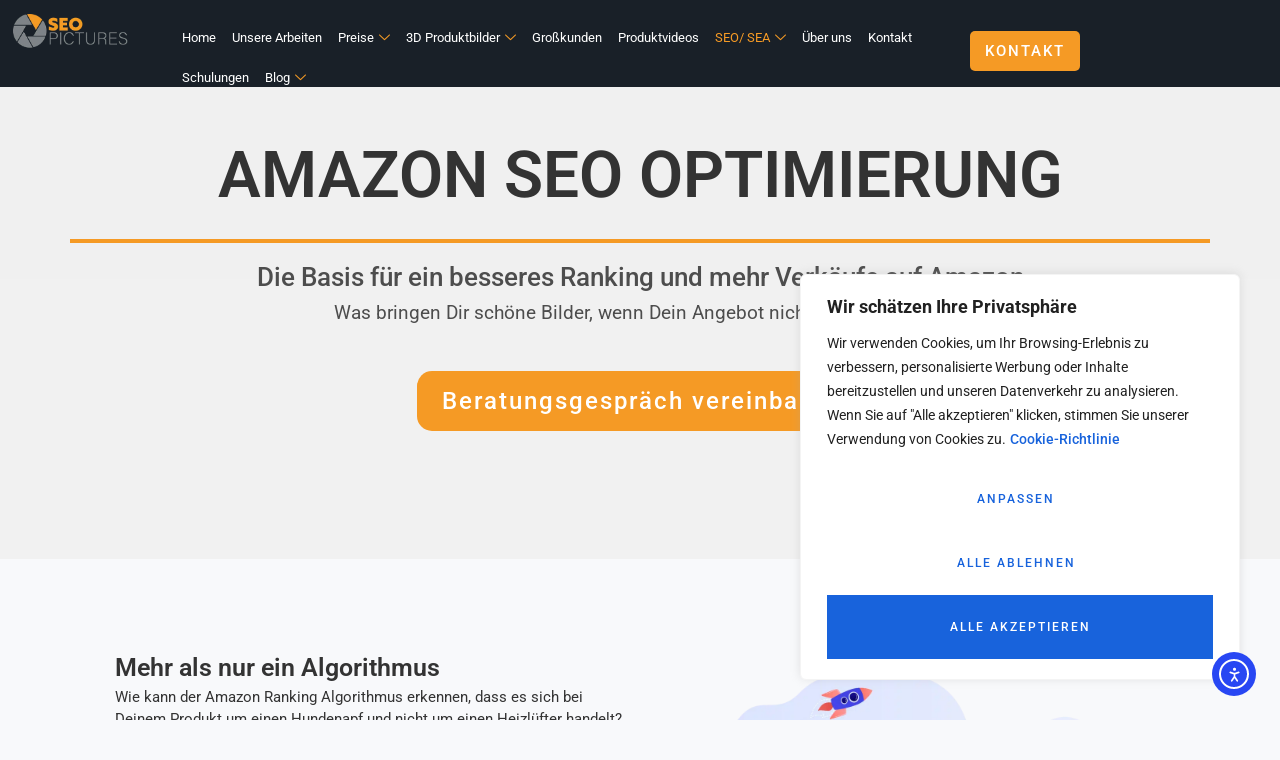

--- FILE ---
content_type: text/html; charset=UTF-8
request_url: https://seo-pictures.de/amazon-seo/
body_size: 42052
content:

<!DOCTYPE html>
<html lang="de">

<head>
	<meta charset="UTF-8">
	<meta name="viewport" content="width=device-width, initial-scale=1.0" />
		<meta name='robots' content='index, follow, max-image-preview:large, max-snippet:-1, max-video-preview:-1' />

	<!-- This site is optimized with the Yoast SEO Premium plugin v26.6 (Yoast SEO v26.6) - https://yoast.com/wordpress/plugins/seo/ -->
	<title>Amazon SEO Onpage Listing Optimierung - Gekonnt wie</title>
	<meta name="description" content="Direkte Onpage Listing Optimierung für Amazon SEO. Wir optimieren Ihren Produkttitel, Bullet Points, Produktattribute, Content uvm." />
	<link rel="canonical" href="https://seo-pictures.de/amazon-seo/" />
	<meta property="og:locale" content="de_DE" />
	<meta property="og:type" content="article" />
	<meta property="og:title" content="Amazon SEO" />
	<meta property="og:description" content="Direkte Onpage Listing Optimierung für Amazon SEO. Wir optimieren Ihren Produkttitel, Bullet Points, Produktattribute, Content uvm." />
	<meta property="og:url" content="https://seo-pictures.de/amazon-seo/" />
	<meta property="og:site_name" content="SEO-PICTURES.de" />
	<meta property="article:publisher" content="https://www.facebook.com/HakimEDV/" />
	<meta property="article:modified_time" content="2024-08-13T21:28:09+00:00" />
	<meta property="og:image" content="https://seo-pictures.de/wp-content/uploads/2020/10/DqURt-scaled.jpeg" />
	<meta property="og:image:width" content="2560" />
	<meta property="og:image:height" content="1487" />
	<meta property="og:image:type" content="image/jpeg" />
	<meta name="twitter:card" content="summary_large_image" />
	<meta name="twitter:label1" content="Geschätzte Lesezeit" />
	<meta name="twitter:data1" content="7 Minuten" />
	<script type="application/ld+json" class="yoast-schema-graph">{"@context":"https://schema.org","@graph":[{"@type":"WebPage","@id":"https://seo-pictures.de/amazon-seo/","url":"https://seo-pictures.de/amazon-seo/","name":"Amazon SEO Onpage Listing Optimierung - Gekonnt wie","isPartOf":{"@id":"https://seo-pictures.de/#website"},"primaryImageOfPage":{"@id":"https://seo-pictures.de/amazon-seo/#primaryimage"},"image":{"@id":"https://seo-pictures.de/amazon-seo/#primaryimage"},"thumbnailUrl":"https://seo-pictures.de/wp-content/uploads/2023/01/Zeichenflaeche-18-1.png","datePublished":"2020-10-12T13:32:51+00:00","dateModified":"2024-08-13T21:28:09+00:00","description":"Direkte Onpage Listing Optimierung für Amazon SEO. Wir optimieren Ihren Produkttitel, Bullet Points, Produktattribute, Content uvm.","breadcrumb":{"@id":"https://seo-pictures.de/amazon-seo/#breadcrumb"},"inLanguage":"de","potentialAction":[{"@type":"ReadAction","target":["https://seo-pictures.de/amazon-seo/"]}]},{"@type":"ImageObject","inLanguage":"de","@id":"https://seo-pictures.de/amazon-seo/#primaryimage","url":"https://seo-pictures.de/wp-content/uploads/2023/01/Zeichenflaeche-18-1.png","contentUrl":"https://seo-pictures.de/wp-content/uploads/2023/01/Zeichenflaeche-18-1.png","width":2475,"height":1650,"caption":"Aamzon Keywordanalyse Agentur"},{"@type":"BreadcrumbList","@id":"https://seo-pictures.de/amazon-seo/#breadcrumb","itemListElement":[{"@type":"ListItem","position":1,"name":"Startseite","item":"https://seo-pictures.de/"},{"@type":"ListItem","position":2,"name":"Amazon SEO"}]},{"@type":"WebSite","@id":"https://seo-pictures.de/#website","url":"https://seo-pictures.de/","name":"SEO-PICTURES.de","description":"Amazon Produktfotos Produktbilder AMZ FBA 3D Produktfotografie","publisher":{"@id":"https://seo-pictures.de/#organization"},"potentialAction":[{"@type":"SearchAction","target":{"@type":"EntryPoint","urlTemplate":"https://seo-pictures.de/?s={search_term_string}"},"query-input":{"@type":"PropertyValueSpecification","valueRequired":true,"valueName":"search_term_string"}}],"inLanguage":"de"},{"@type":"Organization","@id":"https://seo-pictures.de/#organization","name":"Seo-Pictures.de","alternateName":"Al-Hakim E-Commerce GmbH","url":"https://seo-pictures.de/","logo":{"@type":"ImageObject","inLanguage":"de","@id":"https://seo-pictures.de/#/schema/logo/image/","url":"https://seo-pictures.de/wp-content/uploads/2020/09/cropped-seopictures-logo.png","contentUrl":"https://seo-pictures.de/wp-content/uploads/2020/09/cropped-seopictures-logo.png","width":512,"height":512,"caption":"Seo-Pictures.de"},"image":{"@id":"https://seo-pictures.de/#/schema/logo/image/"},"sameAs":["https://www.facebook.com/HakimEDV/","https://www.youtube.com/@seo-pictures9548","https://www.instagram.com/seopictures.produktfotografie/","https://www.facebook.com/HakimEDV"],"email":"info@seo-pictures.de","telephone":"+4930921047670","legalName":"Al-Hakim E-Commerce GmbH","foundingDate":"2019-12-01","vatID":"DE335355571","numberOfEmployees":{"@type":"QuantitativeValue","minValue":"11","maxValue":"50"}}]}</script>
	<!-- / Yoast SEO Premium plugin. -->


<link rel='dns-prefetch' href='//cdn.elementor.com' />
<link rel='dns-prefetch' href='//www.googletagmanager.com' />
		<!-- This site uses the Google Analytics by MonsterInsights plugin v9.11.1 - Using Analytics tracking - https://www.monsterinsights.com/ -->
							<script src="//www.googletagmanager.com/gtag/js?id=G-26BVGTF0PE"  data-cfasync="false" data-wpfc-render="false" async></script>
			<script data-cfasync="false" data-wpfc-render="false">
				var mi_version = '9.11.1';
				var mi_track_user = true;
				var mi_no_track_reason = '';
								var MonsterInsightsDefaultLocations = {"page_location":"https:\/\/seo-pictures.de\/amazon-seo\/"};
								if ( typeof MonsterInsightsPrivacyGuardFilter === 'function' ) {
					var MonsterInsightsLocations = (typeof MonsterInsightsExcludeQuery === 'object') ? MonsterInsightsPrivacyGuardFilter( MonsterInsightsExcludeQuery ) : MonsterInsightsPrivacyGuardFilter( MonsterInsightsDefaultLocations );
				} else {
					var MonsterInsightsLocations = (typeof MonsterInsightsExcludeQuery === 'object') ? MonsterInsightsExcludeQuery : MonsterInsightsDefaultLocations;
				}

								var disableStrs = [
										'ga-disable-G-26BVGTF0PE',
									];

				/* Function to detect opted out users */
				function __gtagTrackerIsOptedOut() {
					for (var index = 0; index < disableStrs.length; index++) {
						if (document.cookie.indexOf(disableStrs[index] + '=true') > -1) {
							return true;
						}
					}

					return false;
				}

				/* Disable tracking if the opt-out cookie exists. */
				if (__gtagTrackerIsOptedOut()) {
					for (var index = 0; index < disableStrs.length; index++) {
						window[disableStrs[index]] = true;
					}
				}

				/* Opt-out function */
				function __gtagTrackerOptout() {
					for (var index = 0; index < disableStrs.length; index++) {
						document.cookie = disableStrs[index] + '=true; expires=Thu, 31 Dec 2099 23:59:59 UTC; path=/';
						window[disableStrs[index]] = true;
					}
				}

				if ('undefined' === typeof gaOptout) {
					function gaOptout() {
						__gtagTrackerOptout();
					}
				}
								window.dataLayer = window.dataLayer || [];

				window.MonsterInsightsDualTracker = {
					helpers: {},
					trackers: {},
				};
				if (mi_track_user) {
					function __gtagDataLayer() {
						dataLayer.push(arguments);
					}

					function __gtagTracker(type, name, parameters) {
						if (!parameters) {
							parameters = {};
						}

						if (parameters.send_to) {
							__gtagDataLayer.apply(null, arguments);
							return;
						}

						if (type === 'event') {
														parameters.send_to = monsterinsights_frontend.v4_id;
							var hookName = name;
							if (typeof parameters['event_category'] !== 'undefined') {
								hookName = parameters['event_category'] + ':' + name;
							}

							if (typeof MonsterInsightsDualTracker.trackers[hookName] !== 'undefined') {
								MonsterInsightsDualTracker.trackers[hookName](parameters);
							} else {
								__gtagDataLayer('event', name, parameters);
							}
							
						} else {
							__gtagDataLayer.apply(null, arguments);
						}
					}

					__gtagTracker('js', new Date());
					__gtagTracker('set', {
						'developer_id.dZGIzZG': true,
											});
					if ( MonsterInsightsLocations.page_location ) {
						__gtagTracker('set', MonsterInsightsLocations);
					}
										__gtagTracker('config', 'G-26BVGTF0PE', {"forceSSL":"true","link_attribution":"true"} );
										window.gtag = __gtagTracker;										(function () {
						/* https://developers.google.com/analytics/devguides/collection/analyticsjs/ */
						/* ga and __gaTracker compatibility shim. */
						var noopfn = function () {
							return null;
						};
						var newtracker = function () {
							return new Tracker();
						};
						var Tracker = function () {
							return null;
						};
						var p = Tracker.prototype;
						p.get = noopfn;
						p.set = noopfn;
						p.send = function () {
							var args = Array.prototype.slice.call(arguments);
							args.unshift('send');
							__gaTracker.apply(null, args);
						};
						var __gaTracker = function () {
							var len = arguments.length;
							if (len === 0) {
								return;
							}
							var f = arguments[len - 1];
							if (typeof f !== 'object' || f === null || typeof f.hitCallback !== 'function') {
								if ('send' === arguments[0]) {
									var hitConverted, hitObject = false, action;
									if ('event' === arguments[1]) {
										if ('undefined' !== typeof arguments[3]) {
											hitObject = {
												'eventAction': arguments[3],
												'eventCategory': arguments[2],
												'eventLabel': arguments[4],
												'value': arguments[5] ? arguments[5] : 1,
											}
										}
									}
									if ('pageview' === arguments[1]) {
										if ('undefined' !== typeof arguments[2]) {
											hitObject = {
												'eventAction': 'page_view',
												'page_path': arguments[2],
											}
										}
									}
									if (typeof arguments[2] === 'object') {
										hitObject = arguments[2];
									}
									if (typeof arguments[5] === 'object') {
										Object.assign(hitObject, arguments[5]);
									}
									if ('undefined' !== typeof arguments[1].hitType) {
										hitObject = arguments[1];
										if ('pageview' === hitObject.hitType) {
											hitObject.eventAction = 'page_view';
										}
									}
									if (hitObject) {
										action = 'timing' === arguments[1].hitType ? 'timing_complete' : hitObject.eventAction;
										hitConverted = mapArgs(hitObject);
										__gtagTracker('event', action, hitConverted);
									}
								}
								return;
							}

							function mapArgs(args) {
								var arg, hit = {};
								var gaMap = {
									'eventCategory': 'event_category',
									'eventAction': 'event_action',
									'eventLabel': 'event_label',
									'eventValue': 'event_value',
									'nonInteraction': 'non_interaction',
									'timingCategory': 'event_category',
									'timingVar': 'name',
									'timingValue': 'value',
									'timingLabel': 'event_label',
									'page': 'page_path',
									'location': 'page_location',
									'title': 'page_title',
									'referrer' : 'page_referrer',
								};
								for (arg in args) {
																		if (!(!args.hasOwnProperty(arg) || !gaMap.hasOwnProperty(arg))) {
										hit[gaMap[arg]] = args[arg];
									} else {
										hit[arg] = args[arg];
									}
								}
								return hit;
							}

							try {
								f.hitCallback();
							} catch (ex) {
							}
						};
						__gaTracker.create = newtracker;
						__gaTracker.getByName = newtracker;
						__gaTracker.getAll = function () {
							return [];
						};
						__gaTracker.remove = noopfn;
						__gaTracker.loaded = true;
						window['__gaTracker'] = __gaTracker;
					})();
									} else {
										console.log("");
					(function () {
						function __gtagTracker() {
							return null;
						}

						window['__gtagTracker'] = __gtagTracker;
						window['gtag'] = __gtagTracker;
					})();
									}
			</script>
							<!-- / Google Analytics by MonsterInsights -->
		<style id='wp-img-auto-sizes-contain-inline-css'>
img:is([sizes=auto i],[sizes^="auto," i]){contain-intrinsic-size:3000px 1500px}
/*# sourceURL=wp-img-auto-sizes-contain-inline-css */
</style>
<link rel='stylesheet' id='elementor-frontend-css' href='https://seo-pictures.de/wp-content/plugins/elementor/assets/css/frontend.min.css?ver=3.33.5' media='all' />
<link rel='stylesheet' id='elementor-post-125-css' href='https://seo-pictures.de/wp-content/uploads/elementor/css/post-125.css?ver=1768674640' media='all' />
<link rel='stylesheet' id='elementor-post-126-css' href='https://seo-pictures.de/wp-content/uploads/elementor/css/post-126.css?ver=1768674640' media='all' />
<style id='wp-emoji-styles-inline-css'>

	img.wp-smiley, img.emoji {
		display: inline !important;
		border: none !important;
		box-shadow: none !important;
		height: 1em !important;
		width: 1em !important;
		margin: 0 0.07em !important;
		vertical-align: -0.1em !important;
		background: none !important;
		padding: 0 !important;
	}
/*# sourceURL=wp-emoji-styles-inline-css */
</style>
<style id='b3dviewer-modelviewer-style-inline-css'>
.b3dviewer-wrapper{height:100%;max-width:100%;min-width:150px;width:100%}.b3dviewer-wrapper:fullscreen{background:#fff}.b3dviewer .activate_ar{background-color:#fff;border:none;border-radius:4px;position:absolute;right:16px;top:16px}.b3dviewer aligncenter{text-align:left}.b3dviewer-wrapper model-viewer{height:100%;position:relative;width:100%}.b3dviewer-wrapper .slider{bottom:16px;overflow:hidden;position:absolute;text-align:center;width:-moz-fit-content;width:fit-content}.b3dviewer-wrapper *{box-sizing:border-box}.b3dviewer-wrapper .slides{display:flex;overflow-x:auto;scroll-behavior:smooth;scroll-snap-type:x mandatory;-webkit-overflow-scrolling:touch;margin-left:10px;overflow-y:hidden}.modelThumbs .selected,.slides .slide.selected{border:2px solid #b3b3b3}.slideController{align-items:center;display:flex;justify-content:space-between;position:absolute;top:50%;width:100%}.slideController .arrow-left,.slideController .arrow-right{cursor:pointer}.slideController .arrow-left.disabled,.slideController .arrow-right.disabled{cursor:not-allowed;opacity:.3}.slides .slide{background-color:#fff;background-position:50%;background-repeat:no-repeat;background-size:contain;border:none;border-radius:5px;cursor:pointer;display:flex;flex-shrink:0;height:90px;margin-right:10px;padding:5px;scroll-snap-align:start;width:90px}@media(max-width:576px){.slides .slide{height:60px;width:60px}}.slides .slide-number{background:#ebebeb;text-align:center}.slides .slide-number span{color:#666;font-size:65px;margin:auto;text-align:center}.b3dviewer-wrapper .slide img{border-radius:5px;width:100%}.b3dviewer-wrapper .slide img,.modelViewerBlock .woocommerce .bp_model_parent.b3dviewer-wrapper img,.woocommerce div.product div.images img{height:100%;-o-object-fit:cover;object-fit:cover}.bp_model_parent{max-width:100%}.bp_model_parent .DMC canvas{pointer-events:none}.bp_model_parent:fullscreen{height:100vh}.bp_model_parent:fullscreen .online_3d_viewer{height:100vh!important;width:100vw!important}.online_3d_viewer{align-items:center;display:flex;flex-direction:column;justify-content:center;max-width:100%}.online_3d_viewer div:last-child{text-align:center;vertical-align:center}#openBtn{bottom:10px;box-sizing:border-box;padding:5px;right:10px}#closeBtn,#openBtn{position:absolute;z-index:999999;fill:#333;background:#fff;border-radius:2px;cursor:pointer}#closeBtn{display:none;right:20px;top:10px}.b3dviewer .fullscreen #closeBtn{display:block}.modelViewerBlock,.modelViewerBlock.b3dviewer{max-width:100%}.modelViewerBlock .alignend,.modelViewerBlock .alignright,.modelViewerBlock.b3dviewer .alignend,.modelViewerBlock.b3dviewer .alignright{float:none;margin-left:auto}.modelViewerBlock .aligncenter,.modelViewerBlock.b3dviewer .aligncenter{margin-left:auto;margin-right:auto}.modelViewerBlock .alignleft,.modelViewerBlock .alignstart,.modelViewerBlock.b3dviewer .alignleft,.modelViewerBlock.b3dviewer .alignstart{float:none;margin-right:auto}.modelViewerBlock .fullscreen,.modelViewerBlock.b3dviewer .fullscreen{animation-duration:.5s;animation-name:fullscreen;background:#fff;height:100vh!important;left:0;position:fixed;top:0;width:100vw!important;z-index:99999}.modelViewerBlock #openBtn,.modelViewerBlock.b3dviewer #openBtn{display:none}@media screen and (max-width:768px){.modelViewerBlock #openBtn,.modelViewerBlock.b3dviewer #openBtn{display:block}}.modelViewerBlock .bp_model_parent:fullscreen #openBtn,.modelViewerBlock.b3dviewer .bp_model_parent:fullscreen #openBtn{display:none}.modelViewerBlock .bp_model_parent:fullscreen #closeBtn,.modelViewerBlock.b3dviewer .bp_model_parent:fullscreen #closeBtn{display:block}.modelViewerBlock #default-poster,.modelViewerBlock.b3dviewer #default-poster{background-color:transparent;background-size:cover;border:none;height:100%;outline:none;width:100%}.modelViewerBlock .modelThumbs,.modelViewerBlock.b3dviewer .modelThumbs{display:flex;flex-wrap:wrap;gap:10px;margin-top:10px;max-width:100%}.modelViewerBlock .modelThumbs .thumbsItem,.modelViewerBlock.b3dviewer .modelThumbs .thumbsItem{cursor:pointer;height:80px;width:100px}.b3dviewer-wrapper .select{background:#fff;border-radius:3px;display:inline-block;margin-left:5px;margin-top:5px;padding:5px 12px}.b3dviewer-wrapper .select select{display:inline-block;padding:0 24px 0 8px;width:auto}.percentageWrapper .overlay{background:rgba(51,51,51,.631);height:100%;left:0;position:absolute;top:0;width:100%}.percentageWrapper .percentage{color:#fff;left:50%;position:absolute;top:50%;transform:translate(-50%,-50%)}.b3dviewer .fullscreen model-viewer{height:100%!important}model-viewer.hide_progressbar::part(default-progress-bar){display:none}.woocommerce-page #content .ast-woocommerce-container div.product .b3dviewer_woo_wrapper div.images,.woocommerce-page .b3dviewer_woo_wrapper .b3dviewer.woocommerce,.woocommerce-page .b3dviewer_woo_wrapper .woocommerce-product-gallery.images,.woocommerce-product-gallery.images .b3dviewer.woocommerce{width:100%}.woocommerce #content div.product .product-summary-wrapper div.images:not(.avada-product-gallery){width:48%}.woocommerce #content div.product .owp-product-nav-wrap+div.images{width:52%}div#st-primary-content .product.type-product .woocommerce-product-gallery.images.images{width:44%}.b3dviewer_woo_wrapper{display:flex;flex-direction:column;float:left;width:48%}.woocommerce-page .product .b3dviewer.woocommerce:not(.b3dviewer_woo_wrapper .b3dviewer.woocommerce){float:left;width:48%}#animations{font-size:16px}.b3dviewer-wrapper .select{display:none;margin-right:10px}.b3dviewer-wrapper .select select{margin-left:10px}.fullscreen .online_3d_viewer,.fullscreen canvas{height:100%!important;width:100%!important}.woocommerce-product-gallery.woocommerce-product-gallery--with-images:not(.avada-product-gallery){display:flex;flex-direction:column}.woocommerce #content div.product div.images.avada-product-gallery{display:block!important;float:left;width:500px}.theme-woodmart .woocommerce-product-gallery.woocommerce-product-gallery--with-images{flex-direction:row}.modelViewerBlock #default-poster{pointer-events:none}@media only screen and (min-width:768px){.woocommerce #content .shoptimizer-archive div.product div.images{width:60%}}.bp3dv-model-main{bottom:0;left:0;overflow:hidden;right:0;text-align:center;top:0;-webkit-overflow-scrolling:touch;display:none;opacity:0;outline:0;overflow-x:hidden;overflow-y:auto;transition:opacity .15s linear,z-index .15;z-index:-1}.bp3dv-model-main:target{z-index:99999}.bp3dv-model-main:target,.model-open{height:auto;opacity:1;overflow:hidden;position:fixed}.model-open{display:block;z-index:9999999}.bp3dv-model-inner{display:inline-block;margin:30px auto;max-width:90%;transform:translateY(-25%);transition:transform .3s ease-out;vertical-align:middle;width:900px}.bp3dv-model-wrap{background-clip:padding-box;background-color:#fff;border:1px solid #999;border:1px solid rgba(0,0,0,.2);border-radius:6px;box-shadow:0 3px 9px rgba(0,0,0,.5);box-sizing:border-box;display:block;max-height:calc(100vh - 70px);outline:0;padding:20px;position:relative;text-align:left;width:100%}.bp3dv-model-main:target,.model-open .bp3dv-model-inner{position:relative;transform:translate(0);z-index:9999}.bp3dv-model-main:target,.model-open .bg-overlay{background:rgba(0,0,0,.8);position:fixed;z-index:99}.bg-overlay{background:transparent;bottom:0;height:100vh;left:0;right:0;top:0;transition:background .15s linear;width:100%;z-index:0}.close-btn{color:#fff;cursor:pointer;font-family:none;font-size:30px;font-weight:700;line-height:135%;position:absolute;right:-15px;top:-35px;z-index:99}@media screen and (min-width:800px){.bp3dv-model-main:before{content:"";display:inline-block;height:auto;height:100%;margin-right:0;vertical-align:middle}}@media screen and (max-width:799px){.bp3dv-model-inner{margin-top:45px}}.bp3dv_a_popup_opener{position:relative}.bp3dv_a_popup_opener:before{content:"";cursor:pointer;display:inline-block;height:100%;position:absolute;width:100%;z-index:9999}.bp3dv_play_icon:before{color:#fff;content:"";font-family:FontAwesome;font-size:100px;height:auto;left:50%;opacity:.8;position:absolute;text-shadow:0 0 30px rgba(0,0,0,.5);top:50%;transform:translate(-50%,-50%);-webkit-transform:translate(-50%,-50%);width:auto}.bp3dv_play_icon:before:hover:before{color:#eee}.bp3d_custom_selector_models{height:0;overflow:hidden}.single-product #main-content>.clearfix,.single-product.et_pb_pagebuilder_layout .clearfix>.woocommerce-product-gallery{display:none}.woocommerce-product-gallery .position_top{margin-bottom:10px}.woocommerce-product-gallery .position_bottom{margin-top:10px}.type-product.product .product-summary-wrapper .product-modal-wrap .woocommerce-product-gallery.images{display:block}.modelViewerBlock .view_3d,.modelViewerBlock .view_img{display:none}.modelViewerBlock .position-bottom-left,.modelViewerBlock .position-bottom-right,.modelViewerBlock .position-top-left,.modelViewerBlock .position-top-right{display:flex;flex-direction:column;gap:10px;position:absolute}.modelViewerBlock .position-bottom-left{bottom:10px;left:10px}.modelViewerBlock .position-bottom-right{bottom:10px;right:10px}.modelViewerBlock .position-top-right{right:10px;top:10px}.modelViewerBlock .position-top-left{left:10px;top:10px}.modelViewerBlock .fullscreen-close{display:none}.modelViewerBlock .b3dviewer-wrapper.fullscreen .fullscreen-close{display:block}.modelViewerBlock .bp_model_parent:fullscreen .fullscreen-close{display:block}.modelViewerBlock .bp_model_parent:fullscreen .fullscreen-open{display:none}.modelViewerBlock .control-btn{background:#fff;border:1px solid #e8e8e8;border-radius:5px;box-sizing:border-box;cursor:pointer;height:35px;padding:4px;width:35px;z-index:999}.modelViewerBlock .ar-qrcode{display:flex}.modelViewerBlock .ar-qrcode .qr-content{align-items:center;background:#fff;border:1px solid #e8e8e8;border-radius:5px;bottom:0;box-sizing:border-box;display:none;flex-direction:column;font-size:12px;justify-content:center;left:45px;overflow:hidden;padding-top:10px;position:absolute;text-align:center;transition:all .3s ease-in-out;width:145px;z-index:999}.modelViewerBlock .ar-qrcode .qr-content p{line-height:normal;margin:0 10px}.modelViewerBlock .ar-qrcode .close{display:none}.modelViewerBlock .ar-qrcode.active .qr-content{display:flex;width:100px}.modelViewerBlock .ar-qrcode.active .ar-qr-opener{display:none}.modelViewerBlock .ar-qrcode.active .close{display:block}.modelViewerBlock .hotspot{background-color:#fff;border:none;border-radius:10px;box-sizing:border-box;display:block;height:20px;padding:0;pointer-events:none;width:20px}.modelViewerBlock .view-button{background:#fff;border:none;border-radius:4px;box-shadow:0 2px 4px rgba(0,0,0,.25);box-sizing:border-box;color:rgba(0,0,0,.8);display:block;font-family:Futura,Helvetica Neue,sans-serif;font-size:12px;font-weight:700;max-width:128px;outline:none;overflow-wrap:break-word;padding:10px;position:absolute;transform:translate3d(-50%,-50%,0);width:-moz-max-content;width:max-content}.modelViewerBlock .annotation{background-color:#fff;border:1px solid #e8e8e8;border-radius:10px;color:#222;max-width:-moz-max-content;max-width:max-content;padding:6px 9px;position:absolute;transform:translate(10px,10px);white-space:pre-wrap;width:200px}.modelViewerBlock .style-1.view-button{height:-moz-max-content;height:max-content;padding:6px 9px;width:-moz-max-content;width:max-content}.modelViewerBlock .style-2 .annotation{left:10px;top:22px}.modelViewerBlock .style-2.view-button{border-radius:50px;padding:6px 9px}.modelViewerBlock .style-3 .annotation,.modelViewerBlock .style-4 .annotation{display:none;left:10px;top:20px}.modelViewerBlock .style-3.view-button,.modelViewerBlock .style-4.view-button{border-radius:50px;padding:6px 9px}.modelViewerBlock .style-3.view-button:hover .annotation,.modelViewerBlock .style-4.view-button:hover .annotation{display:block}.modelViewerBlock .style-4.view-button{background-color:transparent;padding:0}.modelViewerBlock .style-4 .hotspot-icon{background:#fff;border-radius:50px;height:24px;width:24px}.productListItem{background:hsla(0,0%,87%,.118);height:100%;left:0;overflow:hidden;position:absolute;top:0;width:100%;z-index:1}.productListItem .b3dviewer-wrapper{visibility:hidden}.productListItem .cameraBtn{display:none}.productListItem .view_3d,.productListItem .view_img{bottom:10px;position:absolute;right:10px}.productListItem .view_img{right:10px;top:10px}.productListItem .view_3d{display:block}.productListItem.active .b3dviewer-wrapper{visibility:visible}.productListItem.active .view_3d{display:none}.productListItem.active .view_img{display:block;z-index:999}.woocommerce div.product div.images .bp3d_slick_model_container img{display:none}#bp3d-viewer-1 .b3dviewer-wrapper.fullscreen{height:100vh;left:0;overflow:hidden;position:fixed;top:0;width:100vw;z-index:999}@media screen and (max-width:768px){.bluePlaylist{height:auto!important;max-height:-moz-fit-content!important;max-height:fit-content!important}}

/*# sourceURL=https://seo-pictures.de/wp-content/plugins/3d-viewer/build/blocks/3d-viewer/view.css */
</style>
<link rel='stylesheet' id='bp3d-custom-style-css' href='https://seo-pictures.de/wp-content/plugins/3d-viewer/public/css/custom-style.css?ver=1.8.3' media='all' />
<style id='global-styles-inline-css'>
:root{--wp--preset--aspect-ratio--square: 1;--wp--preset--aspect-ratio--4-3: 4/3;--wp--preset--aspect-ratio--3-4: 3/4;--wp--preset--aspect-ratio--3-2: 3/2;--wp--preset--aspect-ratio--2-3: 2/3;--wp--preset--aspect-ratio--16-9: 16/9;--wp--preset--aspect-ratio--9-16: 9/16;--wp--preset--color--black: #000000;--wp--preset--color--cyan-bluish-gray: #abb8c3;--wp--preset--color--white: #ffffff;--wp--preset--color--pale-pink: #f78da7;--wp--preset--color--vivid-red: #cf2e2e;--wp--preset--color--luminous-vivid-orange: #ff6900;--wp--preset--color--luminous-vivid-amber: #fcb900;--wp--preset--color--light-green-cyan: #7bdcb5;--wp--preset--color--vivid-green-cyan: #00d084;--wp--preset--color--pale-cyan-blue: #8ed1fc;--wp--preset--color--vivid-cyan-blue: #0693e3;--wp--preset--color--vivid-purple: #9b51e0;--wp--preset--gradient--vivid-cyan-blue-to-vivid-purple: linear-gradient(135deg,rgb(6,147,227) 0%,rgb(155,81,224) 100%);--wp--preset--gradient--light-green-cyan-to-vivid-green-cyan: linear-gradient(135deg,rgb(122,220,180) 0%,rgb(0,208,130) 100%);--wp--preset--gradient--luminous-vivid-amber-to-luminous-vivid-orange: linear-gradient(135deg,rgb(252,185,0) 0%,rgb(255,105,0) 100%);--wp--preset--gradient--luminous-vivid-orange-to-vivid-red: linear-gradient(135deg,rgb(255,105,0) 0%,rgb(207,46,46) 100%);--wp--preset--gradient--very-light-gray-to-cyan-bluish-gray: linear-gradient(135deg,rgb(238,238,238) 0%,rgb(169,184,195) 100%);--wp--preset--gradient--cool-to-warm-spectrum: linear-gradient(135deg,rgb(74,234,220) 0%,rgb(151,120,209) 20%,rgb(207,42,186) 40%,rgb(238,44,130) 60%,rgb(251,105,98) 80%,rgb(254,248,76) 100%);--wp--preset--gradient--blush-light-purple: linear-gradient(135deg,rgb(255,206,236) 0%,rgb(152,150,240) 100%);--wp--preset--gradient--blush-bordeaux: linear-gradient(135deg,rgb(254,205,165) 0%,rgb(254,45,45) 50%,rgb(107,0,62) 100%);--wp--preset--gradient--luminous-dusk: linear-gradient(135deg,rgb(255,203,112) 0%,rgb(199,81,192) 50%,rgb(65,88,208) 100%);--wp--preset--gradient--pale-ocean: linear-gradient(135deg,rgb(255,245,203) 0%,rgb(182,227,212) 50%,rgb(51,167,181) 100%);--wp--preset--gradient--electric-grass: linear-gradient(135deg,rgb(202,248,128) 0%,rgb(113,206,126) 100%);--wp--preset--gradient--midnight: linear-gradient(135deg,rgb(2,3,129) 0%,rgb(40,116,252) 100%);--wp--preset--font-size--small: 13px;--wp--preset--font-size--medium: 20px;--wp--preset--font-size--large: 36px;--wp--preset--font-size--x-large: 42px;--wp--preset--spacing--20: 0.44rem;--wp--preset--spacing--30: 0.67rem;--wp--preset--spacing--40: 1rem;--wp--preset--spacing--50: 1.5rem;--wp--preset--spacing--60: 2.25rem;--wp--preset--spacing--70: 3.38rem;--wp--preset--spacing--80: 5.06rem;--wp--preset--shadow--natural: 6px 6px 9px rgba(0, 0, 0, 0.2);--wp--preset--shadow--deep: 12px 12px 50px rgba(0, 0, 0, 0.4);--wp--preset--shadow--sharp: 6px 6px 0px rgba(0, 0, 0, 0.2);--wp--preset--shadow--outlined: 6px 6px 0px -3px rgb(255, 255, 255), 6px 6px rgb(0, 0, 0);--wp--preset--shadow--crisp: 6px 6px 0px rgb(0, 0, 0);}:root { --wp--style--global--content-size: 800px;--wp--style--global--wide-size: 1200px; }:where(body) { margin: 0; }.wp-site-blocks > .alignleft { float: left; margin-right: 2em; }.wp-site-blocks > .alignright { float: right; margin-left: 2em; }.wp-site-blocks > .aligncenter { justify-content: center; margin-left: auto; margin-right: auto; }:where(.wp-site-blocks) > * { margin-block-start: 24px; margin-block-end: 0; }:where(.wp-site-blocks) > :first-child { margin-block-start: 0; }:where(.wp-site-blocks) > :last-child { margin-block-end: 0; }:root { --wp--style--block-gap: 24px; }:root :where(.is-layout-flow) > :first-child{margin-block-start: 0;}:root :where(.is-layout-flow) > :last-child{margin-block-end: 0;}:root :where(.is-layout-flow) > *{margin-block-start: 24px;margin-block-end: 0;}:root :where(.is-layout-constrained) > :first-child{margin-block-start: 0;}:root :where(.is-layout-constrained) > :last-child{margin-block-end: 0;}:root :where(.is-layout-constrained) > *{margin-block-start: 24px;margin-block-end: 0;}:root :where(.is-layout-flex){gap: 24px;}:root :where(.is-layout-grid){gap: 24px;}.is-layout-flow > .alignleft{float: left;margin-inline-start: 0;margin-inline-end: 2em;}.is-layout-flow > .alignright{float: right;margin-inline-start: 2em;margin-inline-end: 0;}.is-layout-flow > .aligncenter{margin-left: auto !important;margin-right: auto !important;}.is-layout-constrained > .alignleft{float: left;margin-inline-start: 0;margin-inline-end: 2em;}.is-layout-constrained > .alignright{float: right;margin-inline-start: 2em;margin-inline-end: 0;}.is-layout-constrained > .aligncenter{margin-left: auto !important;margin-right: auto !important;}.is-layout-constrained > :where(:not(.alignleft):not(.alignright):not(.alignfull)){max-width: var(--wp--style--global--content-size);margin-left: auto !important;margin-right: auto !important;}.is-layout-constrained > .alignwide{max-width: var(--wp--style--global--wide-size);}body .is-layout-flex{display: flex;}.is-layout-flex{flex-wrap: wrap;align-items: center;}.is-layout-flex > :is(*, div){margin: 0;}body .is-layout-grid{display: grid;}.is-layout-grid > :is(*, div){margin: 0;}body{padding-top: 0px;padding-right: 0px;padding-bottom: 0px;padding-left: 0px;}a:where(:not(.wp-element-button)){text-decoration: underline;}:root :where(.wp-element-button, .wp-block-button__link){background-color: #32373c;border-width: 0;color: #fff;font-family: inherit;font-size: inherit;font-style: inherit;font-weight: inherit;letter-spacing: inherit;line-height: inherit;padding-top: calc(0.667em + 2px);padding-right: calc(1.333em + 2px);padding-bottom: calc(0.667em + 2px);padding-left: calc(1.333em + 2px);text-decoration: none;text-transform: inherit;}.has-black-color{color: var(--wp--preset--color--black) !important;}.has-cyan-bluish-gray-color{color: var(--wp--preset--color--cyan-bluish-gray) !important;}.has-white-color{color: var(--wp--preset--color--white) !important;}.has-pale-pink-color{color: var(--wp--preset--color--pale-pink) !important;}.has-vivid-red-color{color: var(--wp--preset--color--vivid-red) !important;}.has-luminous-vivid-orange-color{color: var(--wp--preset--color--luminous-vivid-orange) !important;}.has-luminous-vivid-amber-color{color: var(--wp--preset--color--luminous-vivid-amber) !important;}.has-light-green-cyan-color{color: var(--wp--preset--color--light-green-cyan) !important;}.has-vivid-green-cyan-color{color: var(--wp--preset--color--vivid-green-cyan) !important;}.has-pale-cyan-blue-color{color: var(--wp--preset--color--pale-cyan-blue) !important;}.has-vivid-cyan-blue-color{color: var(--wp--preset--color--vivid-cyan-blue) !important;}.has-vivid-purple-color{color: var(--wp--preset--color--vivid-purple) !important;}.has-black-background-color{background-color: var(--wp--preset--color--black) !important;}.has-cyan-bluish-gray-background-color{background-color: var(--wp--preset--color--cyan-bluish-gray) !important;}.has-white-background-color{background-color: var(--wp--preset--color--white) !important;}.has-pale-pink-background-color{background-color: var(--wp--preset--color--pale-pink) !important;}.has-vivid-red-background-color{background-color: var(--wp--preset--color--vivid-red) !important;}.has-luminous-vivid-orange-background-color{background-color: var(--wp--preset--color--luminous-vivid-orange) !important;}.has-luminous-vivid-amber-background-color{background-color: var(--wp--preset--color--luminous-vivid-amber) !important;}.has-light-green-cyan-background-color{background-color: var(--wp--preset--color--light-green-cyan) !important;}.has-vivid-green-cyan-background-color{background-color: var(--wp--preset--color--vivid-green-cyan) !important;}.has-pale-cyan-blue-background-color{background-color: var(--wp--preset--color--pale-cyan-blue) !important;}.has-vivid-cyan-blue-background-color{background-color: var(--wp--preset--color--vivid-cyan-blue) !important;}.has-vivid-purple-background-color{background-color: var(--wp--preset--color--vivid-purple) !important;}.has-black-border-color{border-color: var(--wp--preset--color--black) !important;}.has-cyan-bluish-gray-border-color{border-color: var(--wp--preset--color--cyan-bluish-gray) !important;}.has-white-border-color{border-color: var(--wp--preset--color--white) !important;}.has-pale-pink-border-color{border-color: var(--wp--preset--color--pale-pink) !important;}.has-vivid-red-border-color{border-color: var(--wp--preset--color--vivid-red) !important;}.has-luminous-vivid-orange-border-color{border-color: var(--wp--preset--color--luminous-vivid-orange) !important;}.has-luminous-vivid-amber-border-color{border-color: var(--wp--preset--color--luminous-vivid-amber) !important;}.has-light-green-cyan-border-color{border-color: var(--wp--preset--color--light-green-cyan) !important;}.has-vivid-green-cyan-border-color{border-color: var(--wp--preset--color--vivid-green-cyan) !important;}.has-pale-cyan-blue-border-color{border-color: var(--wp--preset--color--pale-cyan-blue) !important;}.has-vivid-cyan-blue-border-color{border-color: var(--wp--preset--color--vivid-cyan-blue) !important;}.has-vivid-purple-border-color{border-color: var(--wp--preset--color--vivid-purple) !important;}.has-vivid-cyan-blue-to-vivid-purple-gradient-background{background: var(--wp--preset--gradient--vivid-cyan-blue-to-vivid-purple) !important;}.has-light-green-cyan-to-vivid-green-cyan-gradient-background{background: var(--wp--preset--gradient--light-green-cyan-to-vivid-green-cyan) !important;}.has-luminous-vivid-amber-to-luminous-vivid-orange-gradient-background{background: var(--wp--preset--gradient--luminous-vivid-amber-to-luminous-vivid-orange) !important;}.has-luminous-vivid-orange-to-vivid-red-gradient-background{background: var(--wp--preset--gradient--luminous-vivid-orange-to-vivid-red) !important;}.has-very-light-gray-to-cyan-bluish-gray-gradient-background{background: var(--wp--preset--gradient--very-light-gray-to-cyan-bluish-gray) !important;}.has-cool-to-warm-spectrum-gradient-background{background: var(--wp--preset--gradient--cool-to-warm-spectrum) !important;}.has-blush-light-purple-gradient-background{background: var(--wp--preset--gradient--blush-light-purple) !important;}.has-blush-bordeaux-gradient-background{background: var(--wp--preset--gradient--blush-bordeaux) !important;}.has-luminous-dusk-gradient-background{background: var(--wp--preset--gradient--luminous-dusk) !important;}.has-pale-ocean-gradient-background{background: var(--wp--preset--gradient--pale-ocean) !important;}.has-electric-grass-gradient-background{background: var(--wp--preset--gradient--electric-grass) !important;}.has-midnight-gradient-background{background: var(--wp--preset--gradient--midnight) !important;}.has-small-font-size{font-size: var(--wp--preset--font-size--small) !important;}.has-medium-font-size{font-size: var(--wp--preset--font-size--medium) !important;}.has-large-font-size{font-size: var(--wp--preset--font-size--large) !important;}.has-x-large-font-size{font-size: var(--wp--preset--font-size--x-large) !important;}
:root :where(.wp-block-pullquote){font-size: 1.5em;line-height: 1.6;}
/*# sourceURL=global-styles-inline-css */
</style>
<link rel='stylesheet' id='dashicons-css' href='https://seo-pictures.de/wp-includes/css/dashicons.min.css?ver=3d3c93c2fc389efe835087a668658abd' media='all' />
<link rel='stylesheet' id='admin-bar-css' href='https://seo-pictures.de/wp-includes/css/admin-bar.min.css?ver=3d3c93c2fc389efe835087a668658abd' media='all' />
<style id='admin-bar-inline-css'>

    /* Hide CanvasJS credits for P404 charts specifically */
    #p404RedirectChart .canvasjs-chart-credit {
        display: none !important;
    }
    
    #p404RedirectChart canvas {
        border-radius: 6px;
    }

    .p404-redirect-adminbar-weekly-title {
        font-weight: bold;
        font-size: 14px;
        color: #fff;
        margin-bottom: 6px;
    }

    #wpadminbar #wp-admin-bar-p404_free_top_button .ab-icon:before {
        content: "\f103";
        color: #dc3545;
        top: 3px;
    }
    
    #wp-admin-bar-p404_free_top_button .ab-item {
        min-width: 80px !important;
        padding: 0px !important;
    }
    
    /* Ensure proper positioning and z-index for P404 dropdown */
    .p404-redirect-adminbar-dropdown-wrap { 
        min-width: 0; 
        padding: 0;
        position: static !important;
    }
    
    #wpadminbar #wp-admin-bar-p404_free_top_button_dropdown {
        position: static !important;
    }
    
    #wpadminbar #wp-admin-bar-p404_free_top_button_dropdown .ab-item {
        padding: 0 !important;
        margin: 0 !important;
    }
    
    .p404-redirect-dropdown-container {
        min-width: 340px;
        padding: 18px 18px 12px 18px;
        background: #23282d !important;
        color: #fff;
        border-radius: 12px;
        box-shadow: 0 8px 32px rgba(0,0,0,0.25);
        margin-top: 10px;
        position: relative !important;
        z-index: 999999 !important;
        display: block !important;
        border: 1px solid #444;
    }
    
    /* Ensure P404 dropdown appears on hover */
    #wpadminbar #wp-admin-bar-p404_free_top_button .p404-redirect-dropdown-container { 
        display: none !important;
    }
    
    #wpadminbar #wp-admin-bar-p404_free_top_button:hover .p404-redirect-dropdown-container { 
        display: block !important;
    }
    
    #wpadminbar #wp-admin-bar-p404_free_top_button:hover #wp-admin-bar-p404_free_top_button_dropdown .p404-redirect-dropdown-container {
        display: block !important;
    }
    
    .p404-redirect-card {
        background: #2c3338;
        border-radius: 8px;
        padding: 18px 18px 12px 18px;
        box-shadow: 0 2px 8px rgba(0,0,0,0.07);
        display: flex;
        flex-direction: column;
        align-items: flex-start;
        border: 1px solid #444;
    }
    
    .p404-redirect-btn {
        display: inline-block;
        background: #dc3545;
        color: #fff !important;
        font-weight: bold;
        padding: 5px 22px;
        border-radius: 8px;
        text-decoration: none;
        font-size: 17px;
        transition: background 0.2s, box-shadow 0.2s;
        margin-top: 8px;
        box-shadow: 0 2px 8px rgba(220,53,69,0.15);
        text-align: center;
        line-height: 1.6;
    }
    
    .p404-redirect-btn:hover {
        background: #c82333;
        color: #fff !important;
        box-shadow: 0 4px 16px rgba(220,53,69,0.25);
    }
    
    /* Prevent conflicts with other admin bar dropdowns */
    #wpadminbar .ab-top-menu > li:hover > .ab-item,
    #wpadminbar .ab-top-menu > li.hover > .ab-item {
        z-index: auto;
    }
    
    #wpadminbar #wp-admin-bar-p404_free_top_button:hover > .ab-item {
        z-index: 999998 !important;
    }
    
/*# sourceURL=admin-bar-inline-css */
</style>
<link rel='stylesheet' id='eae-css-css' href='https://seo-pictures.de/wp-content/plugins/addon-elements-for-elementor-page-builder/assets/css/eae.min.css?ver=1.14.4' media='all' />
<link rel='stylesheet' id='eae-peel-css-css' href='https://seo-pictures.de/wp-content/plugins/addon-elements-for-elementor-page-builder/assets/lib/peel/peel.css?ver=1.14.4' media='all' />
<link rel='stylesheet' id='font-awesome-4-shim-css' href='https://seo-pictures.de/wp-content/plugins/elementor/assets/lib/font-awesome/css/v4-shims.min.css?ver=1.0' media='all' />
<link rel='stylesheet' id='font-awesome-5-all-css' href='https://seo-pictures.de/wp-content/plugins/elementor/assets/lib/font-awesome/css/all.min.css?ver=1.0' media='all' />
<link rel='stylesheet' id='vegas-css-css' href='https://seo-pictures.de/wp-content/plugins/addon-elements-for-elementor-page-builder/assets/lib/vegas/vegas.min.css?ver=2.4.0' media='all' />
<link rel='stylesheet' id='ea11y-widget-fonts-css' href='https://seo-pictures.de/wp-content/plugins/pojo-accessibility/assets/build/fonts.css?ver=3.9.1' media='all' />
<link rel='stylesheet' id='ea11y-skip-link-css' href='https://seo-pictures.de/wp-content/plugins/pojo-accessibility/assets/build/skip-link.css?ver=3.9.1' media='all' />
<link rel='stylesheet' id='hello-elementor-css' href='https://seo-pictures.de/wp-content/themes/hello-elementor/assets/css/reset.css?ver=3.4.5' media='all' />
<link rel='stylesheet' id='hello-elementor-theme-style-css' href='https://seo-pictures.de/wp-content/themes/hello-elementor/assets/css/theme.css?ver=3.4.5' media='all' />
<link rel='stylesheet' id='hello-elementor-header-footer-css' href='https://seo-pictures.de/wp-content/themes/hello-elementor/assets/css/header-footer.css?ver=3.4.5' media='all' />
<link rel='stylesheet' id='elementor-post-11-css' href='https://seo-pictures.de/wp-content/uploads/elementor/css/post-11.css?ver=1768674640' media='all' />
<link rel='stylesheet' id='wb-elementor-before-after-slider-css' href='https://seo-pictures.de/wp-content/plugins/before-after-image-comparison-slider-for-elementor/assets/css/twentytwenty.css?ver=1.0.0' media='all' />
<link rel='stylesheet' id='widget-heading-css' href='https://seo-pictures.de/wp-content/plugins/elementor/assets/css/widget-heading.min.css?ver=3.33.5' media='all' />
<link rel='stylesheet' id='widget-divider-css' href='https://seo-pictures.de/wp-content/plugins/elementor/assets/css/widget-divider.min.css?ver=3.33.5' media='all' />
<link rel='stylesheet' id='widget-image-css' href='https://seo-pictures.de/wp-content/plugins/elementor/assets/css/widget-image.min.css?ver=3.33.5' media='all' />
<link rel='stylesheet' id='e-animation-buzz-css' href='https://seo-pictures.de/wp-content/plugins/elementor/assets/lib/animations/styles/e-animation-buzz.min.css?ver=3.33.5' media='all' />
<link rel='stylesheet' id='widget-icon-box-css' href='https://seo-pictures.de/wp-content/plugins/elementor/assets/css/widget-icon-box.min.css?ver=3.33.5' media='all' />
<link rel='stylesheet' id='elementor-post-1792-css' href='https://seo-pictures.de/wp-content/uploads/elementor/css/post-1792.css?ver=1768689159' media='all' />
<link rel='stylesheet' id='ekit-widget-styles-css' href='https://seo-pictures.de/wp-content/plugins/elementskit-lite/widgets/init/assets/css/widget-styles.css?ver=3.7.7' media='all' />
<link rel='stylesheet' id='ekit-widget-styles-pro-css' href='https://seo-pictures.de/wp-content/plugins/elementskit/widgets/init/assets/css/widget-styles-pro.css?ver=4.1.2' media='all' />
<link rel='stylesheet' id='ekit-responsive-css' href='https://seo-pictures.de/wp-content/plugins/elementskit-lite/widgets/init/assets/css/responsive.css?ver=3.7.7' media='all' />
<link rel='stylesheet' id='widget-icon-list-css' href='https://seo-pictures.de/wp-content/plugins/elementor/assets/css/widget-icon-list.min.css?ver=3.33.5' media='all' />
<link rel='stylesheet' id='__EPYT__style-css' href='https://seo-pictures.de/wp-content/plugins/youtube-embed-plus/styles/ytprefs.min.css?ver=14.2.3.3' media='all' />
<style id='__EPYT__style-inline-css'>

                .epyt-gallery-thumb {
                        width: 33.333%;
                }
                
/*# sourceURL=__EPYT__style-inline-css */
</style>
<link rel='stylesheet' id='eael-general-css' href='https://seo-pictures.de/wp-content/plugins/essential-addons-for-elementor-lite/assets/front-end/css/view/general.min.css?ver=6.5.4' media='all' />
<link rel='stylesheet' id='bdt-uikit-css' href='https://seo-pictures.de/wp-content/plugins/bdthemes-prime-slider-lite/assets/css/bdt-uikit.css?ver=3.21.7' media='all' />
<link rel='stylesheet' id='prime-slider-site-css' href='https://seo-pictures.de/wp-content/plugins/bdthemes-prime-slider-lite/assets/css/prime-slider-site.css?ver=4.1.0' media='all' />
<link rel='stylesheet' id='elementor-gf-local-roboto-css' href='https://seo-pictures.de/wp-content/uploads/elementor/google-fonts/css/roboto.css?ver=1743002223' media='all' />
<link rel='stylesheet' id='elementor-gf-local-robotoslab-css' href='https://seo-pictures.de/wp-content/uploads/elementor/google-fonts/css/robotoslab.css?ver=1743002228' media='all' />
<link rel='stylesheet' id='elementor-icons-ekiticons-css' href='https://seo-pictures.de/wp-content/plugins/elementskit-lite/modules/elementskit-icon-pack/assets/css/ekiticons.css?ver=3.7.7' media='all' />
<script id="cookie-law-info-js-extra">
var _ckyConfig = {"_ipData":[],"_assetsURL":"https://seo-pictures.de/wp-content/plugins/cookie-law-info/lite/frontend/images/","_publicURL":"https://seo-pictures.de","_expiry":"365","_categories":[{"name":"Necessary","slug":"necessary","isNecessary":true,"ccpaDoNotSell":true,"cookies":[],"active":true,"defaultConsent":{"gdpr":true,"ccpa":true}},{"name":"Functional","slug":"functional","isNecessary":false,"ccpaDoNotSell":true,"cookies":[],"active":true,"defaultConsent":{"gdpr":false,"ccpa":false}},{"name":"Analytics","slug":"analytics","isNecessary":false,"ccpaDoNotSell":true,"cookies":[],"active":true,"defaultConsent":{"gdpr":false,"ccpa":false}},{"name":"Performance","slug":"performance","isNecessary":false,"ccpaDoNotSell":true,"cookies":[],"active":true,"defaultConsent":{"gdpr":false,"ccpa":false}},{"name":"Advertisement","slug":"advertisement","isNecessary":false,"ccpaDoNotSell":true,"cookies":[],"active":true,"defaultConsent":{"gdpr":false,"ccpa":false}}],"_activeLaw":"gdpr","_rootDomain":"","_block":"1","_showBanner":"1","_bannerConfig":{"settings":{"type":"box","preferenceCenterType":"popup","position":"bottom-right","applicableLaw":"gdpr"},"behaviours":{"reloadBannerOnAccept":false,"loadAnalyticsByDefault":false,"animations":{"onLoad":"animate","onHide":"sticky"}},"config":{"revisitConsent":{"status":true,"tag":"revisit-consent","position":"bottom-left","meta":{"url":"#"},"styles":{"background-color":"#0056A7"},"elements":{"title":{"type":"text","tag":"revisit-consent-title","status":true,"styles":{"color":"#0056a7"}}}},"preferenceCenter":{"toggle":{"status":true,"tag":"detail-category-toggle","type":"toggle","states":{"active":{"styles":{"background-color":"#1863DC"}},"inactive":{"styles":{"background-color":"#D0D5D2"}}}}},"categoryPreview":{"status":false,"toggle":{"status":true,"tag":"detail-category-preview-toggle","type":"toggle","states":{"active":{"styles":{"background-color":"#1863DC"}},"inactive":{"styles":{"background-color":"#D0D5D2"}}}}},"videoPlaceholder":{"status":true,"styles":{"background-color":"#000000","border-color":"#000000","color":"#ffffff"}},"readMore":{"status":true,"tag":"readmore-button","type":"link","meta":{"noFollow":true,"newTab":true},"styles":{"color":"#1863DC","background-color":"transparent","border-color":"transparent"}},"showMore":{"status":true,"tag":"show-desc-button","type":"button","styles":{"color":"#1863DC"}},"showLess":{"status":true,"tag":"hide-desc-button","type":"button","styles":{"color":"#1863DC"}},"alwaysActive":{"status":true,"tag":"always-active","styles":{"color":"#008000"}},"manualLinks":{"status":true,"tag":"manual-links","type":"link","styles":{"color":"#1863DC"}},"auditTable":{"status":true},"optOption":{"status":true,"toggle":{"status":true,"tag":"optout-option-toggle","type":"toggle","states":{"active":{"styles":{"background-color":"#1863dc"}},"inactive":{"styles":{"background-color":"#FFFFFF"}}}}}}},"_version":"3.3.8","_logConsent":"1","_tags":[{"tag":"accept-button","styles":{"color":"#FFFFFF","background-color":"#1863DC","border-color":"#1863DC"}},{"tag":"reject-button","styles":{"color":"#1863DC","background-color":"transparent","border-color":"#1863DC"}},{"tag":"settings-button","styles":{"color":"#1863DC","background-color":"transparent","border-color":"#1863DC"}},{"tag":"readmore-button","styles":{"color":"#1863DC","background-color":"transparent","border-color":"transparent"}},{"tag":"donotsell-button","styles":{"color":"#1863DC","background-color":"transparent","border-color":"transparent"}},{"tag":"show-desc-button","styles":{"color":"#1863DC"}},{"tag":"hide-desc-button","styles":{"color":"#1863DC"}},{"tag":"cky-always-active","styles":[]},{"tag":"cky-link","styles":[]},{"tag":"accept-button","styles":{"color":"#FFFFFF","background-color":"#1863DC","border-color":"#1863DC"}},{"tag":"revisit-consent","styles":{"background-color":"#0056A7"}}],"_shortCodes":[{"key":"cky_readmore","content":"\u003Ca href=\"https://seo-pictures.de/datenschutz\" class=\"cky-policy\" aria-label=\"Cookie-Richtlinie\" target=\"_blank\" rel=\"noopener\" data-cky-tag=\"readmore-button\"\u003ECookie-Richtlinie\u003C/a\u003E","tag":"readmore-button","status":true,"attributes":{"rel":"nofollow","target":"_blank"}},{"key":"cky_show_desc","content":"\u003Cbutton class=\"cky-show-desc-btn\" data-cky-tag=\"show-desc-button\" aria-label=\"Zeig mehr\"\u003EZeig mehr\u003C/button\u003E","tag":"show-desc-button","status":true,"attributes":[]},{"key":"cky_hide_desc","content":"\u003Cbutton class=\"cky-show-desc-btn\" data-cky-tag=\"hide-desc-button\" aria-label=\"Zeig weniger\"\u003EZeig weniger\u003C/button\u003E","tag":"hide-desc-button","status":true,"attributes":[]},{"key":"cky_optout_show_desc","content":"[cky_optout_show_desc]","tag":"optout-show-desc-button","status":true,"attributes":[]},{"key":"cky_optout_hide_desc","content":"[cky_optout_hide_desc]","tag":"optout-hide-desc-button","status":true,"attributes":[]},{"key":"cky_category_toggle_label","content":"[cky_{{status}}_category_label] [cky_preference_{{category_slug}}_title]","tag":"","status":true,"attributes":[]},{"key":"cky_enable_category_label","content":"Enable","tag":"","status":true,"attributes":[]},{"key":"cky_disable_category_label","content":"Disable","tag":"","status":true,"attributes":[]},{"key":"cky_video_placeholder","content":"\u003Cdiv class=\"video-placeholder-normal\" data-cky-tag=\"video-placeholder\" id=\"[UNIQUEID]\"\u003E\u003Cp class=\"video-placeholder-text-normal\" data-cky-tag=\"placeholder-title\"\u003EBitte akzeptieren Sie Cookies, um auf diesen Inhalt zuzugreifen\u003C/p\u003E\u003C/div\u003E","tag":"","status":true,"attributes":[]},{"key":"cky_enable_optout_label","content":"Enable","tag":"","status":true,"attributes":[]},{"key":"cky_disable_optout_label","content":"Disable","tag":"","status":true,"attributes":[]},{"key":"cky_optout_toggle_label","content":"[cky_{{status}}_optout_label] [cky_optout_option_title]","tag":"","status":true,"attributes":[]},{"key":"cky_optout_option_title","content":"Do Not Sell or Share My Personal Information","tag":"","status":true,"attributes":[]},{"key":"cky_optout_close_label","content":"Close","tag":"","status":true,"attributes":[]},{"key":"cky_preference_close_label","content":"Close","tag":"","status":true,"attributes":[]}],"_rtl":"","_language":"en","_providersToBlock":[]};
var _ckyStyles = {"css":".cky-overlay{background: #000000; opacity: 0.4; position: fixed; top: 0; left: 0; width: 100%; height: 100%; z-index: 99999999;}.cky-hide{display: none;}.cky-btn-revisit-wrapper{display: flex; align-items: center; justify-content: center; background: #0056a7; width: 45px; height: 45px; border-radius: 50%; position: fixed; z-index: 999999; cursor: pointer;}.cky-revisit-bottom-left{bottom: 15px; left: 15px;}.cky-revisit-bottom-right{bottom: 15px; right: 15px;}.cky-btn-revisit-wrapper .cky-btn-revisit{display: flex; align-items: center; justify-content: center; background: none; border: none; cursor: pointer; position: relative; margin: 0; padding: 0;}.cky-btn-revisit-wrapper .cky-btn-revisit img{max-width: fit-content; margin: 0; height: 30px; width: 30px;}.cky-revisit-bottom-left:hover::before{content: attr(data-tooltip); position: absolute; background: #4e4b66; color: #ffffff; left: calc(100% + 7px); font-size: 12px; line-height: 16px; width: max-content; padding: 4px 8px; border-radius: 4px;}.cky-revisit-bottom-left:hover::after{position: absolute; content: \"\"; border: 5px solid transparent; left: calc(100% + 2px); border-left-width: 0; border-right-color: #4e4b66;}.cky-revisit-bottom-right:hover::before{content: attr(data-tooltip); position: absolute; background: #4e4b66; color: #ffffff; right: calc(100% + 7px); font-size: 12px; line-height: 16px; width: max-content; padding: 4px 8px; border-radius: 4px;}.cky-revisit-bottom-right:hover::after{position: absolute; content: \"\"; border: 5px solid transparent; right: calc(100% + 2px); border-right-width: 0; border-left-color: #4e4b66;}.cky-revisit-hide{display: none;}.cky-consent-container{position: fixed; width: 440px; box-sizing: border-box; z-index: 9999999; border-radius: 6px;}.cky-consent-container .cky-consent-bar{background: #ffffff; border: 1px solid; padding: 20px 26px; box-shadow: 0 -1px 10px 0 #acabab4d; border-radius: 6px;}.cky-box-bottom-left{bottom: 40px; left: 40px;}.cky-box-bottom-right{bottom: 40px; right: 40px;}.cky-box-top-left{top: 40px; left: 40px;}.cky-box-top-right{top: 40px; right: 40px;}.cky-custom-brand-logo-wrapper .cky-custom-brand-logo{width: 100px; height: auto; margin: 0 0 12px 0;}.cky-notice .cky-title{color: #212121; font-weight: 700; font-size: 18px; line-height: 24px; margin: 0 0 12px 0;}.cky-notice-des *,.cky-preference-content-wrapper *,.cky-accordion-header-des *,.cky-gpc-wrapper .cky-gpc-desc *{font-size: 14px;}.cky-notice-des{color: #212121; font-size: 14px; line-height: 24px; font-weight: 400;}.cky-notice-des img{height: 25px; width: 25px;}.cky-consent-bar .cky-notice-des p,.cky-gpc-wrapper .cky-gpc-desc p,.cky-preference-body-wrapper .cky-preference-content-wrapper p,.cky-accordion-header-wrapper .cky-accordion-header-des p,.cky-cookie-des-table li div:last-child p{color: inherit; margin-top: 0; overflow-wrap: break-word;}.cky-notice-des P:last-child,.cky-preference-content-wrapper p:last-child,.cky-cookie-des-table li div:last-child p:last-child,.cky-gpc-wrapper .cky-gpc-desc p:last-child{margin-bottom: 0;}.cky-notice-des a.cky-policy,.cky-notice-des button.cky-policy{font-size: 14px; color: #1863dc; white-space: nowrap; cursor: pointer; background: transparent; border: 1px solid; text-decoration: underline;}.cky-notice-des button.cky-policy{padding: 0;}.cky-notice-des a.cky-policy:focus-visible,.cky-notice-des button.cky-policy:focus-visible,.cky-preference-content-wrapper .cky-show-desc-btn:focus-visible,.cky-accordion-header .cky-accordion-btn:focus-visible,.cky-preference-header .cky-btn-close:focus-visible,.cky-switch input[type=\"checkbox\"]:focus-visible,.cky-footer-wrapper a:focus-visible,.cky-btn:focus-visible{outline: 2px solid #1863dc; outline-offset: 2px;}.cky-btn:focus:not(:focus-visible),.cky-accordion-header .cky-accordion-btn:focus:not(:focus-visible),.cky-preference-content-wrapper .cky-show-desc-btn:focus:not(:focus-visible),.cky-btn-revisit-wrapper .cky-btn-revisit:focus:not(:focus-visible),.cky-preference-header .cky-btn-close:focus:not(:focus-visible),.cky-consent-bar .cky-banner-btn-close:focus:not(:focus-visible){outline: 0;}button.cky-show-desc-btn:not(:hover):not(:active){color: #1863dc; background: transparent;}button.cky-accordion-btn:not(:hover):not(:active),button.cky-banner-btn-close:not(:hover):not(:active),button.cky-btn-revisit:not(:hover):not(:active),button.cky-btn-close:not(:hover):not(:active){background: transparent;}.cky-consent-bar button:hover,.cky-modal.cky-modal-open button:hover,.cky-consent-bar button:focus,.cky-modal.cky-modal-open button:focus{text-decoration: none;}.cky-notice-btn-wrapper{display: flex; justify-content: flex-start; align-items: center; flex-wrap: wrap; margin-top: 16px;}.cky-notice-btn-wrapper .cky-btn{text-shadow: none; box-shadow: none;}.cky-btn{flex: auto; max-width: 100%; font-size: 14px; font-family: inherit; line-height: 24px; padding: 8px; font-weight: 500; margin: 0 8px 0 0; border-radius: 2px; cursor: pointer; text-align: center; text-transform: none; min-height: 0;}.cky-btn:hover{opacity: 0.8;}.cky-btn-customize{color: #1863dc; background: transparent; border: 2px solid #1863dc;}.cky-btn-reject{color: #1863dc; background: transparent; border: 2px solid #1863dc;}.cky-btn-accept{background: #1863dc; color: #ffffff; border: 2px solid #1863dc;}.cky-btn:last-child{margin-right: 0;}@media (max-width: 576px){.cky-box-bottom-left{bottom: 0; left: 0;}.cky-box-bottom-right{bottom: 0; right: 0;}.cky-box-top-left{top: 0; left: 0;}.cky-box-top-right{top: 0; right: 0;}}@media (max-width: 440px){.cky-box-bottom-left, .cky-box-bottom-right, .cky-box-top-left, .cky-box-top-right{width: 100%; max-width: 100%;}.cky-consent-container .cky-consent-bar{padding: 20px 0;}.cky-custom-brand-logo-wrapper, .cky-notice .cky-title, .cky-notice-des, .cky-notice-btn-wrapper{padding: 0 24px;}.cky-notice-des{max-height: 40vh; overflow-y: scroll;}.cky-notice-btn-wrapper{flex-direction: column; margin-top: 0;}.cky-btn{width: 100%; margin: 10px 0 0 0;}.cky-notice-btn-wrapper .cky-btn-customize{order: 2;}.cky-notice-btn-wrapper .cky-btn-reject{order: 3;}.cky-notice-btn-wrapper .cky-btn-accept{order: 1; margin-top: 16px;}}@media (max-width: 352px){.cky-notice .cky-title{font-size: 16px;}.cky-notice-des *{font-size: 12px;}.cky-notice-des, .cky-btn{font-size: 12px;}}.cky-modal.cky-modal-open{display: flex; visibility: visible; -webkit-transform: translate(-50%, -50%); -moz-transform: translate(-50%, -50%); -ms-transform: translate(-50%, -50%); -o-transform: translate(-50%, -50%); transform: translate(-50%, -50%); top: 50%; left: 50%; transition: all 1s ease;}.cky-modal{box-shadow: 0 32px 68px rgba(0, 0, 0, 0.3); margin: 0 auto; position: fixed; max-width: 100%; background: #ffffff; top: 50%; box-sizing: border-box; border-radius: 6px; z-index: 999999999; color: #212121; -webkit-transform: translate(-50%, 100%); -moz-transform: translate(-50%, 100%); -ms-transform: translate(-50%, 100%); -o-transform: translate(-50%, 100%); transform: translate(-50%, 100%); visibility: hidden; transition: all 0s ease;}.cky-preference-center{max-height: 79vh; overflow: hidden; width: 845px; overflow: hidden; flex: 1 1 0; display: flex; flex-direction: column; border-radius: 6px;}.cky-preference-header{display: flex; align-items: center; justify-content: space-between; padding: 22px 24px; border-bottom: 1px solid;}.cky-preference-header .cky-preference-title{font-size: 18px; font-weight: 700; line-height: 24px;}.cky-preference-header .cky-btn-close{margin: 0; cursor: pointer; vertical-align: middle; padding: 0; background: none; border: none; width: auto; height: auto; min-height: 0; line-height: 0; text-shadow: none; box-shadow: none;}.cky-preference-header .cky-btn-close img{margin: 0; height: 10px; width: 10px;}.cky-preference-body-wrapper{padding: 0 24px; flex: 1; overflow: auto; box-sizing: border-box;}.cky-preference-content-wrapper,.cky-gpc-wrapper .cky-gpc-desc{font-size: 14px; line-height: 24px; font-weight: 400; padding: 12px 0;}.cky-preference-content-wrapper{border-bottom: 1px solid;}.cky-preference-content-wrapper img{height: 25px; width: 25px;}.cky-preference-content-wrapper .cky-show-desc-btn{font-size: 14px; font-family: inherit; color: #1863dc; text-decoration: none; line-height: 24px; padding: 0; margin: 0; white-space: nowrap; cursor: pointer; background: transparent; border-color: transparent; text-transform: none; min-height: 0; text-shadow: none; box-shadow: none;}.cky-accordion-wrapper{margin-bottom: 10px;}.cky-accordion{border-bottom: 1px solid;}.cky-accordion:last-child{border-bottom: none;}.cky-accordion .cky-accordion-item{display: flex; margin-top: 10px;}.cky-accordion .cky-accordion-body{display: none;}.cky-accordion.cky-accordion-active .cky-accordion-body{display: block; padding: 0 22px; margin-bottom: 16px;}.cky-accordion-header-wrapper{cursor: pointer; width: 100%;}.cky-accordion-item .cky-accordion-header{display: flex; justify-content: space-between; align-items: center;}.cky-accordion-header .cky-accordion-btn{font-size: 16px; font-family: inherit; color: #212121; line-height: 24px; background: none; border: none; font-weight: 700; padding: 0; margin: 0; cursor: pointer; text-transform: none; min-height: 0; text-shadow: none; box-shadow: none;}.cky-accordion-header .cky-always-active{color: #008000; font-weight: 600; line-height: 24px; font-size: 14px;}.cky-accordion-header-des{font-size: 14px; line-height: 24px; margin: 10px 0 16px 0;}.cky-accordion-chevron{margin-right: 22px; position: relative; cursor: pointer;}.cky-accordion-chevron-hide{display: none;}.cky-accordion .cky-accordion-chevron i::before{content: \"\"; position: absolute; border-right: 1.4px solid; border-bottom: 1.4px solid; border-color: inherit; height: 6px; width: 6px; -webkit-transform: rotate(-45deg); -moz-transform: rotate(-45deg); -ms-transform: rotate(-45deg); -o-transform: rotate(-45deg); transform: rotate(-45deg); transition: all 0.2s ease-in-out; top: 8px;}.cky-accordion.cky-accordion-active .cky-accordion-chevron i::before{-webkit-transform: rotate(45deg); -moz-transform: rotate(45deg); -ms-transform: rotate(45deg); -o-transform: rotate(45deg); transform: rotate(45deg);}.cky-audit-table{background: #f4f4f4; border-radius: 6px;}.cky-audit-table .cky-empty-cookies-text{color: inherit; font-size: 12px; line-height: 24px; margin: 0; padding: 10px;}.cky-audit-table .cky-cookie-des-table{font-size: 12px; line-height: 24px; font-weight: normal; padding: 15px 10px; border-bottom: 1px solid; border-bottom-color: inherit; margin: 0;}.cky-audit-table .cky-cookie-des-table:last-child{border-bottom: none;}.cky-audit-table .cky-cookie-des-table li{list-style-type: none; display: flex; padding: 3px 0;}.cky-audit-table .cky-cookie-des-table li:first-child{padding-top: 0;}.cky-cookie-des-table li div:first-child{width: 100px; font-weight: 600; word-break: break-word; word-wrap: break-word;}.cky-cookie-des-table li div:last-child{flex: 1; word-break: break-word; word-wrap: break-word; margin-left: 8px;}.cky-footer-shadow{display: block; width: 100%; height: 40px; background: linear-gradient(180deg, rgba(255, 255, 255, 0) 0%, #ffffff 100%); position: absolute; bottom: calc(100% - 1px);}.cky-footer-wrapper{position: relative;}.cky-prefrence-btn-wrapper{display: flex; flex-wrap: wrap; align-items: center; justify-content: center; padding: 22px 24px; border-top: 1px solid;}.cky-prefrence-btn-wrapper .cky-btn{flex: auto; max-width: 100%; text-shadow: none; box-shadow: none;}.cky-btn-preferences{color: #1863dc; background: transparent; border: 2px solid #1863dc;}.cky-preference-header,.cky-preference-body-wrapper,.cky-preference-content-wrapper,.cky-accordion-wrapper,.cky-accordion,.cky-accordion-wrapper,.cky-footer-wrapper,.cky-prefrence-btn-wrapper{border-color: inherit;}@media (max-width: 845px){.cky-modal{max-width: calc(100% - 16px);}}@media (max-width: 576px){.cky-modal{max-width: 100%;}.cky-preference-center{max-height: 100vh;}.cky-prefrence-btn-wrapper{flex-direction: column;}.cky-accordion.cky-accordion-active .cky-accordion-body{padding-right: 0;}.cky-prefrence-btn-wrapper .cky-btn{width: 100%; margin: 10px 0 0 0;}.cky-prefrence-btn-wrapper .cky-btn-reject{order: 3;}.cky-prefrence-btn-wrapper .cky-btn-accept{order: 1; margin-top: 0;}.cky-prefrence-btn-wrapper .cky-btn-preferences{order: 2;}}@media (max-width: 425px){.cky-accordion-chevron{margin-right: 15px;}.cky-notice-btn-wrapper{margin-top: 0;}.cky-accordion.cky-accordion-active .cky-accordion-body{padding: 0 15px;}}@media (max-width: 352px){.cky-preference-header .cky-preference-title{font-size: 16px;}.cky-preference-header{padding: 16px 24px;}.cky-preference-content-wrapper *, .cky-accordion-header-des *{font-size: 12px;}.cky-preference-content-wrapper, .cky-preference-content-wrapper .cky-show-more, .cky-accordion-header .cky-always-active, .cky-accordion-header-des, .cky-preference-content-wrapper .cky-show-desc-btn, .cky-notice-des a.cky-policy{font-size: 12px;}.cky-accordion-header .cky-accordion-btn{font-size: 14px;}}.cky-switch{display: flex;}.cky-switch input[type=\"checkbox\"]{position: relative; width: 44px; height: 24px; margin: 0; background: #d0d5d2; -webkit-appearance: none; border-radius: 50px; cursor: pointer; outline: 0; border: none; top: 0;}.cky-switch input[type=\"checkbox\"]:checked{background: #1863dc;}.cky-switch input[type=\"checkbox\"]:before{position: absolute; content: \"\"; height: 20px; width: 20px; left: 2px; bottom: 2px; border-radius: 50%; background-color: white; -webkit-transition: 0.4s; transition: 0.4s; margin: 0;}.cky-switch input[type=\"checkbox\"]:after{display: none;}.cky-switch input[type=\"checkbox\"]:checked:before{-webkit-transform: translateX(20px); -ms-transform: translateX(20px); transform: translateX(20px);}@media (max-width: 425px){.cky-switch input[type=\"checkbox\"]{width: 38px; height: 21px;}.cky-switch input[type=\"checkbox\"]:before{height: 17px; width: 17px;}.cky-switch input[type=\"checkbox\"]:checked:before{-webkit-transform: translateX(17px); -ms-transform: translateX(17px); transform: translateX(17px);}}.cky-consent-bar .cky-banner-btn-close{position: absolute; right: 9px; top: 5px; background: none; border: none; cursor: pointer; padding: 0; margin: 0; min-height: 0; line-height: 0; height: auto; width: auto; text-shadow: none; box-shadow: none;}.cky-consent-bar .cky-banner-btn-close img{height: 9px; width: 9px; margin: 0;}.cky-notice-group{font-size: 14px; line-height: 24px; font-weight: 400; color: #212121;}.cky-notice-btn-wrapper .cky-btn-do-not-sell{font-size: 14px; line-height: 24px; padding: 6px 0; margin: 0; font-weight: 500; background: none; border-radius: 2px; border: none; cursor: pointer; text-align: left; color: #1863dc; background: transparent; border-color: transparent; box-shadow: none; text-shadow: none;}.cky-consent-bar .cky-banner-btn-close:focus-visible,.cky-notice-btn-wrapper .cky-btn-do-not-sell:focus-visible,.cky-opt-out-btn-wrapper .cky-btn:focus-visible,.cky-opt-out-checkbox-wrapper input[type=\"checkbox\"].cky-opt-out-checkbox:focus-visible{outline: 2px solid #1863dc; outline-offset: 2px;}@media (max-width: 440px){.cky-consent-container{width: 100%;}}@media (max-width: 352px){.cky-notice-des a.cky-policy, .cky-notice-btn-wrapper .cky-btn-do-not-sell{font-size: 12px;}}.cky-opt-out-wrapper{padding: 12px 0;}.cky-opt-out-wrapper .cky-opt-out-checkbox-wrapper{display: flex; align-items: center;}.cky-opt-out-checkbox-wrapper .cky-opt-out-checkbox-label{font-size: 16px; font-weight: 700; line-height: 24px; margin: 0 0 0 12px; cursor: pointer;}.cky-opt-out-checkbox-wrapper input[type=\"checkbox\"].cky-opt-out-checkbox{background-color: #ffffff; border: 1px solid black; width: 20px; height: 18.5px; margin: 0; -webkit-appearance: none; position: relative; display: flex; align-items: center; justify-content: center; border-radius: 2px; cursor: pointer;}.cky-opt-out-checkbox-wrapper input[type=\"checkbox\"].cky-opt-out-checkbox:checked{background-color: #1863dc; border: none;}.cky-opt-out-checkbox-wrapper input[type=\"checkbox\"].cky-opt-out-checkbox:checked::after{left: 6px; bottom: 4px; width: 7px; height: 13px; border: solid #ffffff; border-width: 0 3px 3px 0; border-radius: 2px; -webkit-transform: rotate(45deg); -ms-transform: rotate(45deg); transform: rotate(45deg); content: \"\"; position: absolute; box-sizing: border-box;}.cky-opt-out-checkbox-wrapper.cky-disabled .cky-opt-out-checkbox-label,.cky-opt-out-checkbox-wrapper.cky-disabled input[type=\"checkbox\"].cky-opt-out-checkbox{cursor: no-drop;}.cky-gpc-wrapper{margin: 0 0 0 32px;}.cky-footer-wrapper .cky-opt-out-btn-wrapper{display: flex; flex-wrap: wrap; align-items: center; justify-content: center; padding: 22px 24px;}.cky-opt-out-btn-wrapper .cky-btn{flex: auto; max-width: 100%; text-shadow: none; box-shadow: none;}.cky-opt-out-btn-wrapper .cky-btn-cancel{border: 1px solid #dedfe0; background: transparent; color: #858585;}.cky-opt-out-btn-wrapper .cky-btn-confirm{background: #1863dc; color: #ffffff; border: 1px solid #1863dc;}@media (max-width: 352px){.cky-opt-out-checkbox-wrapper .cky-opt-out-checkbox-label{font-size: 14px;}.cky-gpc-wrapper .cky-gpc-desc, .cky-gpc-wrapper .cky-gpc-desc *{font-size: 12px;}.cky-opt-out-checkbox-wrapper input[type=\"checkbox\"].cky-opt-out-checkbox{width: 16px; height: 16px;}.cky-opt-out-checkbox-wrapper input[type=\"checkbox\"].cky-opt-out-checkbox:checked::after{left: 5px; bottom: 4px; width: 3px; height: 9px;}.cky-gpc-wrapper{margin: 0 0 0 28px;}}.video-placeholder-youtube{background-size: 100% 100%; background-position: center; background-repeat: no-repeat; background-color: #b2b0b059; position: relative; display: flex; align-items: center; justify-content: center; max-width: 100%;}.video-placeholder-text-youtube{text-align: center; align-items: center; padding: 10px 16px; background-color: #000000cc; color: #ffffff; border: 1px solid; border-radius: 2px; cursor: pointer;}.video-placeholder-normal{background-image: url(\"/wp-content/plugins/cookie-law-info/lite/frontend/images/placeholder.svg\"); background-size: 80px; background-position: center; background-repeat: no-repeat; background-color: #b2b0b059; position: relative; display: flex; align-items: flex-end; justify-content: center; max-width: 100%;}.video-placeholder-text-normal{align-items: center; padding: 10px 16px; text-align: center; border: 1px solid; border-radius: 2px; cursor: pointer;}.cky-rtl{direction: rtl; text-align: right;}.cky-rtl .cky-banner-btn-close{left: 9px; right: auto;}.cky-rtl .cky-notice-btn-wrapper .cky-btn:last-child{margin-right: 8px;}.cky-rtl .cky-notice-btn-wrapper .cky-btn:first-child{margin-right: 0;}.cky-rtl .cky-notice-btn-wrapper{margin-left: 0; margin-right: 15px;}.cky-rtl .cky-prefrence-btn-wrapper .cky-btn{margin-right: 8px;}.cky-rtl .cky-prefrence-btn-wrapper .cky-btn:first-child{margin-right: 0;}.cky-rtl .cky-accordion .cky-accordion-chevron i::before{border: none; border-left: 1.4px solid; border-top: 1.4px solid; left: 12px;}.cky-rtl .cky-accordion.cky-accordion-active .cky-accordion-chevron i::before{-webkit-transform: rotate(-135deg); -moz-transform: rotate(-135deg); -ms-transform: rotate(-135deg); -o-transform: rotate(-135deg); transform: rotate(-135deg);}@media (max-width: 768px){.cky-rtl .cky-notice-btn-wrapper{margin-right: 0;}}@media (max-width: 576px){.cky-rtl .cky-notice-btn-wrapper .cky-btn:last-child{margin-right: 0;}.cky-rtl .cky-prefrence-btn-wrapper .cky-btn{margin-right: 0;}.cky-rtl .cky-accordion.cky-accordion-active .cky-accordion-body{padding: 0 22px 0 0;}}@media (max-width: 425px){.cky-rtl .cky-accordion.cky-accordion-active .cky-accordion-body{padding: 0 15px 0 0;}}.cky-rtl .cky-opt-out-btn-wrapper .cky-btn{margin-right: 12px;}.cky-rtl .cky-opt-out-btn-wrapper .cky-btn:first-child{margin-right: 0;}.cky-rtl .cky-opt-out-checkbox-wrapper .cky-opt-out-checkbox-label{margin: 0 12px 0 0;}"};
//# sourceURL=cookie-law-info-js-extra
</script>
<script src="https://seo-pictures.de/wp-content/plugins/cookie-law-info/lite/frontend/js/script.min.js?ver=3.3.8" id="cookie-law-info-js"></script>
<script src="https://seo-pictures.de/wp-includes/js/jquery/jquery.min.js?ver=3.7.1" id="jquery-core-js"></script>
<script src="https://seo-pictures.de/wp-includes/js/jquery/jquery-migrate.min.js?ver=3.4.1" id="jquery-migrate-js"></script>
<script src="https://seo-pictures.de/wp-content/plugins/google-analytics-for-wordpress/assets/js/frontend-gtag.min.js?ver=9.11.1" id="monsterinsights-frontend-script-js" async data-wp-strategy="async"></script>
<script data-cfasync="false" data-wpfc-render="false" id='monsterinsights-frontend-script-js-extra'>var monsterinsights_frontend = {"js_events_tracking":"true","download_extensions":"doc,pdf,ppt,zip,xls,docx,pptx,xlsx","inbound_paths":"[{\"path\":\"\\\/go\\\/\",\"label\":\"affiliate\"},{\"path\":\"\\\/recommend\\\/\",\"label\":\"affiliate\"}]","home_url":"https:\/\/seo-pictures.de","hash_tracking":"false","v4_id":"G-26BVGTF0PE"};</script>
<script src="https://seo-pictures.de/wp-content/plugins/addon-elements-for-elementor-page-builder/assets/js/iconHelper.js?ver=1.0" id="eae-iconHelper-js"></script>
<script src="https://seo-pictures.de/wp-content/plugins/elementor-pro/assets/js/page-transitions.min.js?ver=3.33.2" id="page-transitions-js"></script>
<script id="__ytprefs__-js-extra">
var _EPYT_ = {"ajaxurl":"https://seo-pictures.de/wp-admin/admin-ajax.php","security":"61bea63a79","gallery_scrolloffset":"20","eppathtoscripts":"https://seo-pictures.de/wp-content/plugins/youtube-embed-plus/scripts/","eppath":"https://seo-pictures.de/wp-content/plugins/youtube-embed-plus/","epresponsiveselector":"[\"iframe.__youtube_prefs__\",\"iframe[src*='youtube.com']\",\"iframe[src*='youtube-nocookie.com']\",\"iframe[data-ep-src*='youtube.com']\",\"iframe[data-ep-src*='youtube-nocookie.com']\",\"iframe[data-ep-gallerysrc*='youtube.com']\"]","epdovol":"1","version":"14.2.3.3","evselector":"iframe.__youtube_prefs__[src], iframe[src*=\"youtube.com/embed/\"], iframe[src*=\"youtube-nocookie.com/embed/\"]","ajax_compat":"","maxres_facade":"eager","ytapi_load":"light","pause_others":"","stopMobileBuffer":"1","facade_mode":"","not_live_on_channel":""};
//# sourceURL=__ytprefs__-js-extra
</script>
<script src="https://seo-pictures.de/wp-content/plugins/youtube-embed-plus/scripts/ytprefs.min.js?ver=14.2.3.3" id="__ytprefs__-js"></script>
<script src="https://seo-pictures.de/wp-content/plugins/bdthemes-prime-slider-lite/assets/js/bdt-uikit.min.js?ver=3.21.7" id="bdt-uikit-js"></script>
<style id="cky-style-inline">[data-cky-tag]{visibility:hidden;}</style><meta name="generator" content="Site Kit by Google 1.168.0" /><meta name="generator" content="Elementor 3.33.5; features: e_font_icon_svg, additional_custom_breakpoints; settings: css_print_method-external, google_font-enabled, font_display-auto">
<!-- Google Tag Manager -->
<script>(function(w,d,s,l,i){w[l]=w[l]||[];w[l].push({'gtm.start':
new Date().getTime(),event:'gtm.js'});var f=d.getElementsByTagName(s)[0],
j=d.createElement(s),dl=l!='dataLayer'?'&l='+l:'';j.async=true;j.src=
'https://www.googletagmanager.com/gtm.js?id='+i+dl;f.parentNode.insertBefore(j,f);
})(window,document,'script','dataLayer','GTM-TTHSKSX');</script>
<!-- End Google Tag Manager -->
<script type="text/javascript">var elementskit_module_parallax_url = "https://seo-pictures.de/wp-content/plugins/elementskit/modules/parallax/";</script>			<style>
				.e-con.e-parent:nth-of-type(n+4):not(.e-lazyloaded):not(.e-no-lazyload),
				.e-con.e-parent:nth-of-type(n+4):not(.e-lazyloaded):not(.e-no-lazyload) * {
					background-image: none !important;
				}
				@media screen and (max-height: 1024px) {
					.e-con.e-parent:nth-of-type(n+3):not(.e-lazyloaded):not(.e-no-lazyload),
					.e-con.e-parent:nth-of-type(n+3):not(.e-lazyloaded):not(.e-no-lazyload) * {
						background-image: none !important;
					}
				}
				@media screen and (max-height: 640px) {
					.e-con.e-parent:nth-of-type(n+2):not(.e-lazyloaded):not(.e-no-lazyload),
					.e-con.e-parent:nth-of-type(n+2):not(.e-lazyloaded):not(.e-no-lazyload) * {
						background-image: none !important;
					}
				}
			</style>
			<link rel="icon" href="https://seo-pictures.de/wp-content/uploads/2020/09/cropped-seopictures-logo-32x32.png" sizes="32x32" />
<link rel="icon" href="https://seo-pictures.de/wp-content/uploads/2020/09/cropped-seopictures-logo-192x192.png" sizes="192x192" />
<link rel="apple-touch-icon" href="https://seo-pictures.de/wp-content/uploads/2020/09/cropped-seopictures-logo-180x180.png" />
<meta name="msapplication-TileImage" content="https://seo-pictures.de/wp-content/uploads/2020/09/cropped-seopictures-logo-270x270.png" />
		<style id="wp-custom-css">
			.elementor-kit-11 a {
    color: #333;
    font-size: 15px;
    text-decoration: none;
    font-weight: 500;
    line-height: 10px;
    margin-inline: auto;
    margin-top: 14px;
}
@media (max-width: 767px)
.elementor-310 .elementor-element.elementor-element-5f59f79c .elementor-heading-title {
    font-size: 30px !important;
}		</style>
		</head>

<body class="wp-singular page-template-default page page-id-1792 wp-custom-logo wp-embed-responsive wp-theme-hello-elementor snd-default ally-default hello-elementor-default elementor-default elementor-kit-11 elementor-page elementor-page-1792 elementor-page-20371">

			<script>
			const onSkipLinkClick = () => {
				const htmlElement = document.querySelector('html');

				htmlElement.style['scroll-behavior'] = 'smooth';

				setTimeout( () => htmlElement.style['scroll-behavior'] = null, 1000 );
			}
			document.addEventListener("DOMContentLoaded", () => {
				if (!document.querySelector('#content')) {
					document.querySelector('.ea11y-skip-to-content-link').remove();
				}
			});
		</script>
		<nav aria-label="Zur Inhaltsnavigation springen">
			<a class="ea11y-skip-to-content-link" href="#content" tabindex="1" onclick="onSkipLinkClick()">
				Zum Inhalt springen
				<svg width="24" height="24" viewBox="0 0 24 24" fill="none" role="presentation">
					<path d="M18 6V12C18 12.7956 17.6839 13.5587 17.1213 14.1213C16.5587 14.6839 15.7956 15 15 15H5M5 15L9 11M5 15L9 19"
								stroke="black"
								stroke-width="1.5"
								stroke-linecap="round"
								stroke-linejoin="round"
					/>
				</svg>
			</a>
			<div class="ea11y-skip-to-content-backdrop"></div>
		</nav>

				<e-page-transition preloader-type="icon" preloader-icon=" " class="e-page-transition--entering" exclude="^https\:\/\/seo\-pictures\.de\/wp\-admin\/">
					</e-page-transition>
		<!-- Google Tag Manager (noscript) -->
<noscript><iframe src="https://www.googletagmanager.com/ns.html?id=GTM-TTHSKSX"
height="0" width="0" style="display:none;visibility:hidden"></iframe></noscript>
<!-- End Google Tag Manager (noscript) -->

			<a class="skip-link screen-reader-text" href="#content">
			Skip to content		</a>
	
	
	<div class="ekit-template-content-markup ekit-template-content-header ekit-template-content-theme-support">
		<style>.elementor-125 .elementor-element.elementor-element-1935cad{--display:flex;--min-height:87px;--flex-direction:row;--container-widget-width:calc( ( 1 - var( --container-widget-flex-grow ) ) * 100% );--container-widget-height:100%;--container-widget-flex-grow:1;--container-widget-align-self:stretch;--flex-wrap-mobile:wrap;--justify-content:space-around;--align-items:flex-start;--gap:00px 00px;--row-gap:00px;--column-gap:00px;--flex-wrap:nowrap;border-style:solid;--border-style:solid;border-width:0px 0px 0px 0px;--border-top-width:0px;--border-right-width:0px;--border-bottom-width:0px;--border-left-width:0px;border-color:#EDEDED;--border-color:#EDEDED;--border-radius:0px 0px 0px 0px;--margin-top:0px;--margin-bottom:0px;--margin-left:0px;--margin-right:0px;--padding-top:0px;--padding-bottom:0px;--padding-left:0px;--padding-right:0px;--z-index:999;overflow:visible;}.elementor-125 .elementor-element.elementor-element-1935cad:not(.elementor-motion-effects-element-type-background), .elementor-125 .elementor-element.elementor-element-1935cad > .elementor-motion-effects-container > .elementor-motion-effects-layer{background-color:#192028;}.elementor-125 .elementor-element.elementor-element-1935cad.e-con{--align-self:flex-start;--order:-99999 /* order start hack */;--flex-grow:0;--flex-shrink:1;}.elementor-125 .elementor-element.elementor-element-e914628{--display:flex;--padding-top:0%;--padding-bottom:0%;--padding-left:1%;--padding-right:0%;overflow:visible;}.elementor-widget-image .widget-image-caption{font-family:var( --e-global-typography-text-font-family ), Sans-serif;font-weight:var( --e-global-typography-text-font-weight );}.elementor-125 .elementor-element.elementor-element-4b9e968{text-align:left;}.elementor-125 .elementor-element.elementor-element-81ded9f{--display:flex;--flex-direction:row;--container-widget-width:calc( ( 1 - var( --container-widget-flex-grow ) ) * 100% );--container-widget-height:100%;--container-widget-flex-grow:1;--container-widget-align-self:stretch;--flex-wrap-mobile:wrap;--justify-content:flex-start;--align-items:flex-start;--padding-top:0%;--padding-bottom:0%;--padding-left:3%;--padding-right:2%;overflow:visible;}.elementor-125 .elementor-element.elementor-element-bfcd74f .elementskit-menu-container{background-color:var( --e-global-color-secondary );height:80px;border-radius:0px 0px 0px 0px;}
					.elementor-125 .elementor-element.elementor-element-bfcd74f .elementskit-navbar-nav .elementskit-submenu-panel > li > a:hover,
					.elementor-125 .elementor-element.elementor-element-bfcd74f .elementskit-navbar-nav .elementskit-submenu-panel > li > a:focus,
					.elementor-125 .elementor-element.elementor-element-bfcd74f .elementskit-navbar-nav .elementskit-submenu-panel > li > a:active,
					.elementor-125 .elementor-element.elementor-element-bfcd74f .elementskit-navbar-nav .elementskit-submenu-panel > li:hover > a{background-color:#D8D8D8;}.elementor-125 .elementor-element.elementor-element-bfcd74f .elementskit-menu-hamburger:hover{background-color:#FFD500;}.elementor-125 .elementor-element.elementor-element-bfcd74f .elementskit-menu-close{background-color:#333333;font-family:"Arial", Sans-serif;font-weight:100;border-style:solid;border-color:rgba(255, 255, 255, 0);color:#FFFFFF;}.elementor-125 .elementor-element.elementor-element-bfcd74f{width:100%;max-width:100%;align-self:center;}.elementor-125 .elementor-element.elementor-element-bfcd74f > .elementor-widget-container{margin:0px 0px 0px 0px;padding:0px 0px 0px 0px;}.elementor-125 .elementor-element.elementor-element-bfcd74f.elementor-element{--align-self:center;}.elementor-125 .elementor-element.elementor-element-bfcd74f .elementskit-navbar-nav li a .ekit-menu-icon{padding:0px 0px 0px 0px;}.elementor-125 .elementor-element.elementor-element-bfcd74f .elementskit-navbar-nav > li > a{font-family:"Roboto", Sans-serif;font-size:13px;font-weight:400;font-style:normal;color:#FFFFFF;padding:0px 0px 0px 16px;}.elementor-125 .elementor-element.elementor-element-bfcd74f .elementskit-navbar-nav > li > a:hover{color:var( --e-global-color-primary );}.elementor-125 .elementor-element.elementor-element-bfcd74f .elementskit-navbar-nav > li > a:focus{color:var( --e-global-color-primary );}.elementor-125 .elementor-element.elementor-element-bfcd74f .elementskit-navbar-nav > li > a:active{color:var( --e-global-color-primary );}.elementor-125 .elementor-element.elementor-element-bfcd74f .elementskit-navbar-nav > li:hover > a{color:var( --e-global-color-primary );}.elementor-125 .elementor-element.elementor-element-bfcd74f .elementskit-navbar-nav > li:hover > a .elementskit-submenu-indicator{color:var( --e-global-color-primary );}.elementor-125 .elementor-element.elementor-element-bfcd74f .elementskit-navbar-nav > li > a:hover .elementskit-submenu-indicator{color:var( --e-global-color-primary );}.elementor-125 .elementor-element.elementor-element-bfcd74f .elementskit-navbar-nav > li > a:focus .elementskit-submenu-indicator{color:var( --e-global-color-primary );}.elementor-125 .elementor-element.elementor-element-bfcd74f .elementskit-navbar-nav > li > a:active .elementskit-submenu-indicator{color:var( --e-global-color-primary );}.elementor-125 .elementor-element.elementor-element-bfcd74f .elementskit-navbar-nav > li.current-menu-item > a{color:var( --e-global-color-primary );}.elementor-125 .elementor-element.elementor-element-bfcd74f .elementskit-navbar-nav > li.current-menu-ancestor > a{color:var( --e-global-color-primary );}.elementor-125 .elementor-element.elementor-element-bfcd74f .elementskit-navbar-nav > li.current-menu-ancestor > a .elementskit-submenu-indicator{color:var( --e-global-color-primary );}.elementor-125 .elementor-element.elementor-element-bfcd74f .elementskit-navbar-nav > li > a .elementskit-submenu-indicator{color:var( --e-global-color-primary );fill:var( --e-global-color-primary );}.elementor-125 .elementor-element.elementor-element-bfcd74f .elementskit-navbar-nav > li > a .ekit-submenu-indicator-icon{color:var( --e-global-color-primary );fill:var( --e-global-color-primary );}.elementor-125 .elementor-element.elementor-element-bfcd74f .elementskit-navbar-nav-default .elementskit-dropdown-has>a .elementskit-submenu-indicator{margin:0px 0px 0px 5px;}.elementor-125 .elementor-element.elementor-element-bfcd74f .elementskit-navbar-nav-default .elementskit-dropdown-has>a .ekit-submenu-indicator-icon{margin:0px 0px 0px 5px;}.elementor-125 .elementor-element.elementor-element-bfcd74f .elementskit-navbar-nav .elementskit-submenu-panel > li > a{font-size:13px;font-weight:300;font-style:normal;text-decoration:none;padding:8px 32px 8px 32px;color:var( --e-global-color-d6aa2d3 );}.elementor-125 .elementor-element.elementor-element-bfcd74f .elementskit-navbar-nav .elementskit-submenu-panel > li > a:hover{color:var( --e-global-color-secondary );}.elementor-125 .elementor-element.elementor-element-bfcd74f .elementskit-navbar-nav .elementskit-submenu-panel > li > a:focus{color:var( --e-global-color-secondary );}.elementor-125 .elementor-element.elementor-element-bfcd74f .elementskit-navbar-nav .elementskit-submenu-panel > li > a:active{color:var( --e-global-color-secondary );}.elementor-125 .elementor-element.elementor-element-bfcd74f .elementskit-navbar-nav .elementskit-submenu-panel > li:hover > a{color:var( --e-global-color-secondary );}.elementor-125 .elementor-element.elementor-element-bfcd74f .elementskit-navbar-nav .elementskit-submenu-panel > li.current-menu-item > a{color:#DEB900 !important;}.elementor-125 .elementor-element.elementor-element-bfcd74f .elementskit-submenu-panel{padding:15px 0px 15px 0px;}.elementor-125 .elementor-element.elementor-element-bfcd74f .elementskit-navbar-nav .elementskit-submenu-panel{border-radius:0px 0px 0px 0px;min-width:210px;}.elementor-125 .elementor-element.elementor-element-bfcd74f .elementskit-menu-hamburger{float:right;}.elementor-125 .elementor-element.elementor-element-bfcd74f .elementskit-menu-hamburger .elementskit-menu-hamburger-icon{background-color:#FFFFFF;}.elementor-125 .elementor-element.elementor-element-bfcd74f .elementskit-menu-hamburger > .ekit-menu-icon{color:#FFFFFF;}.elementor-125 .elementor-element.elementor-element-bfcd74f .elementskit-menu-hamburger:hover .elementskit-menu-hamburger-icon{background-color:#333333;}.elementor-125 .elementor-element.elementor-element-bfcd74f .elementskit-menu-hamburger:hover > .ekit-menu-icon{color:#333333;}.elementor-125 .elementor-element.elementor-element-bfcd74f .elementskit-menu-close:hover{color:rgba(0, 0, 0, 0.5);}.elementor-125 .elementor-element.elementor-element-4bef078{--display:flex;--flex-direction:row;--container-widget-width:calc( ( 1 - var( --container-widget-flex-grow ) ) * 100% );--container-widget-height:100%;--container-widget-flex-grow:1;--container-widget-align-self:stretch;--flex-wrap-mobile:wrap;--justify-content:flex-end;--align-items:flex-end;overflow:visible;}.elementor-125 .elementor-element.elementor-element-4bef078.e-con{--align-self:center;}.elementor-widget-button .elementor-button{font-family:var( --e-global-typography-accent-font-family ), Sans-serif;font-weight:var( --e-global-typography-accent-font-weight );}.elementor-125 .elementor-element.elementor-element-8e5549d .elementor-button{font-family:"Roboto", Sans-serif;font-size:15px;font-weight:500;border-radius:5px 5px 5px 5px;padding:15px 15px 15px 15px;}@media(max-width:1024px){.elementor-125 .elementor-element.elementor-element-bfcd74f > .elementor-widget-container{margin:0px 0px 0px 0px;padding:15px 0px 0px 0px;}.elementor-125 .elementor-element.elementor-element-bfcd74f .elementskit-nav-identity-panel{padding:2% 2% 2% 2%;}.elementor-125 .elementor-element.elementor-element-bfcd74f .elementskit-menu-container{max-width:65%;border-radius:0px 0px 0px 0px;}.elementor-125 .elementor-element.elementor-element-bfcd74f .elementskit-navbar-nav > li > a{font-size:25px;color:var( --e-global-color-7700413 );padding:8px 0px 8px 24px;}.elementor-125 .elementor-element.elementor-element-bfcd74f .elementskit-navbar-nav-default .elementskit-dropdown-has>a .elementskit-submenu-indicator{margin:0px 0px 0px 32px;}.elementor-125 .elementor-element.elementor-element-bfcd74f .elementskit-navbar-nav-default .elementskit-dropdown-has>a .ekit-submenu-indicator-icon{margin:0px 0px 0px 32px;}.elementor-125 .elementor-element.elementor-element-bfcd74f .elementskit-navbar-nav .elementskit-submenu-panel > li > a{font-size:16px;padding:4px 0px 4px 16px;color:var( --e-global-color-d6aa2d3 );}.elementor-125 .elementor-element.elementor-element-bfcd74f .elementskit-navbar-nav .elementskit-submenu-panel{border-radius:0px 0px 0px 0px;}.elementor-125 .elementor-element.elementor-element-bfcd74f .elementskit-menu-hamburger{padding:8px 8px 8px 8px;width:45px;border-radius:0px;}.elementor-125 .elementor-element.elementor-element-bfcd74f .elementskit-menu-close{font-size:11px;padding:11px 7px 11px 7px;margin:8px 12px 11px 12px;width:40px;border-radius:100%;border-width:1px 1px 1px 1px;}.elementor-125 .elementor-element.elementor-element-bfcd74f .elementskit-nav-logo > img{max-width:100px;max-height:60px;}.elementor-125 .elementor-element.elementor-element-bfcd74f .elementskit-nav-logo{margin:9px 0px 32px 0px;padding:5px 5px 5px 5px;}}@media(max-width:767px){.elementor-125 .elementor-element.elementor-element-1935cad{--flex-wrap:nowrap;}.elementor-125 .elementor-element.elementor-element-e914628{--width:100%;}.elementor-125 .elementor-element.elementor-element-81ded9f{--width:40%;--justify-content:center;--border-radius:0px 0px 0px 0px;--margin-top:0px;--margin-bottom:0px;--margin-left:0px;--margin-right:0px;--padding-top:0px;--padding-bottom:0px;--padding-left:0px;--padding-right:0px;}.elementor-125 .elementor-element.elementor-element-bfcd74f .elementskit-menu-container{max-width:100%;}.elementor-125 .elementor-element.elementor-element-bfcd74f .elementskit-navbar-nav > li > a{font-size:24px;line-height:1.3em;color:var( --e-global-color-7700413 );padding:0px 0px 10px 23px;}.elementor-125 .elementor-element.elementor-element-bfcd74f .elementskit-navbar-nav > li > a .elementskit-submenu-indicator{font-size:21px;}.elementor-125 .elementor-element.elementor-element-bfcd74f .elementskit-navbar-nav > li > a .ekit-submenu-indicator-icon{font-size:21px;}.elementor-125 .elementor-element.elementor-element-bfcd74f .elementskit-navbar-nav-default .elementskit-dropdown-has>a .elementskit-submenu-indicator{margin:0px 0px 0px 10px;}.elementor-125 .elementor-element.elementor-element-bfcd74f .elementskit-navbar-nav-default .elementskit-dropdown-has>a .ekit-submenu-indicator-icon{margin:0px 0px 0px 10px;}.elementor-125 .elementor-element.elementor-element-bfcd74f .elementskit-navbar-nav .elementskit-submenu-panel > li > a{color:var( --e-global-color-d6aa2d3 );}.elementor-125 .elementor-element.elementor-element-bfcd74f .elementskit-submenu-panel{padding:11px 30px 11px 0px;}.elementor-125 .elementor-element.elementor-element-bfcd74f .elementskit-menu-hamburger{float:right;}.elementor-125 .elementor-element.elementor-element-bfcd74f .elementskit-nav-logo > img{max-width:395px;max-height:110px;}.elementor-125 .elementor-element.elementor-element-bfcd74f .elementskit-nav-logo{margin:0px 0px 0px 0px;padding:0px 0px 0px 0px;}}@media(min-width:768px){.elementor-125 .elementor-element.elementor-element-1935cad{--width:100%;}.elementor-125 .elementor-element.elementor-element-e914628{--width:10%;}.elementor-125 .elementor-element.elementor-element-81ded9f{--width:65%;}.elementor-125 .elementor-element.elementor-element-4bef078{--width:15%;}}@media(max-width:1024px) and (min-width:768px){.elementor-125 .elementor-element.elementor-element-e914628{--width:40%;}.elementor-125 .elementor-element.elementor-element-81ded9f{--width:20%;}.elementor-125 .elementor-element.elementor-element-4bef078{--width:30%;}}/* Start custom CSS for image, class: .elementor-element-4b9e968 *//* Mobile: bis 767px */
@media only screen and (max-width: 767px) {
  .elementor-widget-image img.wp-image-2021 {
    max-width: 60% !important;
    height: auto !important;
  }
}

/* Tablet: 768px bis 1024px */
@media only screen and (min-width: 768px) and (max-width: 1024px) {
  .elementor-widget-image img.wp-image-2021 {
    max-width: 40% !important;
    height: auto !important;
  }
}/* End custom CSS */
/* Start custom CSS for container, class: .elementor-element-e914628 *//* Mobile */
@media only screen and (max-width: 767px) {
  .elementor .elementor-widget-theme-site-logo img {
    max-width: 60% !important;
    height: auto !important;
  }
}

/* Tablet */
@media only screen and (min-width: 768px) and (max-width: 1024px) {
  .elementor .elementor-widget-theme-site-logo img {
    max-width: 40% !important;
    height: auto !important;
  }
}/* End custom CSS */</style>		<div data-elementor-type="wp-post" data-elementor-id="125" class="elementor elementor-125" data-elementor-post-type="elementskit_template">
				<div class="has_eae_slider elementor-element elementor-element-1935cad ekit-sticky--top dt-navbar e-con-full e-flex e-con e-parent" data-eae-slider="18305" data-id="1935cad" data-element_type="container" data-settings="{&quot;ekit_sticky&quot;:&quot;top&quot;,&quot;ekit_sticky_effect_offset&quot;:{&quot;unit&quot;:&quot;px&quot;,&quot;size&quot;:1,&quot;sizes&quot;:[]},&quot;background_background&quot;:&quot;classic&quot;,&quot;sticky&quot;:&quot;top&quot;,&quot;ekit_has_onepagescroll_dot&quot;:&quot;yes&quot;,&quot;ekit_sticky_offset&quot;:{&quot;unit&quot;:&quot;px&quot;,&quot;size&quot;:0,&quot;sizes&quot;:[]},&quot;ekit_sticky_offset_tablet&quot;:{&quot;unit&quot;:&quot;px&quot;,&quot;size&quot;:&quot;&quot;,&quot;sizes&quot;:[]},&quot;ekit_sticky_offset_mobile&quot;:{&quot;unit&quot;:&quot;px&quot;,&quot;size&quot;:&quot;&quot;,&quot;sizes&quot;:[]},&quot;ekit_sticky_on_desktop&quot;:&quot;desktop&quot;,&quot;ekit_sticky_on_tablet&quot;:&quot;tablet&quot;,&quot;ekit_sticky_on_mobile&quot;:&quot;mobile&quot;,&quot;ekit_sticky_effect_offset_tablet&quot;:{&quot;unit&quot;:&quot;px&quot;,&quot;size&quot;:&quot;&quot;,&quot;sizes&quot;:[]},&quot;ekit_sticky_effect_offset_mobile&quot;:{&quot;unit&quot;:&quot;px&quot;,&quot;size&quot;:&quot;&quot;,&quot;sizes&quot;:[]},&quot;sticky_on&quot;:[&quot;desktop&quot;,&quot;tablet&quot;,&quot;mobile&quot;],&quot;sticky_offset&quot;:0,&quot;sticky_effects_offset&quot;:0,&quot;sticky_anchor_link_offset&quot;:0}">
		<div class="has_eae_slider elementor-element elementor-element-e914628 e-con-full e-flex e-con e-child" data-eae-slider="26793" data-id="e914628" data-element_type="container" data-settings="{&quot;ekit_has_onepagescroll_dot&quot;:&quot;yes&quot;}">
				<div class="elementor-element elementor-element-4b9e968 elementor-widget elementor-widget-image" data-id="4b9e968" data-element_type="widget" data-settings="{&quot;ekit_we_effect_on&quot;:&quot;none&quot;}" data-widget_type="image.default">
																<a href="https://seo-pictures.de/" data-wpel-link="internal">
							<img width="350" height="106" src="https://seo-pictures.de/wp-content/uploads/2020/09/logo-3.png" class="attachment-full size-full wp-image-2021" alt="logo – Produktfoto und Onlineshop Produktbilder" srcset="https://seo-pictures.de/wp-content/uploads/2020/09/logo-3.png 350w, https://seo-pictures.de/wp-content/uploads/2020/09/logo-3-768x232.png 768w, https://seo-pictures.de/wp-content/uploads/2020/09/elementor/thumbs/logo-3-px0khyibvov9g16o0epmwuxyvaej7esvcuyj3jcitu.png 280w, https://seo-pictures.de/wp-content/uploads/2020/09/elementor/thumbs/logo-3-px0khyiaaogeyxcwx1s94mgeo5bft34evee8jpgrbg.png 150w" sizes="(max-width: 350px) 100vw, 350px" />								</a>
															</div>
				</div>
		<div class="has_eae_slider elementor-element elementor-element-81ded9f dt-md-flip-order e-con-full e-flex e-con e-child" data-eae-slider="12636" data-id="81ded9f" data-element_type="container" data-settings="{&quot;ekit_has_onepagescroll_dot&quot;:&quot;yes&quot;}">
				<div class="elementor-element elementor-element-bfcd74f elementor-widget__width-inherit elementor-widget elementor-widget-ekit-nav-menu" data-id="bfcd74f" data-element_type="widget" data-settings="{&quot;ekit_we_effect_on&quot;:&quot;none&quot;}" data-widget_type="ekit-nav-menu.default">
				<div class="elementor-widget-container">
							<nav class="ekit-wid-con ekit_menu_responsive_tablet" 
			data-hamburger-icon="" 
			data-hamburger-icon-type="icon" 
			data-responsive-breakpoint="1024">
			            <button class="elementskit-menu-hamburger elementskit-menu-toggler"  type="button" aria-label="hamburger-icon">
                                    <span class="elementskit-menu-hamburger-icon"></span><span class="elementskit-menu-hamburger-icon"></span><span class="elementskit-menu-hamburger-icon"></span>
                            </button>
            <div id="ekit-megamenu-main" class="elementskit-menu-container elementskit-menu-offcanvas-elements elementskit-navbar-nav-default ekit-nav-menu-one-page-yes ekit-nav-dropdown-hover"><ul id="menu-main" class="elementskit-navbar-nav elementskit-menu-po-left submenu-click-on-icon"><li id="menu-item-237" class="menu-item menu-item-type-post_type menu-item-object-page menu-item-home menu-item-237 nav-item elementskit-mobile-builder-content" data-vertical-menu=750px><a href="https://seo-pictures.de/" class="ekit-menu-nav-link" data-wpel-link="internal">Home</a></li>
<li id="menu-item-1783" class="menu-item menu-item-type-post_type menu-item-object-page menu-item-1783 nav-item elementskit-mobile-builder-content" data-vertical-menu=750px><a href="https://seo-pictures.de/referenzen/" class="ekit-menu-nav-link" data-wpel-link="internal">Unsere Arbeiten</a></li>
<li id="menu-item-4133" class="menu-item menu-item-type-post_type menu-item-object-page menu-item-has-children menu-item-4133 nav-item elementskit-dropdown-has relative_position elementskit-dropdown-menu-default_width elementskit-mobile-builder-content" data-vertical-menu=750px><a href="https://seo-pictures.de/preise/" class="ekit-menu-nav-link ekit-menu-dropdown-toggle" data-wpel-link="internal">Preise<i class="icon icon-down-arrow1 elementskit-submenu-indicator"></i></a>
<ul class="elementskit-dropdown elementskit-submenu-panel">
	<li id="menu-item-8476" class="menu-item menu-item-type-post_type menu-item-object-page menu-item-8476 nav-item elementskit-mobile-builder-content" data-vertical-menu=750px><a href="https://seo-pictures.de/produktfotos-fuer-amazon/" class=" dropdown-item">Amazon Produktfotos</a>	<li id="menu-item-29206" class="menu-item menu-item-type-post_type menu-item-object-page menu-item-29206 nav-item elementskit-mobile-builder-content" data-vertical-menu=750px><a href="https://seo-pictures.de/starterpaket-produktfotografie/" class=" dropdown-item">KI Starterpaket</a>	<li id="menu-item-9754" class="menu-item menu-item-type-post_type menu-item-object-page menu-item-9754 nav-item elementskit-mobile-builder-content" data-vertical-menu=750px><a href="https://seo-pictures.de/premiumpaket-galeriebilder/" class=" dropdown-item">Das Premiumpaket</a>	<li id="menu-item-9753" class="menu-item menu-item-type-post_type menu-item-object-page menu-item-9753 nav-item elementskit-mobile-builder-content" data-vertical-menu=750px><a href="https://seo-pictures.de/ebc-paket/" class=" dropdown-item">Amazon A+ Paket</a>	<li id="menu-item-11926" class="menu-item menu-item-type-post_type menu-item-object-page menu-item-11926 nav-item elementskit-mobile-builder-content" data-vertical-menu=750px><a href="https://seo-pictures.de/amazon-sorglospaket/" class=" dropdown-item">Amazon Sorglospaket</a>	<li id="menu-item-28663" class="menu-item menu-item-type-post_type menu-item-object-page menu-item-28663 nav-item elementskit-mobile-builder-content" data-vertical-menu=750px><a href="https://seo-pictures.de/flex-produktbilder-fuer-agenturen/" class=" dropdown-item">Für Agenturen</a></ul>
</li>
<li id="menu-item-7902" class="menu-item menu-item-type-post_type menu-item-object-page menu-item-has-children menu-item-7902 nav-item elementskit-dropdown-has relative_position elementskit-dropdown-menu-default_width elementskit-mobile-builder-content" data-vertical-menu=750px><a href="https://seo-pictures.de/3d-rendering/" class="ekit-menu-nav-link ekit-menu-dropdown-toggle" data-wpel-link="internal">3D Produktbilder<i class="icon icon-down-arrow1 elementskit-submenu-indicator"></i></a>
<ul class="elementskit-dropdown elementskit-submenu-panel">
	<li id="menu-item-11554" class="menu-item menu-item-type-post_type menu-item-object-page menu-item-11554 nav-item elementskit-mobile-builder-content" data-vertical-menu=750px><a href="https://seo-pictures.de/3d-premiumpaket/" class=" dropdown-item">3D-Premiumpaket</a>	<li id="menu-item-11553" class="menu-item menu-item-type-post_type menu-item-object-page menu-item-11553 nav-item elementskit-mobile-builder-content" data-vertical-menu=750px><a href="https://seo-pictures.de/3d-amazon-ebc-bilder/" class=" dropdown-item">3D A+ Paket</a>	<li id="menu-item-11552" class="menu-item menu-item-type-post_type menu-item-object-page menu-item-11552 nav-item elementskit-mobile-builder-content" data-vertical-menu=750px><a href="https://seo-pictures.de/amazon-3d-sorglospaket/" class=" dropdown-item">3D Sorglospaket</a></ul>
</li>
<li id="menu-item-5466" class="menu-item menu-item-type-post_type menu-item-object-page menu-item-5466 nav-item elementskit-mobile-builder-content" data-vertical-menu=750px><a href="https://seo-pictures.de/produktfotos/" class="ekit-menu-nav-link" data-wpel-link="internal">Großkunden</a></li>
<li id="menu-item-5960" class="menu-item menu-item-type-post_type menu-item-object-page menu-item-5960 nav-item elementskit-mobile-builder-content" data-vertical-menu=750px><a href="https://seo-pictures.de/amazon-produktvideos-agentur/" class="ekit-menu-nav-link" data-wpel-link="internal">Produktvideos</a></li>
<li id="menu-item-1771" class="menu-item menu-item-type-post_type menu-item-object-page current-menu-ancestor current-menu-parent current_page_parent current_page_ancestor menu-item-has-children menu-item-1771 nav-item elementskit-dropdown-has relative_position elementskit-dropdown-menu-default_width elementskit-mobile-builder-content" data-vertical-menu=750px><a href="https://seo-pictures.de/unsere-dienstleistungen/" class="ekit-menu-nav-link ekit-menu-dropdown-toggle" data-wpel-link="internal">SEO/ SEA<i class="icon icon-down-arrow1 elementskit-submenu-indicator"></i></a>
<ul class="elementskit-dropdown elementskit-submenu-panel">
	<li id="menu-item-13947" class="menu-item menu-item-type-post_type menu-item-object-page menu-item-13947 nav-item elementskit-mobile-builder-content" data-vertical-menu=750px><a href="https://seo-pictures.de/amazon-ppc-agentur/" class=" dropdown-item">Amazon-PPC</a>	<li id="menu-item-1796" class="menu-item menu-item-type-post_type menu-item-object-page current-menu-item page_item page-item-1792 current_page_item menu-item-1796 nav-item elementskit-mobile-builder-content active" data-vertical-menu=750px><a href="https://seo-pictures.de/amazon-seo/" class=" dropdown-item active">Amazon SEO</a></ul>
</li>
<li id="menu-item-1788" class="menu-item menu-item-type-post_type menu-item-object-page menu-item-1788 nav-item elementskit-mobile-builder-content" data-vertical-menu=750px><a href="https://seo-pictures.de/ueber-uns/" class="ekit-menu-nav-link" data-wpel-link="internal">Über uns</a></li>
<li id="menu-item-9179" class="menu-item menu-item-type-custom menu-item-object-custom menu-item-9179 nav-item elementskit-mobile-builder-content" data-vertical-menu=750px><a href="https://seo-pictures.de/kontakt/" class="ekit-menu-nav-link" data-wpel-link="internal">Kontakt</a></li>
<li id="menu-item-25683" class="menu-item menu-item-type-post_type menu-item-object-page menu-item-25683 nav-item elementskit-mobile-builder-content" data-vertical-menu=750px><a href="https://seo-pictures.de/kurse-und-coachings/" class="ekit-menu-nav-link" data-wpel-link="internal">Schulungen</a></li>
<li id="menu-item-26603" class="menu-item menu-item-type-post_type menu-item-object-page menu-item-has-children menu-item-26603 nav-item elementskit-dropdown-has relative_position elementskit-dropdown-menu-default_width elementskit-mobile-builder-content" data-vertical-menu=750px><a href="https://seo-pictures.de/blog-2/" class="ekit-menu-nav-link ekit-menu-dropdown-toggle" data-wpel-link="internal">Blog<i class="icon icon-down-arrow1 elementskit-submenu-indicator"></i></a>
<ul class="elementskit-dropdown elementskit-submenu-panel">
	<li id="menu-item-27265" class="menu-item menu-item-type-taxonomy menu-item-object-category menu-item-27265 nav-item elementskit-mobile-builder-content" data-vertical-menu=750px><a href="https://seo-pictures.de/allgemein/" class=" dropdown-item">Allgemein</a>	<li id="menu-item-27266" class="menu-item menu-item-type-taxonomy menu-item-object-category menu-item-27266 nav-item elementskit-mobile-builder-content" data-vertical-menu=750px><a href="https://seo-pictures.de/amazon-produktbilder-und-richtlinien/" class=" dropdown-item">Amazon Produktbilder</a>	<li id="menu-item-27267" class="menu-item menu-item-type-taxonomy menu-item-object-category menu-item-27267 nav-item elementskit-mobile-builder-content" data-vertical-menu=750px><a href="https://seo-pictures.de/amazon-seo-und-ranking/" class=" dropdown-item">Amazon SEO</a>	<li id="menu-item-27268" class="menu-item menu-item-type-taxonomy menu-item-object-category menu-item-27268 nav-item elementskit-mobile-builder-content" data-vertical-menu=750px><a href="https://seo-pictures.de/blog-produktfotografie/" class=" dropdown-item">Produktfotografie</a>	<li id="menu-item-27269" class="menu-item menu-item-type-taxonomy menu-item-object-category menu-item-27269 nav-item elementskit-mobile-builder-content" data-vertical-menu=750px><a href="https://seo-pictures.de/ki-und-produktdarstellung/" class=" dropdown-item">KI &#038; Produktbilder</a>	<li id="menu-item-27270" class="menu-item menu-item-type-taxonomy menu-item-object-category menu-item-27270 nav-item elementskit-mobile-builder-content" data-vertical-menu=750px><a href="https://seo-pictures.de/3d-rendering-cgi/" class=" dropdown-item">3D Rendering</a>	<li id="menu-item-27271" class="menu-item menu-item-type-taxonomy menu-item-object-category menu-item-27271 nav-item elementskit-mobile-builder-content" data-vertical-menu=750px><a href="https://seo-pictures.de/fotografieren/" class=" dropdown-item">Fotografieren</a>	<li id="menu-item-27272" class="menu-item menu-item-type-taxonomy menu-item-object-category menu-item-27272 nav-item elementskit-mobile-builder-content" data-vertical-menu=750px><a href="https://seo-pictures.de/ratgeber/" class=" dropdown-item">Ratgeber</a>	<li id="menu-item-27273" class="menu-item menu-item-type-taxonomy menu-item-object-category menu-item-27273 nav-item elementskit-mobile-builder-content" data-vertical-menu=750px><a href="https://seo-pictures.de/ki-schulung/" class=" dropdown-item">KI-Schulung</a>	<li id="menu-item-27313" class="menu-item menu-item-type-taxonomy menu-item-object-category menu-item-27313 nav-item elementskit-mobile-builder-content" data-vertical-menu=750px><a href="https://seo-pictures.de/produktsicherheit-compliance/" class=" dropdown-item">Produktsicherheit &amp; Compliance</a></ul>
</li>
</ul><div class="elementskit-nav-identity-panel"><button class="elementskit-menu-close elementskit-menu-toggler" type="button">X</button></div></div>			
			<div class="elementskit-menu-overlay elementskit-menu-offcanvas-elements elementskit-menu-toggler ekit-nav-menu--overlay"></div>        </nav>
						</div>
				</div>
				</div>
		<div class="has_eae_slider elementor-element elementor-element-4bef078 e-con-full elementor-hidden-mobile e-flex e-con e-child" data-eae-slider="3701" data-id="4bef078" data-element_type="container" data-settings="{&quot;ekit_has_onepagescroll_dot&quot;:&quot;yes&quot;}">
				<div class="elementor-element elementor-element-8e5549d elementor-align-center elementor-widget elementor-widget-button" data-id="8e5549d" data-element_type="widget" data-settings="{&quot;ekit_we_effect_on&quot;:&quot;none&quot;}" data-widget_type="button.default">
										<a class="elementor-button elementor-button-link elementor-size-sm" href="https://seo-pictures.de/kontakt/" data-wpel-link="internal">
						<span class="elementor-button-content-wrapper">
									<span class="elementor-button-text">Kontakt</span>
					</span>
					</a>
								</div>
				</div>
				</div>
				</div>
			</div>

	
<main id="content" class="site-main post-1792 page type-page status-publish hentry">

	
	<div class="page-content">
				<div data-elementor-type="wp-page" data-elementor-id="1792" class="elementor elementor-1792" data-elementor-post-type="page">
				<div class="has_eae_slider elementor-element elementor-element-1c0e875 e-flex e-con-boxed e-con e-parent" data-eae-slider="35599" data-id="1c0e875" data-element_type="container" data-settings="{&quot;background_background&quot;:&quot;gradient&quot;,&quot;ekit_has_onepagescroll_dot&quot;:&quot;yes&quot;}">
					<div class="e-con-inner">
				<div class="elementor-element elementor-element-cee63e0 elementor-widget elementor-widget-heading" data-id="cee63e0" data-element_type="widget" data-settings="{&quot;ekit_we_effect_on&quot;:&quot;none&quot;}" data-widget_type="heading.default">
					<h1 class="elementor-heading-title elementor-size-default">Amazon SEO Optimierung</h1>				</div>
				<div class="elementor-element elementor-element-a59922e elementor-widget-divider--view-line elementor-widget elementor-widget-divider" data-id="a59922e" data-element_type="widget" data-settings="{&quot;ekit_we_effect_on&quot;:&quot;none&quot;}" data-widget_type="divider.default">
							<div class="elementor-divider">
			<span class="elementor-divider-separator">
						</span>
		</div>
						</div>
				<div class="elementor-element elementor-element-2215b69 elementor-widget elementor-widget-heading" data-id="2215b69" data-element_type="widget" data-settings="{&quot;ekit_we_effect_on&quot;:&quot;none&quot;}" data-widget_type="heading.default">
					<h2 class="elementor-heading-title elementor-size-default">Die Basis für ein besseres Ranking und mehr Verkäufe auf Amazon</h2>				</div>
				<div class="elementor-element elementor-element-e62c60c elementor-widget elementor-widget-text-editor" data-id="e62c60c" data-element_type="widget" data-settings="{&quot;ekit_we_effect_on&quot;:&quot;none&quot;}" data-widget_type="text-editor.default">
									<p>Was bringen Dir schöne Bilder, wenn Dein Angebot nicht gefunden wird?</p>								</div>
				<div class="elementor-element elementor-element-2e2ff20 elementor-align-center elementor-widget elementor-widget-button" data-id="2e2ff20" data-element_type="widget" data-settings="{&quot;ekit_we_effect_on&quot;:&quot;none&quot;}" data-widget_type="button.default">
										<a class="elementor-button elementor-button-link elementor-size-sm" href="#Kontakt">
						<span class="elementor-button-content-wrapper">
									<span class="elementor-button-text">Beratungsgespräch vereinbaren</span>
					</span>
					</a>
								</div>
					</div>
				</div>
		<div class="has_eae_slider elementor-element elementor-element-d489b85 e-flex e-con-boxed e-con e-parent" data-eae-slider="28867" data-id="d489b85" data-element_type="container" data-settings="{&quot;background_background&quot;:&quot;classic&quot;,&quot;animation&quot;:&quot;none&quot;,&quot;animation_delay&quot;:300,&quot;ekit_has_onepagescroll_dot&quot;:&quot;yes&quot;}">
					<div class="e-con-inner">
		<div class="has_eae_slider elementor-element elementor-element-de6d42e e-con-full e-flex e-con e-child" data-eae-slider="7090" data-id="de6d42e" data-element_type="container" data-settings="{&quot;ekit_has_onepagescroll_dot&quot;:&quot;yes&quot;}">
				<div class="elementor-element elementor-element-7553903 elementor-widget elementor-widget-heading" data-id="7553903" data-element_type="widget" data-settings="{&quot;ekit_we_effect_on&quot;:&quot;none&quot;}" data-widget_type="heading.default">
					<h2 class="elementor-heading-title elementor-size-default">Mehr als nur ein Algorithmus</h2>				</div>
				<div class="elementor-element elementor-element-2c253b3 elementor-widget elementor-widget-text-editor" data-id="2c253b3" data-element_type="widget" data-settings="{&quot;ekit_we_effect_on&quot;:&quot;none&quot;}" data-widget_type="text-editor.default">
									<p>Wie kann der Amazon Ranking Algorithmus erkennen, dass es sich bei Deinem Produkt um einen Hundenapf und nicht um einen Heizlüfter handelt? <br />Das einfache Einstellen Deines Produkts genügt nicht, damit es von potenziellen Kunden gefunden werden kann. <br />Du musst dem Algorithmus vermitteln, dass es sich bei dem zu verkaufenden Produkt um einen Hundenapf handelt.</p><p>Folgende, beeinflussbare Performance-Faktoren stehen dazu zur Verfügung:</p><ol><li>Produkttitel</li><li>Bulletpoints</li><li>Produktbeschreibung</li><li>Backend Keywords</li><li>zusätzliche Produktdaten im Amazon Backend</li></ol>								</div>
				</div>
		<div class="has_eae_slider elementor-element elementor-element-6fe7f65 e-con-full e-flex e-con e-child" data-eae-slider="68075" data-id="6fe7f65" data-element_type="container" data-settings="{&quot;ekit_has_onepagescroll_dot&quot;:&quot;yes&quot;}">
				<div class="elementor-element elementor-element-2aaf589 elementor-widget elementor-widget-image" data-id="2aaf589" data-element_type="widget" data-settings="{&quot;ekit_we_effect_on&quot;:&quot;none&quot;}" data-widget_type="image.default">
															<img fetchpriority="high" decoding="async" width="2475" height="1650" src="https://seo-pictures.de/wp-content/uploads/2023/01/Zeichenflaeche-18-1.png" class="attachment-full size-full wp-image-13328" alt="Aamzon Keywordanalyse Agentur" srcset="https://seo-pictures.de/wp-content/uploads/2023/01/Zeichenflaeche-18-1.png 2475w, https://seo-pictures.de/wp-content/uploads/2023/01/Zeichenflaeche-18-1-300x200.png 300w, https://seo-pictures.de/wp-content/uploads/2023/01/Zeichenflaeche-18-1-1024x683.png 1024w, https://seo-pictures.de/wp-content/uploads/2023/01/Zeichenflaeche-18-1-768x512.png 768w, https://seo-pictures.de/wp-content/uploads/2023/01/Zeichenflaeche-18-1-1536x1024.png 1536w, https://seo-pictures.de/wp-content/uploads/2023/01/Zeichenflaeche-18-1-2048x1365.png 2048w, https://seo-pictures.de/wp-content/uploads/2023/01/Zeichenflaeche-18-1-1320x880.png 1320w" sizes="(max-width: 2475px) 100vw, 2475px" />															</div>
				</div>
					</div>
				</div>
		<div class="has_eae_slider elementor-element elementor-element-e5af501 e-flex e-con-boxed e-con e-parent" data-eae-slider="60263" data-id="e5af501" data-element_type="container" data-settings="{&quot;ekit_has_onepagescroll_dot&quot;:&quot;yes&quot;}">
					<div class="e-con-inner">
		<div class="has_eae_slider elementor-element elementor-element-4fa5896 e-con-full e-flex e-con e-child" data-eae-slider="52336" data-id="4fa5896" data-element_type="container" data-settings="{&quot;ekit_has_onepagescroll_dot&quot;:&quot;yes&quot;}">
				<div class="elementor-element elementor-element-26135b1 elementor-widget elementor-widget-heading" data-id="26135b1" data-element_type="widget" data-settings="{&quot;ekit_we_effect_on&quot;:&quot;none&quot;}" data-widget_type="heading.default">
					<h2 class="elementor-heading-title elementor-size-default">Amazon A9 Algorithmus verstehen</h2>				</div>
				<div class="elementor-element elementor-element-9325d3f elementor-widget elementor-widget-text-editor" data-id="9325d3f" data-element_type="widget" data-settings="{&quot;ekit_we_effect_on&quot;:&quot;none&quot;}" data-widget_type="text-editor.default">
									<p>Auch Dir wird bekannt sein, welch ein komplexer Algorithmus hinter Amazon-SEO steht. Ihn zu optimieren, stellt eine Herausforderung dar. Es ist nicht ausreichend, einfach nur „Hundenapf“ in alle Textelemente des Amazon-Listings, also Produkt-Titel, Bullet Points, Produktbeschreibung und Backend-Keywords einzufügen. Um eine professionelle Amazon SEO-Optimierung durchzuführen, ist es wichtig, den individuellen Suchmarkt auf Amazon zu analysieren. Eine ausführliche Konkurrenzanalyse sollte durchgeführt werden und Du solltest Dich in Deine Kunden hineinversetzen, um jedes Detail zu verstehen. <br /><br />Beachte, dass Du zwar für den Amazon Algorithmus, der über die Platzierung deines Produkts auf Amazon entscheidet, die Inhalte optimierst, doch letztlich ein Mensch die Kaufentscheidung trifft. Du musst also die Sprache Deiner Kunden sprechen, ohne dabei Amazon SEO-Eigenheiten zu vernachlässigen. Die Herausforderung besteht darin, die wichtigen Keywords und Keyword-Kombinationen im gesamten Amazon-Listing korrekt zu platzieren. Du darfst den Käufer nicht verwirren, sondern musst ihn leiten, damit er möglichst schnell eine Kaufentscheidung für Dein Produkt trifft. <br /><br /></p>								</div>
				</div>
					</div>
				</div>
		<div class="has_eae_slider elementor-element elementor-element-5726bf7 e-flex e-con-boxed e-con e-parent" data-eae-slider="22001" data-id="5726bf7" data-element_type="container" data-settings="{&quot;background_background&quot;:&quot;classic&quot;,&quot;animation&quot;:&quot;none&quot;,&quot;animation_delay&quot;:300,&quot;ekit_has_onepagescroll_dot&quot;:&quot;yes&quot;}">
					<div class="e-con-inner">
		<div class="has_eae_slider elementor-element elementor-element-28bf387 e-con-full e-flex e-con e-child" data-eae-slider="48397" data-id="28bf387" data-element_type="container" data-settings="{&quot;ekit_has_onepagescroll_dot&quot;:&quot;yes&quot;}">
				<div class="elementor-element elementor-element-fcb6249 elementor-widget elementor-widget-heading" data-id="fcb6249" data-element_type="widget" data-settings="{&quot;ekit_we_effect_on&quot;:&quot;none&quot;}" data-widget_type="heading.default">
					<h2 class="elementor-heading-title elementor-size-default">Suchergebnisse bei Amazon: Die ersten 3 Seiten bringen 90 Prozent aller Umsätze</h2>				</div>
				<div class="elementor-element elementor-element-a67b363 elementor-widget elementor-widget-text-editor" data-id="a67b363" data-element_type="widget" data-settings="{&quot;ekit_we_effect_on&quot;:&quot;none&quot;}" data-widget_type="text-editor.default">
									<p>Das Ergebnis einer Expertenstudie zeigt wie wichtig eine Platzierung auf den ersten drei Seiten der Amazon-Suchergebnisse ist, da hier 90 Prozent aller Umsätze bei Amazon generiert werden. Schaut man sich dann die Anzahl von über 1.000 Suchergebnissen für ein Produkt wie einen „Hundenapf“ an, wird schnell klar, wie wichtig ein Amazon-SEO-Optimierung für Deinen Verkaufserfolg ist. <br /><br />Natürlich bringt eine gute Platzierung von weniger wichtigen Keywords keinen sonderlichen Erfolg, da viel zu wenige Kunden diese Suchbegriffe eingeben würden, um auf Dein Produkt zu kommen.</p>								</div>
				</div>
		<div class="has_eae_slider elementor-element elementor-element-24d43ee e-con-full e-flex e-con e-child" data-eae-slider="91919" data-id="24d43ee" data-element_type="container" data-settings="{&quot;ekit_has_onepagescroll_dot&quot;:&quot;yes&quot;}">
				<div class="elementor-element elementor-element-f00d662 elementor-widget elementor-widget-image" data-id="f00d662" data-element_type="widget" data-settings="{&quot;ekit_we_effect_on&quot;:&quot;none&quot;}" data-widget_type="image.default">
															<img decoding="async" width="800" height="570" src="https://seo-pictures.de/wp-content/uploads/2023/01/Zeichenflaeche-2-1024x730.png" class="attachment-large size-large wp-image-13326" alt="So kannst du dein Amazon Listing optimieren" srcset="https://seo-pictures.de/wp-content/uploads/2023/01/Zeichenflaeche-2-1024x730.png 1024w, https://seo-pictures.de/wp-content/uploads/2023/01/Zeichenflaeche-2-300x214.png 300w, https://seo-pictures.de/wp-content/uploads/2023/01/Zeichenflaeche-2-768x548.png 768w, https://seo-pictures.de/wp-content/uploads/2023/01/Zeichenflaeche-2-1536x1095.png 1536w, https://seo-pictures.de/wp-content/uploads/2023/01/Zeichenflaeche-2-2048x1461.png 2048w, https://seo-pictures.de/wp-content/uploads/2023/01/Zeichenflaeche-2-1320x941.png 1320w" sizes="(max-width: 800px) 100vw, 800px" />															</div>
				</div>
					</div>
				</div>
		<div class="has_eae_slider elementor-element elementor-element-5e6df2e e-flex e-con-boxed e-con e-parent" data-eae-slider="86206" data-id="5e6df2e" data-element_type="container" data-settings="{&quot;ekit_has_onepagescroll_dot&quot;:&quot;yes&quot;}">
					<div class="e-con-inner">
				<div class="elementor-element elementor-element-4d02c1f elementor-align-center elementor-widget elementor-widget-button" data-id="4d02c1f" data-element_type="widget" data-settings="{&quot;ekit_we_effect_on&quot;:&quot;none&quot;}" data-widget_type="button.default">
										<a class="elementor-button elementor-button-link elementor-size-sm elementor-animation-buzz" href="#Kontakt">
						<span class="elementor-button-content-wrapper">
									<span class="elementor-button-text">Beratungsgespräch vereinbaren</span>
					</span>
					</a>
								</div>
					</div>
				</div>
		<div class="has_eae_slider elementor-element elementor-element-3356b52 e-flex e-con-boxed e-con e-parent" data-eae-slider="9491" data-id="3356b52" data-element_type="container" data-settings="{&quot;background_background&quot;:&quot;classic&quot;,&quot;animation&quot;:&quot;none&quot;,&quot;animation_delay&quot;:300,&quot;ekit_has_onepagescroll_dot&quot;:&quot;yes&quot;}">
					<div class="e-con-inner">
		<div class="has_eae_slider elementor-element elementor-element-54ca1a7 e-con-full e-flex e-con e-child" data-eae-slider="75556" data-id="54ca1a7" data-element_type="container" data-settings="{&quot;ekit_has_onepagescroll_dot&quot;:&quot;yes&quot;}">
				<div class="elementor-element elementor-element-eceefbb elementor-widget elementor-widget-image" data-id="eceefbb" data-element_type="widget" data-settings="{&quot;ekit_we_effect_on&quot;:&quot;none&quot;}" data-widget_type="image.default">
															<img loading="lazy" decoding="async" width="800" height="534" src="https://seo-pictures.de/wp-content/uploads/2023/01/Zeichenflaeche-18-1024x683.png" class="attachment-large size-large wp-image-13322" alt="Amazon SEO Optimierung" srcset="https://seo-pictures.de/wp-content/uploads/2023/01/Zeichenflaeche-18-1024x683.png 1024w, https://seo-pictures.de/wp-content/uploads/2023/01/Zeichenflaeche-18-300x200.png 300w, https://seo-pictures.de/wp-content/uploads/2023/01/Zeichenflaeche-18-768x512.png 768w, https://seo-pictures.de/wp-content/uploads/2023/01/Zeichenflaeche-18-1536x1024.png 1536w, https://seo-pictures.de/wp-content/uploads/2023/01/Zeichenflaeche-18-2048x1365.png 2048w, https://seo-pictures.de/wp-content/uploads/2023/01/Zeichenflaeche-18-1320x880.png 1320w" sizes="(max-width: 800px) 100vw, 800px" />															</div>
				</div>
		<div class="has_eae_slider elementor-element elementor-element-3c35e57 e-con-full e-flex e-con e-child" data-eae-slider="13396" data-id="3c35e57" data-element_type="container" data-settings="{&quot;ekit_has_onepagescroll_dot&quot;:&quot;yes&quot;}">
				<div class="elementor-element elementor-element-9a6fb6a elementor-widget elementor-widget-heading" data-id="9a6fb6a" data-element_type="widget" data-settings="{&quot;ekit_we_effect_on&quot;:&quot;none&quot;}" data-widget_type="heading.default">
					<h2 class="elementor-heading-title elementor-size-default">Du brauchst relevante Keywords, die Dir Umsatz einbringen!</h2>				</div>
				<div class="elementor-element elementor-element-e46eb2c elementor-widget elementor-widget-text-editor" data-id="e46eb2c" data-element_type="widget" data-settings="{&quot;ekit_we_effect_on&quot;:&quot;none&quot;}" data-widget_type="text-editor.default">
									<p>Wir optimieren Deine Amazon SEO durch eine gründliche Analyse, welche Suchbegriffe und Keywords die idealen für Dein Produkt sind. Dabei nutzen wir aktuelle Amazon-Daten und analysieren den Suchmarkt sowie die Konkurrenz. Unsere in der Praxis erprobten und erfolgreichen Methoden verbessern die Conversion-Optimierung durch das Erkennen der relevantesten und wertvollsten Keywords, die wir der Verkaufspsychologie entsprechend einsetzen. Unser Ziel ist es, aus Tausenden von Keywords für Dich die wichtigsten zu identifizieren und sie effektiv einzusetzen.</p>								</div>
				</div>
					</div>
				</div>
		<div class="has_eae_slider elementor-element elementor-element-332bf07 e-flex e-con-boxed e-con e-parent" data-eae-slider="96750" data-id="332bf07" data-element_type="container" data-settings="{&quot;ekit_has_onepagescroll_dot&quot;:&quot;yes&quot;}">
					<div class="e-con-inner">
		<div class="has_eae_slider elementor-element elementor-element-2da218a e-con-full e-flex e-con e-child" data-eae-slider="42079" data-id="2da218a" data-element_type="container" data-settings="{&quot;ekit_has_onepagescroll_dot&quot;:&quot;yes&quot;}">
				<div class="elementor-element elementor-element-021ead0 elementor-widget elementor-widget-image" data-id="021ead0" data-element_type="widget" data-settings="{&quot;ekit_we_effect_on&quot;:&quot;none&quot;}" data-widget_type="image.default">
															<img decoding="async" src="https://seo-pictures.de/wp-content/uploads/2023/01/SEO-Redakteur-Aamzon.jpg" title="SEO-Redakteur-Aamzon" alt="SEO-Redakteur-Aamzon" loading="lazy" />															</div>
				</div>
		<div class="has_eae_slider elementor-element elementor-element-faa5227 e-con-full e-flex e-con e-child" data-eae-slider="95764" data-id="faa5227" data-element_type="container" data-settings="{&quot;ekit_has_onepagescroll_dot&quot;:&quot;yes&quot;}">
				<div class="elementor-element elementor-element-04b46b5 elementor-widget elementor-widget-heading" data-id="04b46b5" data-element_type="widget" data-settings="{&quot;ekit_we_effect_on&quot;:&quot;none&quot;}" data-widget_type="heading.default">
					<h3 class="elementor-heading-title elementor-size-default">Mit der Amazon-Optimierung Deines Listings beschäftigen wir uns, je nach Produkt, zwischen 4 – 6  Stunden!</h3>				</div>
				<div class="elementor-element elementor-element-7ee1950 elementor-widget elementor-widget-text-editor" data-id="7ee1950" data-element_type="widget" data-settings="{&quot;ekit_we_effect_on&quot;:&quot;none&quot;}" data-widget_type="text-editor.default">
									<p>Diesen zeitlichen Aufwand betreiben wir für Dich, um das Produkt zu verstehen, seine Eigenheiten und die dazugehörigen Keywords zu analysieren und Dich so am Ende unter die besten Suchergebnisse für Dein Produkt zu bringen. Es ist ein komplexes Gebilde, das wir erschaffen, damit Du zu Deinem Verkaufserfolg kommst.</p>								</div>
				</div>
					</div>
				</div>
		<div class="has_eae_slider elementor-element elementor-element-c5acbc7 e-con-full e-flex e-con e-parent" data-eae-slider="40636" data-id="c5acbc7" data-element_type="container" data-settings="{&quot;animation&quot;:&quot;none&quot;,&quot;animation_delay&quot;:300,&quot;ekit_has_onepagescroll_dot&quot;:&quot;yes&quot;}">
		<div class="has_eae_slider elementor-element elementor-element-8ab0e0b e-con-full e-flex e-con e-child" data-eae-slider="29735" data-id="8ab0e0b" data-element_type="container" data-settings="{&quot;ekit_has_onepagescroll_dot&quot;:&quot;yes&quot;}">
				<div class="elementor-element elementor-element-4bc3dea elementor-view-default elementor-position-top elementor-mobile-position-top elementor-widget elementor-widget-icon-box" data-id="4bc3dea" data-element_type="widget" data-settings="{&quot;ekit_we_effect_on&quot;:&quot;none&quot;}" data-widget_type="icon-box.default">
							<div class="elementor-icon-box-wrapper">

						<div class="elementor-icon-box-icon">
				<span  class="elementor-icon">
				<svg aria-hidden="true" class="e-font-icon-svg e-fas-sort-alpha-down" viewBox="0 0 448 512" xmlns="http://www.w3.org/2000/svg"><path d="M176 352h-48V48a16 16 0 0 0-16-16H80a16 16 0 0 0-16 16v304H16c-14.19 0-21.36 17.24-11.29 27.31l80 96a16 16 0 0 0 22.62 0l80-96C197.35 369.26 190.22 352 176 352zm240-64H288a16 16 0 0 0-16 16v32a16 16 0 0 0 16 16h56l-61.26 70.45A32 32 0 0 0 272 446.37V464a16 16 0 0 0 16 16h128a16 16 0 0 0 16-16v-32a16 16 0 0 0-16-16h-56l61.26-70.45A32 32 0 0 0 432 321.63V304a16 16 0 0 0-16-16zm31.06-85.38l-59.27-160A16 16 0 0 0 372.72 32h-41.44a16 16 0 0 0-15.07 10.62l-59.27 160A16 16 0 0 0 272 224h24.83a16 16 0 0 0 15.23-11.08l4.42-12.92h71l4.41 12.92A16 16 0 0 0 407.16 224H432a16 16 0 0 0 15.06-21.38zM335.61 144L352 96l16.39 48z"></path></svg>				</span>
			</div>
			
						<div class="elementor-icon-box-content">

									<h3 class="elementor-icon-box-title">
						<span  >
							Optimierte Inhalte 						</span>
					</h3>
				
									<p class="elementor-icon-box-description">
						Das Ziel auf Amazon ist es, gefunden zu werden und nicht unter den vielen Angeboten zu verschwinden. Um sicherzustellen, dass Dein Produkt auf Amazon gefunden wird, müssen die relevantesten Keywords durch eine gründliche Amazon SEO-Optimierung eingebaut werden. Mit SEO-Pictures steht Dir ein qualifizierter Partner zur Seite, der bereits erfolgreich viele Verkäufer auf Amazon unterstützt hat. Wir unterscheiden uns von traditionellen Amazon SEO-Agenturen, indem wir umfassende, auf den Kunden zugeschnittene Dienstleistungen, anbieten. 					</p>
				
			</div>
			
		</div>
						</div>
				</div>
		<div class="has_eae_slider elementor-element elementor-element-ba27fd5 e-con-full e-flex e-con e-child" data-eae-slider="48706" data-id="ba27fd5" data-element_type="container" data-settings="{&quot;ekit_has_onepagescroll_dot&quot;:&quot;yes&quot;}">
				<div class="elementor-element elementor-element-c1b429a elementor-view-default elementor-position-top elementor-mobile-position-top elementor-widget elementor-widget-icon-box" data-id="c1b429a" data-element_type="widget" data-settings="{&quot;ekit_we_effect_on&quot;:&quot;none&quot;}" data-widget_type="icon-box.default">
							<div class="elementor-icon-box-wrapper">

						<div class="elementor-icon-box-icon">
				<span  class="elementor-icon">
				<svg aria-hidden="true" class="e-font-icon-svg e-far-chart-bar" viewBox="0 0 512 512" xmlns="http://www.w3.org/2000/svg"><path d="M396.8 352h22.4c6.4 0 12.8-6.4 12.8-12.8V108.8c0-6.4-6.4-12.8-12.8-12.8h-22.4c-6.4 0-12.8 6.4-12.8 12.8v230.4c0 6.4 6.4 12.8 12.8 12.8zm-192 0h22.4c6.4 0 12.8-6.4 12.8-12.8V140.8c0-6.4-6.4-12.8-12.8-12.8h-22.4c-6.4 0-12.8 6.4-12.8 12.8v198.4c0 6.4 6.4 12.8 12.8 12.8zm96 0h22.4c6.4 0 12.8-6.4 12.8-12.8V204.8c0-6.4-6.4-12.8-12.8-12.8h-22.4c-6.4 0-12.8 6.4-12.8 12.8v134.4c0 6.4 6.4 12.8 12.8 12.8zM496 400H48V80c0-8.84-7.16-16-16-16H16C7.16 64 0 71.16 0 80v336c0 17.67 14.33 32 32 32h464c8.84 0 16-7.16 16-16v-16c0-8.84-7.16-16-16-16zm-387.2-48h22.4c6.4 0 12.8-6.4 12.8-12.8v-70.4c0-6.4-6.4-12.8-12.8-12.8h-22.4c-6.4 0-12.8 6.4-12.8 12.8v70.4c0 6.4 6.4 12.8 12.8 12.8z"></path></svg>				</span>
			</div>
			
						<div class="elementor-icon-box-content">

									<h3 class="elementor-icon-box-title">
						<span  >
							Hohe Conversion Rate						</span>
					</h3>
				
									<p class="elementor-icon-box-description">
						Die Conversion Rate ist eine wichtige Metrik (Messwert) bei der Optimierung auf Amazon. Sie zeigt das Verhältnis zwischen den Besuchern Deiner Produktdetailseite und den Käufern Deines Produkts. Du musst versuchen diese Rate möglichst hochzuhalten, da Amazon großen Wert darauf legt. Jede eingesetzte Amazon Online Marketing Maßnahme muss das Ziel haben, die Conversion Rate hochzuhalten, ohne dabei an Relevanz im Keyword-Ranking zu verlieren. Mit unserer gezielten Marketing Strategie kannst Du Dich gegen Deine Mitbewerber durchsetzen. 					</p>
				
			</div>
			
		</div>
						</div>
				</div>
		<div class="has_eae_slider elementor-element elementor-element-642b3c8 e-con-full e-flex e-con e-child" data-eae-slider="75988" data-id="642b3c8" data-element_type="container" data-settings="{&quot;ekit_has_onepagescroll_dot&quot;:&quot;yes&quot;}">
				<div class="elementor-element elementor-element-d73696d elementor-view-default elementor-position-top elementor-mobile-position-top elementor-widget elementor-widget-icon-box" data-id="d73696d" data-element_type="widget" data-settings="{&quot;ekit_we_effect_on&quot;:&quot;none&quot;}" data-widget_type="icon-box.default">
							<div class="elementor-icon-box-wrapper">

						<div class="elementor-icon-box-icon">
				<span  class="elementor-icon">
				<svg aria-hidden="true" class="e-font-icon-svg e-fas-star" viewBox="0 0 576 512" xmlns="http://www.w3.org/2000/svg"><path d="M259.3 17.8L194 150.2 47.9 171.5c-26.2 3.8-36.7 36.1-17.7 54.6l105.7 103-25 145.5c-4.5 26.3 23.2 46 46.4 33.7L288 439.6l130.7 68.7c23.2 12.2 50.9-7.4 46.4-33.7l-25-145.5 105.7-103c19-18.5 8.5-50.8-17.7-54.6L382 150.2 316.7 17.8c-11.7-23.6-45.6-23.9-57.4 0z"></path></svg>				</span>
			</div>
			
						<div class="elementor-icon-box-content">

									<h3 class="elementor-icon-box-title">
						<span  >
							Rezensionen durch Käufer						</span>
					</h3>
				
									<p class="elementor-icon-box-description">
						Viele Verkäufer auf Amazon denken, eine hohe Anzahl an Rezensionen führt automatisch zu besseren Rankings und höheren Verkaufszahlen. Leider ist das jedoch nicht der Fall. Rezensionen sind zwar ein wichtiger Faktor bei Kaufentscheidungen Deiner Zielgruppe, aber sie sind nicht der alleinige Schlüssel zum Erfolg. Eine hohe Anzahl an Verkäufen führt jedoch oft zu einer höheren Conversion Rate. Daher sind Amazon-Rezensionen ein wichtiges Werkzeug, um die Conversion Rate zu optimieren und so Deinen Erfolg auf der Plattform zu steigern.					</p>
				
			</div>
			
		</div>
						</div>
				</div>
		<div class="has_eae_slider elementor-element elementor-element-a4f0ddc e-con-full e-flex e-con e-child" data-eae-slider="93953" data-id="a4f0ddc" data-element_type="container" data-settings="{&quot;ekit_has_onepagescroll_dot&quot;:&quot;yes&quot;}">
				<div class="elementor-element elementor-element-e23aedf elementor-view-default elementor-position-top elementor-mobile-position-top elementor-widget elementor-widget-icon-box" data-id="e23aedf" data-element_type="widget" data-settings="{&quot;ekit_we_effect_on&quot;:&quot;none&quot;}" data-widget_type="icon-box.default">
							<div class="elementor-icon-box-wrapper">

						<div class="elementor-icon-box-icon">
				<span  class="elementor-icon">
				<svg aria-hidden="true" class="e-font-icon-svg e-fab-keycdn" viewBox="0 0 512 512" xmlns="http://www.w3.org/2000/svg"><path d="M63.8 409.3l60.5-59c32.1 42.8 71.1 66 126.6 67.4 30.5.7 60.3-7 86.4-22.4 5.1 5.3 18.5 19.5 20.9 22-32.2 20.7-69.6 31.1-108.1 30.2-43.3-1.1-84.6-16.7-117.7-44.4.3-.6-38.2 37.5-38.6 37.9 9.5 29.8-13.1 62.4-46.3 62.4C20.7 503.3 0 481.7 0 454.9c0-34.3 33.1-56.6 63.8-45.6zm354.9-252.4c19.1 31.3 29.6 67.4 28.7 104-1.1 44.8-19 87.5-48.6 121 .3.3 23.8 25.2 24.1 25.5 9.6-1.3 19.2 2 25.9 9.1 11.3 12 10.9 30.9-1.1 42.4-12 11.3-30.9 10.9-42.4-1.1-6.7-7-9.4-16.8-7.6-26.3-24.9-26.6-44.4-47.2-44.4-47.2 42.7-34.1 63.3-79.6 64.4-124.2.7-28.9-7.2-57.2-21.1-82.2l22.1-21zM104 53.1c6.7 7 9.4 16.8 7.6 26.3l45.9 48.1c-4.7 3.8-13.3 10.4-22.8 21.3-25.4 28.5-39.6 64.8-40.7 102.9-.7 28.9 6.1 57.2 20 82.4l-22 21.5C72.7 324 63.1 287.9 64.2 250.9c1-44.6 18.3-87.6 47.5-121.1l-25.3-26.4c-9.6 1.3-19.2-2-25.9-9.1-11.3-12-10.9-30.9 1.1-42.4C73.5 40.7 92.2 41 104 53.1zM464.9 8c26 0 47.1 22.4 47.1 48.3S490.9 104 464.9 104c-6.3.1-14-1.1-15.9-1.8l-62.9 59.7c-32.7-43.6-76.7-65.9-126.9-67.2-30.5-.7-60.3 6.8-86.2 22.4l-21.1-22C184.1 74.3 221.5 64 260 64.9c43.3 1.1 84.6 16.7 117.7 44.6l41.1-38.6c-1.5-4.7-2.2-9.6-2.2-14.5C416.5 29.7 438.9 8 464.9 8zM256.7 113.4c5.5 0 10.9.4 16.4 1.1 78.1 9.8 133.4 81.1 123.8 159.1-9.8 78.1-81.1 133.4-159.1 123.8-78.1-9.8-133.4-81.1-123.8-159.2 9.3-72.4 70.1-124.6 142.7-124.8zm-59 119.4c.6 22.7 12.2 41.8 32.4 52.2l-11 51.7h73.7l-11-51.7c20.1-10.9 32.1-29 32.4-52.2-.4-32.8-25.8-57.5-58.3-58.3-32.1.8-57.3 24.8-58.2 58.3zM256 160"></path></svg>				</span>
			</div>
			
						<div class="elementor-icon-box-content">

									<h3 class="elementor-icon-box-title">
						<span  >
							Keywordanalyse						</span>
					</h3>
				
									<p class="elementor-icon-box-description">
						Wenn Du genau weißt, mit welchen Begriffen Deine Kunden nach Deinen Produkten suchen, lassen sich Optimierungen ausführen. Daher halten wir regelmäßig Ausschau nach neuen Begriffen die zudem konform zu Amazons Richtlinien sind. 					</p>
				
			</div>
			
		</div>
						</div>
				</div>
		<div class="has_eae_slider elementor-element elementor-element-01465bb e-con-full e-flex e-con e-child" data-eae-slider="33102" data-id="01465bb" data-element_type="container" data-settings="{&quot;ekit_has_onepagescroll_dot&quot;:&quot;yes&quot;}">
				<div class="elementor-element elementor-element-dfeb9f2 elementor-view-default elementor-position-top elementor-mobile-position-top elementor-widget elementor-widget-icon-box" data-id="dfeb9f2" data-element_type="widget" data-settings="{&quot;ekit_we_effect_on&quot;:&quot;none&quot;}" data-widget_type="icon-box.default">
							<div class="elementor-icon-box-wrapper">

						<div class="elementor-icon-box-icon">
				<span  class="elementor-icon">
				<i aria-hidden="true" class="icon icon-line-chart"></i>				</span>
			</div>
			
						<div class="elementor-icon-box-content">

									<h3 class="elementor-icon-box-title">
						<span  >
							Launchkampagne						</span>
					</h3>
				
									<p class="elementor-icon-box-description">
						Hast Du ein neues Produkt oder eines, das sich nicht so gut verkauft wie Du es Dir wünschst? Eine ideale Hilfe ist eine Launchkampagne. Dabei verkaufst Du gezielt über einen begrenzten Zeitraum rabattierte Produkte wodurch eine Optimierung Deiner Rankings auf Amazon ermöglicht wird. 					</p>
				
			</div>
			
		</div>
						</div>
				</div>
		<div class="has_eae_slider elementor-element elementor-element-c77346f e-con-full e-flex e-con e-child" data-eae-slider="70193" data-id="c77346f" data-element_type="container" data-settings="{&quot;ekit_has_onepagescroll_dot&quot;:&quot;yes&quot;}">
				<div class="elementor-element elementor-element-03b3fee elementor-view-default elementor-position-top elementor-mobile-position-top elementor-widget elementor-widget-icon-box" data-id="03b3fee" data-element_type="widget" data-settings="{&quot;ekit_we_effect_on&quot;:&quot;none&quot;}" data-widget_type="icon-box.default">
							<div class="elementor-icon-box-wrapper">

						<div class="elementor-icon-box-icon">
				<span  class="elementor-icon">
				<svg aria-hidden="true" class="e-font-icon-svg e-fab-amazon" viewBox="0 0 448 512" xmlns="http://www.w3.org/2000/svg"><path d="M257.2 162.7c-48.7 1.8-169.5 15.5-169.5 117.5 0 109.5 138.3 114 183.5 43.2 6.5 10.2 35.4 37.5 45.3 46.8l56.8-56S341 288.9 341 261.4V114.3C341 89 316.5 32 228.7 32 140.7 32 94 87 94 136.3l73.5 6.8c16.3-49.5 54.2-49.5 54.2-49.5 40.7-.1 35.5 29.8 35.5 69.1zm0 86.8c0 80-84.2 68-84.2 17.2 0-47.2 50.5-56.7 84.2-57.8v40.6zm136 163.5c-7.7 10-70 67-174.5 67S34.2 408.5 9.7 379c-6.8-7.7 1-11.3 5.5-8.3C88.5 415.2 203 488.5 387.7 401c7.5-3.7 13.3 2 5.5 12zm39.8 2.2c-6.5 15.8-16 26.8-21.2 31-5.5 4.5-9.5 2.7-6.5-3.8s19.3-46.5 12.7-55c-6.5-8.3-37-4.3-48-3.2-10.8 1-13 2-14-.3-2.3-5.7 21.7-15.5 37.5-17.5 15.7-1.8 41-.8 46 5.7 3.7 5.1 0 27.1-6.5 43.1z"></path></svg>				</span>
			</div>
			
						<div class="elementor-icon-box-content">

									<h3 class="elementor-icon-box-title">
						<span  >
							Optimiertes Listing						</span>
					</h3>
				
									<p class="elementor-icon-box-description">
						Ein Listing, das optimal auf die verwendeten Keywords abgestimmt ist, ist die Grundvoraussetzung für eine gute Platzierung Deiner Produkte. Indem Du die richtigen Begriffe im Titel, den Bulletpoints und der Produktbeschreibung verwendest, kannst Du sowohl den Algorithmus als auch die Nutzer überzeugen. Aus langjähriger Erfahrung, wissen wir, wie sich das Listing optimal anpassen lässt.					</p>
				
			</div>
			
		</div>
						</div>
				</div>
		<div class="has_eae_slider elementor-element elementor-element-b1cdf4d e-flex e-con-boxed e-con e-child" data-eae-slider="30842" data-id="b1cdf4d" data-element_type="container" data-settings="{&quot;ekit_has_onepagescroll_dot&quot;:&quot;yes&quot;}">
					<div class="e-con-inner">
				<div class="elementor-element elementor-element-86197b7 elementor-view-default elementor-position-top elementor-mobile-position-top elementor-widget elementor-widget-icon-box" data-id="86197b7" data-element_type="widget" data-settings="{&quot;ekit_we_effect_on&quot;:&quot;none&quot;}" data-widget_type="icon-box.default">
							<div class="elementor-icon-box-wrapper">

						<div class="elementor-icon-box-icon">
				<span  class="elementor-icon">
				<svg aria-hidden="true" class="e-font-icon-svg e-fas-copyright" viewBox="0 0 512 512" xmlns="http://www.w3.org/2000/svg"><path d="M256 8C119.033 8 8 119.033 8 256s111.033 248 248 248 248-111.033 248-248S392.967 8 256 8zm117.134 346.753c-1.592 1.867-39.776 45.731-109.851 45.731-84.692 0-144.484-63.26-144.484-145.567 0-81.303 62.004-143.401 143.762-143.401 66.957 0 101.965 37.315 103.422 38.904a12 12 0 0 1 1.238 14.623l-22.38 34.655c-4.049 6.267-12.774 7.351-18.234 2.295-.233-.214-26.529-23.88-61.88-23.88-46.116 0-73.916 33.575-73.916 76.082 0 39.602 25.514 79.692 74.277 79.692 38.697 0 65.28-28.338 65.544-28.625 5.132-5.565 14.059-5.033 18.508 1.053l24.547 33.572a12.001 12.001 0 0 1-.553 14.866z"></path></svg>				</span>
			</div>
			
						<div class="elementor-icon-box-content">

									<h3 class="elementor-icon-box-title">
						<span  >
							A+ Content und Markenshop						</span>
					</h3>
				
									<p class="elementor-icon-box-description">
						Der erweiterte Markeninhalt ermöglicht es Dir als Markeninhaber, die Angebotsbeschreibungen individueller zu gestalten und das Corporate Design Deiner Marke zu integrieren. Mit Deinem individuellen Markenshop wird Dein Angebot für Deine Zielgruppe noch übersichtlicher und ansprechender präsentiert. 					</p>
				
			</div>
			
		</div>
						</div>
					</div>
				</div>
				</div>
		<div class="has_eae_slider elementor-element elementor-element-2056eb85 e-con-full elementor-container e-flex e-con e-parent" data-eae-slider="36815" data-id="2056eb85" data-element_type="container" data-settings="{&quot;background_background&quot;:&quot;classic&quot;,&quot;ekit_has_onepagescroll_dot&quot;:&quot;yes&quot;}">
				<div class="elementor-element elementor-element-1889df21 elementor-widget__width-inherit elementor-container elementor-widget elementor-widget-shortcode" data-id="1889df21" data-element_type="widget" data-settings="{&quot;ekit_we_effect_on&quot;:&quot;none&quot;}" data-widget_type="shortcode.default">
							<div class="elementor-shortcode"><!-- Calendly Inline-Widget Beginn -->
<div class="calendly-inline-widget" data-url="https://calendly.com/seo-pictures/projektbesprechung?hide_gdpr_banner=1&primary_color=df9935" style="min-width:320px;height:99em"></div>
<script type="text/javascript" src="https://assets.calendly.com/assets/external/widget.js" async></script>
<!-- Calendly Inline-Widget Ende --></div>
						</div>
				</div>
				</div>
		
		
			</div>

	
</main>

	<div class="ekit-template-content-markup ekit-template-content-footer ekit-template-content-theme-support">
<style>.elementor-126 .elementor-element.elementor-element-73c29aba:not(.elementor-motion-effects-element-type-background), .elementor-126 .elementor-element.elementor-element-73c29aba > .elementor-motion-effects-container > .elementor-motion-effects-layer{background-color:#7D7D7D;}.elementor-126 .elementor-element.elementor-element-73c29aba > .elementor-background-overlay{background-color:#000000;opacity:0.79;mix-blend-mode:multiply;transition:background 0.3s, border-radius 0.3s, opacity 0.3s;}.elementor-126 .elementor-element.elementor-element-73c29aba{transition:background 0.3s, border 0.3s, border-radius 0.3s, box-shadow 0.3s;padding:96px 0px 0px 0px;overflow:visible;}.elementor-126 .elementor-element.elementor-element-1e4dffe9{overflow:visible;}.elementor-bc-flex-widget .elementor-126 .elementor-element.elementor-element-52c9ee4a.elementor-column .elementor-widget-wrap{align-items:center;}.elementor-126 .elementor-element.elementor-element-52c9ee4a.elementor-column.elementor-element[data-element_type="column"] > .elementor-widget-wrap.elementor-element-populated{align-content:center;align-items:center;}.elementor-126 .elementor-element.elementor-element-52c9ee4a.elementor-column > .elementor-widget-wrap{justify-content:center;}.elementor-widget-image .widget-image-caption{font-family:var( --e-global-typography-text-font-family ), Sans-serif;font-weight:var( --e-global-typography-text-font-weight );}.elementor-widget-heading .elementor-heading-title{font-family:var( --e-global-typography-primary-font-family ), Sans-serif;font-size:var( --e-global-typography-primary-font-size );font-weight:var( --e-global-typography-primary-font-weight );line-height:var( --e-global-typography-primary-line-height );}.elementor-126 .elementor-element.elementor-element-c359478{margin:0px 0px calc(var(--kit-widget-spacing, 0px) + 48px) 0px;text-align:left;}.elementor-126 .elementor-element.elementor-element-c359478 .elementor-heading-title{font-size:14px;font-weight:500;text-transform:uppercase;letter-spacing:2px;color:#E47911;}.elementor-widget-icon-list .elementor-icon-list-item > .elementor-icon-list-text, .elementor-widget-icon-list .elementor-icon-list-item > a{font-family:var( --e-global-typography-text-font-family ), Sans-serif;font-weight:var( --e-global-typography-text-font-weight );}.elementor-126 .elementor-element.elementor-element-12017619 .elementor-icon-list-items:not(.elementor-inline-items) .elementor-icon-list-item:not(:last-child){padding-block-end:calc(11px/2);}.elementor-126 .elementor-element.elementor-element-12017619 .elementor-icon-list-items:not(.elementor-inline-items) .elementor-icon-list-item:not(:first-child){margin-block-start:calc(11px/2);}.elementor-126 .elementor-element.elementor-element-12017619 .elementor-icon-list-items.elementor-inline-items .elementor-icon-list-item{margin-inline:calc(11px/2);}.elementor-126 .elementor-element.elementor-element-12017619 .elementor-icon-list-items.elementor-inline-items{margin-inline:calc(-11px/2);}.elementor-126 .elementor-element.elementor-element-12017619 .elementor-icon-list-items.elementor-inline-items .elementor-icon-list-item:after{inset-inline-end:calc(-11px/2);}.elementor-126 .elementor-element.elementor-element-12017619 .elementor-icon-list-icon i{color:#FFFFFF;transition:color 0.3s;}.elementor-126 .elementor-element.elementor-element-12017619 .elementor-icon-list-icon svg{fill:#FFFFFF;transition:fill 0.3s;}.elementor-126 .elementor-element.elementor-element-12017619{--e-icon-list-icon-size:14px;--icon-vertical-offset:0px;}.elementor-126 .elementor-element.elementor-element-12017619 .elementor-icon-list-item > .elementor-icon-list-text, .elementor-126 .elementor-element.elementor-element-12017619 .elementor-icon-list-item > a{font-family:"Roboto", Sans-serif;font-size:15px;}.elementor-126 .elementor-element.elementor-element-12017619 .elementor-icon-list-text{color:#FFFFFF;transition:color 0.3s;}.elementor-126 .elementor-element.elementor-element-04b157e{--grid-template-columns:repeat(0, auto);text-align:center;width:auto;max-width:auto;margin:0px 5px calc(var(--kit-widget-spacing, 0px) + 0px) 5px;padding:0px 5px 0px 5px;align-self:center;--icon-size:27px;--grid-column-gap:12px;--grid-row-gap:0px;}.elementor-126 .elementor-element.elementor-element-04b157e .elementor-social-icon{background-color:#FFFFFF00;--icon-padding:0.5em;}.elementor-126 .elementor-element.elementor-element-aece149{overflow:visible;}.elementor-widget-nav-menu .elementor-nav-menu .elementor-item{font-family:var( --e-global-typography-primary-font-family ), Sans-serif;font-size:var( --e-global-typography-primary-font-size );font-weight:var( --e-global-typography-primary-font-weight );line-height:var( --e-global-typography-primary-line-height );}.elementor-widget-nav-menu .elementor-nav-menu--dropdown .elementor-item, .elementor-widget-nav-menu .elementor-nav-menu--dropdown  .elementor-sub-item{font-family:var( --e-global-typography-accent-font-family ), Sans-serif;font-weight:var( --e-global-typography-accent-font-weight );}.elementor-126 .elementor-element.elementor-element-3c7dfec .elementor-nav-menu .elementor-item{font-family:"Roboto", Sans-serif;font-size:13px;font-weight:400;}.elementor-126 .elementor-element.elementor-element-3c7dfec .elementor-nav-menu--main .elementor-item{color:#FFFFFF;fill:#FFFFFF;}.elementor-126 .elementor-element.elementor-element-3c7dfec .elementor-nav-menu--main .elementor-item:hover,
					.elementor-126 .elementor-element.elementor-element-3c7dfec .elementor-nav-menu--main .elementor-item.elementor-item-active,
					.elementor-126 .elementor-element.elementor-element-3c7dfec .elementor-nav-menu--main .elementor-item.highlighted,
					.elementor-126 .elementor-element.elementor-element-3c7dfec .elementor-nav-menu--main .elementor-item:focus{color:var( --e-global-color-primary );fill:var( --e-global-color-primary );}.elementor-126 .elementor-element.elementor-element-3c7dfec .elementor-nav-menu--main .elementor-item.elementor-item-active{color:var( --e-global-color-accent );}.elementor-126 .elementor-element.elementor-element-2d4f1eb9{overflow:visible;}.elementor-126 .elementor-element.elementor-element-27c4815e > .elementor-element-populated{padding:40px 10px 0px 10px;}.elementor-widget-divider .elementor-divider__text{font-family:var( --e-global-typography-secondary-font-family ), Sans-serif;font-weight:var( --e-global-typography-secondary-font-weight );}.elementor-126 .elementor-element.elementor-element-7ca51fd5{--divider-border-style:solid;--divider-color:rgba(255, 255, 255, 0.1);--divider-border-width:1px;margin:0px 0px calc(var(--kit-widget-spacing, 0px) + 0px) 0px;padding:0px 0px 0px 0px;}.elementor-126 .elementor-element.elementor-element-7ca51fd5 .elementor-divider-separator{width:100%;}.elementor-126 .elementor-element.elementor-element-7ca51fd5 .elementor-divider{padding-block-start:15px;padding-block-end:15px;}.elementor-126 .elementor-element.elementor-element-531b199{overflow:visible;}.elementor-widget-text-editor{font-family:var( --e-global-typography-text-font-family ), Sans-serif;font-weight:var( --e-global-typography-text-font-weight );}.elementor-126 .elementor-element.elementor-element-5d838024{color:#aaaaaa;}.elementor-126 .elementor-element.elementor-element-36e2537e .elementor-icon-list-items:not(.elementor-inline-items) .elementor-icon-list-item:not(:last-child){padding-block-end:calc(32px/2);}.elementor-126 .elementor-element.elementor-element-36e2537e .elementor-icon-list-items:not(.elementor-inline-items) .elementor-icon-list-item:not(:first-child){margin-block-start:calc(32px/2);}.elementor-126 .elementor-element.elementor-element-36e2537e .elementor-icon-list-items.elementor-inline-items .elementor-icon-list-item{margin-inline:calc(32px/2);}.elementor-126 .elementor-element.elementor-element-36e2537e .elementor-icon-list-items.elementor-inline-items{margin-inline:calc(-32px/2);}.elementor-126 .elementor-element.elementor-element-36e2537e .elementor-icon-list-items.elementor-inline-items .elementor-icon-list-item:after{inset-inline-end:calc(-32px/2);}.elementor-126 .elementor-element.elementor-element-36e2537e .elementor-icon-list-icon i{transition:color 0.3s;}.elementor-126 .elementor-element.elementor-element-36e2537e .elementor-icon-list-icon svg{transition:fill 0.3s;}.elementor-126 .elementor-element.elementor-element-36e2537e{--e-icon-list-icon-size:14px;--icon-vertical-offset:0px;}.elementor-126 .elementor-element.elementor-element-36e2537e .elementor-icon-list-item > .elementor-icon-list-text, .elementor-126 .elementor-element.elementor-element-36e2537e .elementor-icon-list-item > a{font-size:15px;}.elementor-126 .elementor-element.elementor-element-36e2537e .elementor-icon-list-text{color:#aaaaaa;transition:color 0.3s;}.elementor-126 .elementor-element.elementor-element-36e2537e .elementor-icon-list-item:hover .elementor-icon-list-text{color:#FFD500;}.elementor-126 .elementor-element.elementor-element-de4c037{overflow:visible;}.elementor-126 .elementor-element.elementor-element-57d114d > .elementor-element-populated{padding:40px 10px 0px 10px;}.elementor-126 .elementor-element.elementor-element-3113d27{color:var( --e-global-color-7700413 );}.elementor-126 .elementor-element.elementor-element-ecb7e23{--divider-border-style:solid;--divider-color:rgba(255, 255, 255, 0.1);--divider-border-width:1px;margin:0px 0px calc(var(--kit-widget-spacing, 0px) + 0px) 0px;padding:0px 0px 0px 0px;}.elementor-126 .elementor-element.elementor-element-ecb7e23 .elementor-divider-separator{width:100%;}.elementor-126 .elementor-element.elementor-element-ecb7e23 .elementor-divider{padding-block-start:15px;padding-block-end:15px;}@media(max-width:1024px){.elementor-126 .elementor-element.elementor-element-2680c767 > .elementor-element-populated{margin:0px 0px 64px 0px;--e-column-margin-right:0px;--e-column-margin-left:0px;}.elementor-widget-heading .elementor-heading-title{font-size:var( --e-global-typography-primary-font-size );line-height:var( --e-global-typography-primary-line-height );}.elementor-widget-nav-menu .elementor-nav-menu .elementor-item{font-size:var( --e-global-typography-primary-font-size );line-height:var( --e-global-typography-primary-line-height );}}@media(min-width:768px){.elementor-126 .elementor-element.elementor-element-52c9ee4a{width:58.125%;}.elementor-126 .elementor-element.elementor-element-2680c767{width:41.832%;}}@media(max-width:1024px) and (min-width:768px){.elementor-126 .elementor-element.elementor-element-52c9ee4a{width:33.33%;}.elementor-126 .elementor-element.elementor-element-2680c767{width:66.66%;}}@media(max-width:767px){.elementor-126 .elementor-element.elementor-element-52c9ee4a > .elementor-element-populated{margin:0px 0px 48px 0px;--e-column-margin-right:0px;--e-column-margin-left:0px;}.elementor-126 .elementor-element.elementor-element-2680c767 > .elementor-element-populated{margin:0px 0px 48px 0px;--e-column-margin-right:0px;--e-column-margin-left:0px;}.elementor-widget-heading .elementor-heading-title{font-size:var( --e-global-typography-primary-font-size );line-height:var( --e-global-typography-primary-line-height );}.elementor-widget-nav-menu .elementor-nav-menu .elementor-item{font-size:var( --e-global-typography-primary-font-size );line-height:var( --e-global-typography-primary-line-height );}.elementor-126 .elementor-element.elementor-element-5d838024{margin:0px 0px calc(var(--kit-widget-spacing, 0px) + 16px) 0px;text-align:center;}.elementor-126 .elementor-element.elementor-element-36e2537e .elementor-icon-list-item > .elementor-icon-list-text, .elementor-126 .elementor-element.elementor-element-36e2537e .elementor-icon-list-item > a{font-size:14px;}}</style>		<div data-elementor-type="wp-post" data-elementor-id="126" class="elementor elementor-126" data-elementor-post-type="elementskit_template">
						<section class="has_eae_slider elementor-section elementor-top-section elementor-element elementor-element-73c29aba elementor-section-boxed elementor-section-height-default elementor-section-height-default" data-eae-slider="46647" data-id="73c29aba" data-element_type="section" data-settings="{&quot;background_background&quot;:&quot;classic&quot;,&quot;ekit_has_onepagescroll_dot&quot;:&quot;yes&quot;}">
							<div class="elementor-background-overlay"></div>
							<div class="elementor-container elementor-column-gap-default">
					<div class="has_eae_slider elementor-column elementor-col-100 elementor-top-column elementor-element elementor-element-2510b7c1" data-eae-slider="56850" data-id="2510b7c1" data-element_type="column">
			<div class="elementor-widget-wrap elementor-element-populated">
						<section class="has_eae_slider elementor-section elementor-inner-section elementor-element elementor-element-1e4dffe9 elementor-section-boxed elementor-section-height-default elementor-section-height-default" data-eae-slider="39603" data-id="1e4dffe9" data-element_type="section" data-settings="{&quot;ekit_has_onepagescroll_dot&quot;:&quot;yes&quot;}">
						<div class="elementor-container elementor-column-gap-default">
					<div class="has_eae_slider elementor-column elementor-col-50 elementor-inner-column elementor-element elementor-element-52c9ee4a" data-eae-slider="70227" data-id="52c9ee4a" data-element_type="column">
			<div class="elementor-widget-wrap elementor-element-populated">
						<div class="elementor-element elementor-element-19319b6 elementor-widget elementor-widget-image" data-id="19319b6" data-element_type="widget" data-settings="{&quot;ekit_we_effect_on&quot;:&quot;none&quot;}" data-widget_type="image.default">
																<a href="https://seo-pictures.de/" data-wpel-link="internal">
							<img width="350" height="106" src="https://seo-pictures.de/wp-content/uploads/2020/09/logo-3.png" class="attachment-full size-full wp-image-2021" alt="logo – Produktfoto und Onlineshop Produktbilder" srcset="https://seo-pictures.de/wp-content/uploads/2020/09/logo-3.png 350w, https://seo-pictures.de/wp-content/uploads/2020/09/logo-3-768x232.png 768w, https://seo-pictures.de/wp-content/uploads/2020/09/elementor/thumbs/logo-3-px0khyibvov9g16o0epmwuxyvaej7esvcuyj3jcitu.png 280w, https://seo-pictures.de/wp-content/uploads/2020/09/elementor/thumbs/logo-3-px0khyiaaogeyxcwx1s94mgeo5bft34evee8jpgrbg.png 150w" sizes="(max-width: 350px) 100vw, 350px" />								</a>
															</div>
					</div>
		</div>
				<div class="has_eae_slider elementor-column elementor-col-50 elementor-inner-column elementor-element elementor-element-2680c767" data-eae-slider="46422" data-id="2680c767" data-element_type="column">
			<div class="elementor-widget-wrap elementor-element-populated">
						<div class="elementor-element elementor-element-c359478 elementor-widget elementor-widget-heading" data-id="c359478" data-element_type="widget" data-settings="{&quot;ekit_we_effect_on&quot;:&quot;none&quot;}" data-widget_type="heading.default">
					<span class="elementor-heading-title elementor-size-default">Kontakt</span>				</div>
				<div class="elementor-element elementor-element-12017619 elementor-icon-list--layout-traditional elementor-list-item-link-full_width elementor-widget elementor-widget-icon-list" data-id="12017619" data-element_type="widget" data-settings="{&quot;ekit_we_effect_on&quot;:&quot;none&quot;}" data-widget_type="icon-list.default">
							<ul class="elementor-icon-list-items">
							<li class="elementor-icon-list-item">
										<span class="elementor-icon-list-text">AL-Hakim E-Commerce GmbH</span>
									</li>
								<li class="elementor-icon-list-item">
										<span class="elementor-icon-list-text">Schichauweg 52a 
Gebäude (F 1.9) 
12307 Berlin</span>
									</li>
								<li class="elementor-icon-list-item">
										<span class="elementor-icon-list-text">+49 30 921 047 670</span>
									</li>
								<li class="elementor-icon-list-item">
										<span class="elementor-icon-list-text">info@seo-pictures.de</span>
									</li>
						</ul>
						</div>
				<div class="elementor-element elementor-element-04b157e elementor-shape-square elementor-widget__width-auto elementor-grid-0 e-grid-align-center elementor-widget elementor-widget-social-icons" data-id="04b157e" data-element_type="widget" data-settings="{&quot;ekit_we_effect_on&quot;:&quot;none&quot;}" data-widget_type="social-icons.default">
							<div class="elementor-social-icons-wrapper elementor-grid" role="list">
							<span class="elementor-grid-item" role="listitem">
					<a class="elementor-icon elementor-social-icon elementor-social-icon-facebook elementor-animation-pulse elementor-repeater-item-64e992f" href="https://www.facebook.com/HakimEDV/" target="_blank" data-wpel-link="external" rel="nofollow external noopener noreferrer sponsored">
						<span class="elementor-screen-only">Facebook</span>
						<svg aria-hidden="true" class="e-font-icon-svg e-fab-facebook" viewBox="0 0 512 512" xmlns="http://www.w3.org/2000/svg"><path d="M504 256C504 119 393 8 256 8S8 119 8 256c0 123.78 90.69 226.38 209.25 245V327.69h-63V256h63v-54.64c0-62.15 37-96.48 93.67-96.48 27.14 0 55.52 4.84 55.52 4.84v61h-31.28c-30.8 0-40.41 19.12-40.41 38.73V256h68.78l-11 71.69h-57.78V501C413.31 482.38 504 379.78 504 256z"></path></svg>					</a>
				</span>
							<span class="elementor-grid-item" role="listitem">
					<a class="elementor-icon elementor-social-icon elementor-social-icon-linkedin elementor-animation-pulse elementor-repeater-item-402a0ac" href="https://www.linkedin.com/in/mohamed-al-hakim-417962b3/" target="_blank" data-wpel-link="external" rel="nofollow external noopener noreferrer sponsored">
						<span class="elementor-screen-only">Linkedin</span>
						<svg aria-hidden="true" class="e-font-icon-svg e-fab-linkedin" viewBox="0 0 448 512" xmlns="http://www.w3.org/2000/svg"><path d="M416 32H31.9C14.3 32 0 46.5 0 64.3v383.4C0 465.5 14.3 480 31.9 480H416c17.6 0 32-14.5 32-32.3V64.3c0-17.8-14.4-32.3-32-32.3zM135.4 416H69V202.2h66.5V416zm-33.2-243c-21.3 0-38.5-17.3-38.5-38.5S80.9 96 102.2 96c21.2 0 38.5 17.3 38.5 38.5 0 21.3-17.2 38.5-38.5 38.5zm282.1 243h-66.4V312c0-24.8-.5-56.7-34.5-56.7-34.6 0-39.9 27-39.9 54.9V416h-66.4V202.2h63.7v29.2h.9c8.9-16.8 30.6-34.5 62.9-34.5 67.2 0 79.7 44.3 79.7 101.9V416z"></path></svg>					</a>
				</span>
							<span class="elementor-grid-item" role="listitem">
					<a class="elementor-icon elementor-social-icon elementor-social-icon-youtube elementor-animation-pulse elementor-repeater-item-f442aba" href="https://www.youtube.com/channel/UCd7lDOxWl2D8H84Mrkneg7w" target="_blank" data-wpel-link="external" rel="nofollow external noopener noreferrer sponsored">
						<span class="elementor-screen-only">Youtube</span>
						<svg aria-hidden="true" class="e-font-icon-svg e-fab-youtube" viewBox="0 0 576 512" xmlns="http://www.w3.org/2000/svg"><path d="M549.655 124.083c-6.281-23.65-24.787-42.276-48.284-48.597C458.781 64 288 64 288 64S117.22 64 74.629 75.486c-23.497 6.322-42.003 24.947-48.284 48.597-11.412 42.867-11.412 132.305-11.412 132.305s0 89.438 11.412 132.305c6.281 23.65 24.787 41.5 48.284 47.821C117.22 448 288 448 288 448s170.78 0 213.371-11.486c23.497-6.321 42.003-24.171 48.284-47.821 11.412-42.867 11.412-132.305 11.412-132.305s0-89.438-11.412-132.305zm-317.51 213.508V175.185l142.739 81.205-142.739 81.201z"></path></svg>					</a>
				</span>
							<span class="elementor-grid-item" role="listitem">
					<a class="elementor-icon elementor-social-icon elementor-social-icon-instagram elementor-animation-pulse elementor-repeater-item-25d02f9" href="https://www.instagram.com/seopictures.produktfotografie/" target="_blank" data-wpel-link="external" rel="nofollow external noopener noreferrer sponsored">
						<span class="elementor-screen-only">Instagram</span>
						<svg aria-hidden="true" class="e-font-icon-svg e-fab-instagram" viewBox="0 0 448 512" xmlns="http://www.w3.org/2000/svg"><path d="M224.1 141c-63.6 0-114.9 51.3-114.9 114.9s51.3 114.9 114.9 114.9S339 319.5 339 255.9 287.7 141 224.1 141zm0 189.6c-41.1 0-74.7-33.5-74.7-74.7s33.5-74.7 74.7-74.7 74.7 33.5 74.7 74.7-33.6 74.7-74.7 74.7zm146.4-194.3c0 14.9-12 26.8-26.8 26.8-14.9 0-26.8-12-26.8-26.8s12-26.8 26.8-26.8 26.8 12 26.8 26.8zm76.1 27.2c-1.7-35.9-9.9-67.7-36.2-93.9-26.2-26.2-58-34.4-93.9-36.2-37-2.1-147.9-2.1-184.9 0-35.8 1.7-67.6 9.9-93.9 36.1s-34.4 58-36.2 93.9c-2.1 37-2.1 147.9 0 184.9 1.7 35.9 9.9 67.7 36.2 93.9s58 34.4 93.9 36.2c37 2.1 147.9 2.1 184.9 0 35.9-1.7 67.7-9.9 93.9-36.2 26.2-26.2 34.4-58 36.2-93.9 2.1-37 2.1-147.8 0-184.8zM398.8 388c-7.8 19.6-22.9 34.7-42.6 42.6-29.5 11.7-99.5 9-132.1 9s-102.7 2.6-132.1-9c-19.6-7.8-34.7-22.9-42.6-42.6-11.7-29.5-9-99.5-9-132.1s-2.6-102.7 9-132.1c7.8-19.6 22.9-34.7 42.6-42.6 29.5-11.7 99.5-9 132.1-9s102.7-2.6 132.1 9c19.6 7.8 34.7 22.9 42.6 42.6 11.7 29.5 9 99.5 9 132.1s2.7 102.7-9 132.1z"></path></svg>					</a>
				</span>
							<span class="elementor-grid-item" role="listitem">
					<a class="elementor-icon elementor-social-icon elementor-social-icon-twitter elementor-animation-pulse elementor-repeater-item-abb10e8" href="https://twitter.com/SEO_Pictures" target="_blank" data-wpel-link="external" rel="nofollow external noopener noreferrer sponsored">
						<span class="elementor-screen-only">Twitter</span>
						<svg aria-hidden="true" class="e-font-icon-svg e-fab-twitter" viewBox="0 0 512 512" xmlns="http://www.w3.org/2000/svg"><path d="M459.37 151.716c.325 4.548.325 9.097.325 13.645 0 138.72-105.583 298.558-298.558 298.558-59.452 0-114.68-17.219-161.137-47.106 8.447.974 16.568 1.299 25.34 1.299 49.055 0 94.213-16.568 130.274-44.832-46.132-.975-84.792-31.188-98.112-72.772 6.498.974 12.995 1.624 19.818 1.624 9.421 0 18.843-1.3 27.614-3.573-48.081-9.747-84.143-51.98-84.143-102.985v-1.299c13.969 7.797 30.214 12.67 47.431 13.319-28.264-18.843-46.781-51.005-46.781-87.391 0-19.492 5.197-37.36 14.294-52.954 51.655 63.675 129.3 105.258 216.365 109.807-1.624-7.797-2.599-15.918-2.599-24.04 0-57.828 46.782-104.934 104.934-104.934 30.213 0 57.502 12.67 76.67 33.137 23.715-4.548 46.456-13.32 66.599-25.34-7.798 24.366-24.366 44.833-46.132 57.827 21.117-2.273 41.584-8.122 60.426-16.243-14.292 20.791-32.161 39.308-52.628 54.253z"></path></svg>					</a>
				</span>
							<span class="elementor-grid-item" role="listitem">
					<a class="elementor-icon elementor-social-icon elementor-social-icon-icon-folder2 elementor-animation-pulse elementor-repeater-item-83587c2" href="http://allefotografen.de/seo-pictures" target="_blank" data-wpel-link="external" rel="nofollow external noopener noreferrer sponsored">
						<span class="elementor-screen-only">Icon-folder2</span>
						<i aria-hidden="true" class="icon icon-folder2"></i>					</a>
				</span>
					</div>
						</div>
					</div>
		</div>
					</div>
		</section>
				<section class="has_eae_slider elementor-section elementor-inner-section elementor-element elementor-element-aece149 elementor-section-boxed elementor-section-height-default elementor-section-height-default" data-eae-slider="39044" data-id="aece149" data-element_type="section" data-settings="{&quot;ekit_has_onepagescroll_dot&quot;:&quot;yes&quot;}">
						<div class="elementor-container elementor-column-gap-default">
					<div class="has_eae_slider elementor-column elementor-col-100 elementor-inner-column elementor-element elementor-element-8019258" data-eae-slider="27610" data-id="8019258" data-element_type="column">
			<div class="elementor-widget-wrap elementor-element-populated">
						<div class="elementor-element elementor-element-3c7dfec elementor-nav-menu--dropdown-none elementor-widget elementor-widget-nav-menu" data-id="3c7dfec" data-element_type="widget" data-settings="{&quot;layout&quot;:&quot;horizontal&quot;,&quot;submenu_icon&quot;:{&quot;value&quot;:&quot;&lt;svg aria-hidden=\&quot;true\&quot; class=\&quot;e-font-icon-svg e-fas-caret-down\&quot; viewBox=\&quot;0 0 320 512\&quot; xmlns=\&quot;http:\/\/www.w3.org\/2000\/svg\&quot;&gt;&lt;path d=\&quot;M31.3 192h257.3c17.8 0 26.7 21.5 14.1 34.1L174.1 354.8c-7.8 7.8-20.5 7.8-28.3 0L17.2 226.1C4.6 213.5 13.5 192 31.3 192z\&quot;&gt;&lt;\/path&gt;&lt;\/svg&gt;&quot;,&quot;library&quot;:&quot;fa-solid&quot;},&quot;ekit_we_effect_on&quot;:&quot;none&quot;}" data-widget_type="nav-menu.default">
								<nav aria-label="Menü" class="elementor-nav-menu--main elementor-nav-menu__container elementor-nav-menu--layout-horizontal e--pointer-underline e--animation-fade">
				<ul id="menu-1-3c7dfec" class="elementor-nav-menu"><li class="menu-item menu-item-type-post_type menu-item-object-page menu-item-17924"><a href="https://seo-pictures.de/briefing-formular/" class="elementor-item" data-wpel-link="internal">Briefing Formular</a></li>
<li class="menu-item menu-item-type-post_type menu-item-object-page menu-item-4051"><a href="https://seo-pictures.de/kurse-und-coachings/" class="elementor-item" data-wpel-link="internal">Kurse und Coachings</a></li>
<li class="menu-item menu-item-type-post_type menu-item-object-page menu-item-4053"><a href="https://seo-pictures.de/produktfotos-fuer-amazon/" class="elementor-item" data-wpel-link="internal">Amazon Produktfotografie, Inkl. A+ Content, 3D Rendering, Produktvideos und SEO-Optimierung.</a></li>
<li class="menu-item menu-item-type-post_type menu-item-object-page menu-item-4054"><a href="https://seo-pictures.de/produktfotos/" class="elementor-item" data-wpel-link="internal">Unternehmensschulungen</a></li>
<li class="menu-item menu-item-type-post_type menu-item-object-page menu-item-4057"><a href="https://seo-pictures.de/schmuckfotografie/" class="elementor-item" data-wpel-link="internal">Schmuckfotografie</a></li>
<li class="menu-item menu-item-type-post_type menu-item-object-page menu-item-4064"><a href="https://seo-pictures.de/faq/" class="elementor-item" data-wpel-link="internal">FAQ</a></li>
<li class="menu-item menu-item-type-post_type menu-item-object-page current-menu-item page_item page-item-1792 current_page_item menu-item-4065"><a href="https://seo-pictures.de/amazon-seo/" aria-current="page" class="elementor-item elementor-item-active" data-wpel-link="internal">Amazon SEO</a></li>
<li class="menu-item menu-item-type-post_type menu-item-object-page menu-item-8405"><a href="https://seo-pictures.de/360-grad-produktfotografie/" class="elementor-item" data-wpel-link="internal">360° Produktfotografie</a></li>
<li class="menu-item menu-item-type-post_type menu-item-object-page menu-item-8502"><a href="https://seo-pictures.de/produktfotos-fuer-onlineshop/" class="elementor-item" data-wpel-link="internal">Produktfotos für Onlineshop</a></li>
<li class="menu-item menu-item-type-post_type menu-item-object-page menu-item-17795"><a href="https://seo-pictures.de/karriere/" class="elementor-item" data-wpel-link="internal">Karriere</a></li>
<li class="menu-item menu-item-type-post_type menu-item-object-page menu-item-22760"><a href="https://seo-pictures.de/unsere-partner/" class="elementor-item" data-wpel-link="internal">Unsere Partner</a></li>
<li class="menu-item menu-item-type-post_type menu-item-object-page menu-item-22761"><a href="https://seo-pictures.de/blog-2/" class="elementor-item" data-wpel-link="internal">blog</a></li>
<li class="menu-item menu-item-type-post_type menu-item-object-page menu-item-26515"><a href="https://seo-pictures.de/barrierefreiheit/" class="elementor-item" data-wpel-link="internal">Barrierefreiheit</a></li>
</ul>			</nav>
						<nav class="elementor-nav-menu--dropdown elementor-nav-menu__container" aria-hidden="true">
				<ul id="menu-2-3c7dfec" class="elementor-nav-menu"><li class="menu-item menu-item-type-post_type menu-item-object-page menu-item-17924"><a href="https://seo-pictures.de/briefing-formular/" class="elementor-item" tabindex="-1" data-wpel-link="internal">Briefing Formular</a></li>
<li class="menu-item menu-item-type-post_type menu-item-object-page menu-item-4051"><a href="https://seo-pictures.de/kurse-und-coachings/" class="elementor-item" tabindex="-1" data-wpel-link="internal">Kurse und Coachings</a></li>
<li class="menu-item menu-item-type-post_type menu-item-object-page menu-item-4053"><a href="https://seo-pictures.de/produktfotos-fuer-amazon/" class="elementor-item" tabindex="-1" data-wpel-link="internal">Amazon Produktfotografie, Inkl. A+ Content, 3D Rendering, Produktvideos und SEO-Optimierung.</a></li>
<li class="menu-item menu-item-type-post_type menu-item-object-page menu-item-4054"><a href="https://seo-pictures.de/produktfotos/" class="elementor-item" tabindex="-1" data-wpel-link="internal">Unternehmensschulungen</a></li>
<li class="menu-item menu-item-type-post_type menu-item-object-page menu-item-4057"><a href="https://seo-pictures.de/schmuckfotografie/" class="elementor-item" tabindex="-1" data-wpel-link="internal">Schmuckfotografie</a></li>
<li class="menu-item menu-item-type-post_type menu-item-object-page menu-item-4064"><a href="https://seo-pictures.de/faq/" class="elementor-item" tabindex="-1" data-wpel-link="internal">FAQ</a></li>
<li class="menu-item menu-item-type-post_type menu-item-object-page current-menu-item page_item page-item-1792 current_page_item menu-item-4065"><a href="https://seo-pictures.de/amazon-seo/" aria-current="page" class="elementor-item elementor-item-active" tabindex="-1" data-wpel-link="internal">Amazon SEO</a></li>
<li class="menu-item menu-item-type-post_type menu-item-object-page menu-item-8405"><a href="https://seo-pictures.de/360-grad-produktfotografie/" class="elementor-item" tabindex="-1" data-wpel-link="internal">360° Produktfotografie</a></li>
<li class="menu-item menu-item-type-post_type menu-item-object-page menu-item-8502"><a href="https://seo-pictures.de/produktfotos-fuer-onlineshop/" class="elementor-item" tabindex="-1" data-wpel-link="internal">Produktfotos für Onlineshop</a></li>
<li class="menu-item menu-item-type-post_type menu-item-object-page menu-item-17795"><a href="https://seo-pictures.de/karriere/" class="elementor-item" tabindex="-1" data-wpel-link="internal">Karriere</a></li>
<li class="menu-item menu-item-type-post_type menu-item-object-page menu-item-22760"><a href="https://seo-pictures.de/unsere-partner/" class="elementor-item" tabindex="-1" data-wpel-link="internal">Unsere Partner</a></li>
<li class="menu-item menu-item-type-post_type menu-item-object-page menu-item-22761"><a href="https://seo-pictures.de/blog-2/" class="elementor-item" tabindex="-1" data-wpel-link="internal">blog</a></li>
<li class="menu-item menu-item-type-post_type menu-item-object-page menu-item-26515"><a href="https://seo-pictures.de/barrierefreiheit/" class="elementor-item" tabindex="-1" data-wpel-link="internal">Barrierefreiheit</a></li>
</ul>			</nav>
						</div>
					</div>
		</div>
					</div>
		</section>
				<section class="has_eae_slider elementor-section elementor-inner-section elementor-element elementor-element-2d4f1eb9 elementor-section-boxed elementor-section-height-default elementor-section-height-default" data-eae-slider="58086" data-id="2d4f1eb9" data-element_type="section" data-settings="{&quot;ekit_has_onepagescroll_dot&quot;:&quot;yes&quot;}">
						<div class="elementor-container elementor-column-gap-default">
					<div class="has_eae_slider elementor-column elementor-col-100 elementor-inner-column elementor-element elementor-element-27c4815e" data-eae-slider="165" data-id="27c4815e" data-element_type="column">
			<div class="elementor-widget-wrap elementor-element-populated">
						<div class="elementor-element elementor-element-ab08dd8 elementor-widget elementor-widget-html" data-id="ab08dd8" data-element_type="widget" data-settings="{&quot;ekit_we_effect_on&quot;:&quot;none&quot;}" data-widget_type="html.default">
					<script type="application/ld+json">
{
  "@context": "https://schema.org",
  "@graph": [
    {
      "@type": "Organization",
      "@id": "https://seo-pictures.de/#org",
      "name": "SEO-Pictures.de",
      "url": "https://seo-pictures.de/",
      "foundingDate": "2018",
      "founder": { "@type": "Person", "name": "Mohamad Alhakim" },
      "telephone": "+49 30 921 047 670",
      "areaServed": ["DE","AT","CH","EU"],
      "description": "Agentur für produktfokussierte E-Commerce-Visuals: Produktfotografie, 3D/CGI, Amazon A+ / A++, SEO-optimierte Inhalte und Amazon PPC – alles 100 % inhouse, daten- und markengetrieben.",
      "brand": "SEO-Pictures",
      "knowsAbout": [
        "Amazon Produktbilder", "A+ Content", "3D Rendering", "CGI Produktfotos",
        "Produktfotografie", "E-Commerce SEO", "Amazon PPC", "Conversion-Optimierung",
        "Bildpsychologie", "KI-gestützte Bildbearbeitung"
      ],
      "contactPoint": [{
        "@type": "ContactPoint",
        "contactType": "Beratung",
        "telephone": "+49 30 921 047 670",
        "availableLanguage": ["de","en"]
      }]
    },
    {
      "@type": "WebSite",
      "@id": "https://seo-pictures.de/#website",
      "url": "https://seo-pictures.de/",
      "name": "SEO-Pictures – Produktbilder, 3D & A+ Content",
      "publisher": { "@id": "https://seo-pictures.de/#org" },
      "inLanguage": "de"
    },

    /* Kernleistungen (Services) */
    {
      "@type": "Service",
      "@id": "https://seo-pictures.de/#service-foto",
      "name": "Produktfotografie & Bildoptimierung",
      "provider": { "@id": "https://seo-pictures.de/#org" },
      "areaServed": ["DE","AT","CH","EU"],
      "serviceType": "Amazon & Shop Produktbilder",
      "description": "Studio- und Lifestyle-Fotografie inkl. Titelbildern, Galeriebildern, Infografiken, Mobile-First-Layouts, TOS-Konformität und KI-gestützter Stockintegration.",
      "termsOfService": "https://seo-pictures.de/produktfotos/",
      "offers": { "@type": "Offer", "price": "Auf Anfrage", "priceCurrency": "EUR" }
    },
    {
      "@type": "Service",
      "@id": "https://seo-pictures.de/#service-3d",
      "name": "3D Rendering / CGI Produktbilder",
      "provider": { "@id": "https://seo-pictures.de/#org" },
      "serviceType": "Fotorealistisches CGI",
      "description": "Fotorealistische Renderings von Industrie- & Produktdesigner:innen mit PBR-Materialien, präziser Geometrie, kalibriertem Licht und Art Direction – ideal für Technik, Möbel, Consumer Electronics, Beauty, Supplements, Matratzen, Sport & DIY.",
      "offers": { "@type": "Offer", "price": "Auf Anfrage", "priceCurrency": "EUR" }
    },
    {
      "@type": "Service",
      "@id": "https://seo-pictures.de/#service-a-plus",
      "name": "Amazon A+ / A++ Content & SEO",
      "provider": { "@id": "https://seo-pictures.de/#org" },
      "serviceType": "A+ / A++ Module, Banner & Text",
      "description": "Komplette A+/A++-Layouts mit CI-konformen Modulen, SEO-optimierten Texten, Keyword-Clustern & Backend-Keywords – konsequent auf Conversion, Sichtbarkeit und Mobile-UX ausgelegt.",
      "offers": { "@type": "Offer", "price": "Auf Anfrage", "priceCurrency": "EUR" }
    },
    {
      "@type": "Service",
      "@id": "https://seo-pictures.de/#service-ppc",
      "name": "Amazon PPC Management",
      "provider": { "@id": "https://seo-pictures.de/#org" },
      "serviceType": "Kampagnenstrategie & ACOS-Steuerung",
      "description": "Keyword-Recherche, Kampagnen-Setup, laufendes Management & Reporting – exklusiv für Bestandskund:innen der Agentur.",
      "offers": { "@type": "Offer", "price": "Auf Anfrage", "priceCurrency": "EUR" }
    },

    /* Produkt-Pakete (ohne harte Preise, um Flexibilität zu wahren) */
    {
      "@type": "ItemList",
      "@id": "https://seo-pictures.de/#pakete",
      "name": "Pakete",
      "itemListElement": [
        {
          "@type": "Service",
          "name": "Premiumpaket – 2 Titelbilder + 7 Galeriebilder",
          "description": "TOS-konforme Titelbilder mit hoher CTR, Galerieset inkl. Zoom-, Anwendungs-, Beschreibungs-, Stimmungs- und USP-Grafiken. Starke Mitbewerberanalyse, Mobile-First und KI-gestützte Stockintegration."
        },
        {
          "@type": "Service",
          "name": "A+ Paket (inkl. A++)",
          "description": "Komplettes A+/A++ mit Bannern, Icons, Storyline, Keyword-Integration und CI-Design. Enthält das Premiumpaket als Bildbasis."
        },
        {
          "@type": "Service",
          "name": "Sorglospaket",
          "description": "Vollservice aus Fotografie/CGI, SEO-optimierten Titeln, Bullets, Beschreibungen, Backend-Keywords & PPC-Ready-Struktur – für maximale organische Reichweite und Kaufabschluss."
        },
        {
          "@type": "Service",
          "name": "Flex+ Jahreskontingente (5/10/20)",
          "description": "Rabattierte A+-Pakete als planbares Kontingent mit 3 Raten und 12 Monaten Einlösezeit – für kontinuierliche Launches über das Jahr."
        }
      ]
    },

    /* HowTo – Prozess für Produktbilder (Foto/CGI) */
    {
      "@type": "HowTo",
      "@id": "https://seo-pictures.de/#prozess",
      "name": "Prozess für verkaufsstarke Produktbilder",
      "supply": [
        { "@type": "HowToSupply", "name": "Produktdaten, USP, Markenrichtlinien" },
        { "@type": "HowToSupply", "name": "Rohbilder oder 3D/CAD-Daten (optional)" }
      ],
      "step": [
        { "@type": "HowToStep", "name": "1) Daten & Briefing übermitteln" },
        { "@type": "HowToStep", "name": "2) Markt- & Mitbewerberanalyse (Keywords, Bildhooks)" },
        { "@type": "HowToStep", "name": "3) Produktion: Fotografie oder 3D/CGI inkl. Infografiken" },
        { "@type": "HowToStep", "name": "4) SEO-Texte / A+ Module / Mobile-First" },
        { "@type": "HowToStep", "name": "5) Review & Freigabe, Übergabe der Set-Dateien" }
      ]
    }
  ]
}
</script>				</div>
				<div class="elementor-element elementor-element-7ca51fd5 elementor-widget-divider--view-line elementor-widget elementor-widget-divider" data-id="7ca51fd5" data-element_type="widget" data-settings="{&quot;ekit_we_effect_on&quot;:&quot;none&quot;}" data-widget_type="divider.default">
							<div class="elementor-divider">
			<span class="elementor-divider-separator">
						</span>
		</div>
						</div>
					</div>
		</div>
					</div>
		</section>
				<section class="has_eae_slider elementor-section elementor-inner-section elementor-element elementor-element-531b199 elementor-section-boxed elementor-section-height-default elementor-section-height-default" data-eae-slider="20864" data-id="531b199" data-element_type="section" data-settings="{&quot;ekit_has_onepagescroll_dot&quot;:&quot;yes&quot;}">
						<div class="elementor-container elementor-column-gap-default">
					<div class="has_eae_slider elementor-column elementor-col-50 elementor-inner-column elementor-element elementor-element-58863b55" data-eae-slider="45042" data-id="58863b55" data-element_type="column">
			<div class="elementor-widget-wrap elementor-element-populated">
						<div class="elementor-element elementor-element-5d838024 elementor-widget elementor-widget-text-editor" data-id="5d838024" data-element_type="widget" data-settings="{&quot;ekit_we_effect_on&quot;:&quot;none&quot;}" data-widget_type="text-editor.default">
									<p>© 2025 Seo-Pictures.de &#8211; AL-Hakim E-Commerce GmbH</p>								</div>
					</div>
		</div>
				<div class="has_eae_slider elementor-column elementor-col-50 elementor-inner-column elementor-element elementor-element-7950a896" data-eae-slider="15627" data-id="7950a896" data-element_type="column">
			<div class="elementor-widget-wrap elementor-element-populated">
						<div class="elementor-element elementor-element-36e2537e elementor-icon-list--layout-inline elementor-align-right elementor-mobile-align-center elementor-list-item-link-full_width elementor-widget elementor-widget-icon-list" data-id="36e2537e" data-element_type="widget" data-settings="{&quot;ekit_we_effect_on&quot;:&quot;none&quot;}" data-widget_type="icon-list.default">
							<ul class="elementor-icon-list-items elementor-inline-items">
							<li class="elementor-icon-list-item elementor-inline-item">
											<a href="https://seo-pictures.de/impressum" data-wpel-link="internal">

											<span class="elementor-icon-list-text">Impressum</span>
											</a>
									</li>
								<li class="elementor-icon-list-item elementor-inline-item">
											<a href="https://seo-pictures.de/datenschutz" data-wpel-link="internal">

											<span class="elementor-icon-list-text">Datenschutz</span>
											</a>
									</li>
								<li class="elementor-icon-list-item elementor-inline-item">
											<a href="https://seo-pictures.de/agb" data-wpel-link="internal">

											<span class="elementor-icon-list-text">AGB</span>
											</a>
									</li>
								<li class="elementor-icon-list-item elementor-inline-item">
											<a href="https://seo-pictures.de/kontakt/" data-wpel-link="internal">

											<span class="elementor-icon-list-text">Kontakt</span>
											</a>
									</li>
								<li class="elementor-icon-list-item elementor-inline-item">
											<a href="https://seo-pictures.de/briefing-formular" data-wpel-link="internal">

											<span class="elementor-icon-list-text">Briefing Formular</span>
											</a>
									</li>
						</ul>
						</div>
					</div>
		</div>
					</div>
		</section>
				<section class="has_eae_slider elementor-section elementor-inner-section elementor-element elementor-element-de4c037 elementor-section-boxed elementor-section-height-default elementor-section-height-default" data-eae-slider="38134" data-id="de4c037" data-element_type="section" data-settings="{&quot;ekit_has_onepagescroll_dot&quot;:&quot;yes&quot;}">
						<div class="elementor-container elementor-column-gap-default">
					<div class="has_eae_slider elementor-column elementor-col-100 elementor-inner-column elementor-element elementor-element-57d114d" data-eae-slider="58516" data-id="57d114d" data-element_type="column">
			<div class="elementor-widget-wrap elementor-element-populated">
						<div class="elementor-element elementor-element-3113d27 elementor-widget elementor-widget-text-editor" data-id="3113d27" data-element_type="widget" data-settings="{&quot;ekit_we_effect_on&quot;:&quot;none&quot;}" data-widget_type="text-editor.default">
									<p>Um Deine Produkte im größten Online-Marktplatz der Welt besser hervorzuheben und den Kaufentscheidungsprozess für deine Kunden zu erleichtern, braucht es nicht nur Expertise und Fachwissen, sondern auch einen Partner, der dich bei Fragen rund um qualitative Produktfotos und Conversion-Steigerung unterstützt.</p><p>Seo-Pictures besteht seit 2018 mit seinem Firmensitz in Berlin. Wir haben uns auf Produktfotografie spezialisiert und arbeiten Hand in Hand mit Amazon-Sellern und Online-Shops zusammen. Als dein Partner mit über 15 Jahren Erfahrungen im E-Commerce, stellen wir uns an deine Seite und beraten dich über alles, was dein Listing noch besser macht. Jedes Produkt verdient es, dass sein Potential ausgeschöpft und entsprechend präsentiert wird!</p><p>Als Amazon SEO-Agentur machen unsere Experten Deine Produkte zum Eye-Catcher, sorgen für mehr Relevanz und Umsatz für deine Produkte und stehen Dir in Sachen SEO-Beratung mit Rat und Tat zur Seite.</p><h3>Warum wir (Kurzargumente)</h3><ul><li>Conversion-Fokus statt „schöne Bilder“ – Titelbilder &amp; Galerien sind auf Klickrate und Kaufabschluss getestet.</li><li>3D/CGI durch Industrie- &amp; Produktdesigner:innen mit PBR-Workflows – realistisch, konsistent, skalierbar.</li><li>SEO- &amp; Keyword-Integration für A+/A++, Backend-Keywords und Bild-SEO (Alt-Texte, Dateinamen, Struktur).</li><li>100 % inhouse, transparente Prozesse, umfassende Referenzen; kostenlose Erstberatung.</li><li>Optional Amazon PPC – von Keywordrecherche bis ACOS-Steuerung.</li></ul><h3>Paketübersicht</h3><ul><li><strong>Premiumpaket:</strong> 2 TOS-konforme Titelbilder, 7 Galeriebilder inkl. Zoom, Anwendung, Beschreibungs- &amp; Stimmungsbilder, USP-Grafiken.</li><li><strong>A+ Paket (inkl. A++):</strong> Vollständige Module, Banner, Icons, Storyline; enthält das Premiumpaket als Bildbasis.</li><li><strong>Sorglospaket:</strong> Vollservice inkl. SEO-Texte (Titel, Bullets, Beschreibung), Backend-Keywords &amp; Freigabeworkflow.</li><li><strong>Flex+ 5/10/20:</strong> Rabattierte A+-Kontingente mit 12-Monats-Einlösezeit und 3 Raten.</li></ul><h3>Geeignete Branchen</h3><p>Technik &amp; Elektronik, Haushalt &amp; Küche, Beauty &amp; Pflege, Sport &amp; Outdoor, Supplements &amp; Nahrung, Möbel &amp; Matratzen, DIY &amp; Werkzeuge, Baby &amp; Spielwaren, Automotive-Zubehör u. a.</p><h3>Qualitätsprinzipien</h3><ul><li>Mobile-First, klare Hierarchie, CI-Konformität, barrierearme Lesbarkeit.</li><li>Saubere TOS-Konformität auf Amazon, SEO-gerechte Bilddaten für Shops und Bilder-Suche.</li><li>KI als Präzisions-Booster (Retusche, Compositing, Scoring) – Entscheidungen liegen bei Senior-Team.</li></ul>								</div>
				<div class="elementor-element elementor-element-ecb7e23 elementor-widget-divider--view-line elementor-widget elementor-widget-divider" data-id="ecb7e23" data-element_type="widget" data-settings="{&quot;ekit_we_effect_on&quot;:&quot;none&quot;}" data-widget_type="divider.default">
							<div class="elementor-divider">
			<span class="elementor-divider-separator">
						</span>
		</div>
						</div>
					</div>
		</div>
					</div>
		</section>
					</div>
		</div>
					</div>
		</section>
				</div>
		</div>
<script type="speculationrules">
{"prefetch":[{"source":"document","where":{"and":[{"href_matches":"/*"},{"not":{"href_matches":["/wp-*.php","/wp-admin/*","/wp-content/uploads/*","/wp-content/*","/wp-content/plugins/*","/wp-content/themes/hello-elementor/*","/*\\?(.+)"]}},{"not":{"selector_matches":"a[rel~=\"nofollow\"]"}},{"not":{"selector_matches":".no-prefetch, .no-prefetch a"}}]},"eagerness":"conservative"}]}
</script>
        <style>
                    </style>

<script id="ckyBannerTemplate" type="text/template"><div class="cky-overlay cky-hide"></div><div class="cky-btn-revisit-wrapper cky-revisit-hide" data-cky-tag="revisit-consent" data-tooltip="Cookie-Einstellungen" style="background-color:#0056a7"> <button class="cky-btn-revisit" aria-label="Cookie-Einstellungen"> <img src="https://seo-pictures.de/wp-content/plugins/cookie-law-info/lite/frontend/images/revisit.svg" alt="Revisit consent button"> </button></div><div class="cky-consent-container cky-hide" tabindex="0"> <div class="cky-consent-bar" data-cky-tag="notice" style="background-color:#FFFFFF;border-color:#f4f4f4;color:#212121">  <div class="cky-notice"> <p class="cky-title" role="heading" aria-level="1" data-cky-tag="title" style="color:#212121">Wir schätzen Ihre Privatsphäre</p><div class="cky-notice-group"> <div class="cky-notice-des" data-cky-tag="description" style="color:#212121"> <p>Wir verwenden Cookies, um Ihr Browsing-Erlebnis zu verbessern, personalisierte Werbung oder Inhalte bereitzustellen und unseren Datenverkehr zu analysieren. Wenn Sie auf "Alle akzeptieren" klicken, stimmen Sie unserer Verwendung von Cookies zu.</p> </div><div class="cky-notice-btn-wrapper" data-cky-tag="notice-buttons"> <button class="cky-btn cky-btn-customize" aria-label="Anpassen" data-cky-tag="settings-button" style="color:#1863dc;background-color:transparent;border-color:#1863dc">Anpassen</button> <button class="cky-btn cky-btn-reject" aria-label="Alle ablehnen" data-cky-tag="reject-button" style="color:#1863dc;background-color:transparent;border-color:#1863dc">Alle ablehnen</button> <button class="cky-btn cky-btn-accept" aria-label="Alle akzeptieren" data-cky-tag="accept-button" style="color:#FFFFFF;background-color:#1863dc;border-color:#1863dc">Alle akzeptieren</button>  </div></div></div></div></div><div class="cky-modal" tabindex="0"> <div class="cky-preference-center" data-cky-tag="detail" style="color:#212121;background-color:#FFFFFF;border-color:#F4F4F4"> <div class="cky-preference-header"> <span class="cky-preference-title" role="heading" aria-level="1" data-cky-tag="detail-title" style="color:#212121">Zustimmungspräferenzen anpassen</span> <button class="cky-btn-close" aria-label="[cky_preference_close_label]" data-cky-tag="detail-close"> <img src="https://seo-pictures.de/wp-content/plugins/cookie-law-info/lite/frontend/images/close.svg" alt="Close"> </button> </div><div class="cky-preference-body-wrapper"> <div class="cky-preference-content-wrapper" data-cky-tag="detail-description" style="color:#212121"> <p>Wir verwenden Cookies, damit Sie effizient navigieren und bestimmte Funktionen ausführen können. Nachstehend finden Sie ausführliche Informationen über alle Cookies unter jeder Einwilligungskategorie.</p>
<p>Die Cookies, die als "notwendig" eingestuft sind, werden in Ihrem Browser gespeichert, da sie für die grundlegenden Funktionen der Website unerlässlich sind.</p>
<p>Wir verwenden auch Cookies von Drittanbietern, die uns dabei helfen, zu analysieren, wie Sie diese Website nutzen, Ihre Präferenzen zu speichern und Ihnen die für Sie relevanten Inhalte und Anzeigen zu liefern. Diese Cookies werden nur mit Ihrer vorherigen Zustimmung in Ihrem Browser gespeichert.</p>
<p>Sie haben die Möglichkeit, einige oder alle dieser Cookies zu aktivieren oder zu deaktivieren, aber die Deaktivierung einiger dieser Cookies kann Ihr Surferlebnis beeinträchtigen.</p> </div><div class="cky-accordion-wrapper" data-cky-tag="detail-categories"> <div class="cky-accordion" id="ckyDetailCategorynecessary"> <div class="cky-accordion-item"> <div class="cky-accordion-chevron"><i class="cky-chevron-right"></i></div> <div class="cky-accordion-header-wrapper"> <div class="cky-accordion-header"><button class="cky-accordion-btn" aria-label="Necessary" data-cky-tag="detail-category-title" style="color:#212121">Necessary</button><span class="cky-always-active">Immer aktiv</span> <div class="cky-switch" data-cky-tag="detail-category-toggle"><input type="checkbox" id="ckySwitchnecessary"></div> </div> <div class="cky-accordion-header-des" data-cky-tag="detail-category-description" style="color:#212121"> <p>Necessary cookies are required to enable the basic features of this site, such as providing secure log-in or adjusting your consent preferences. These cookies do not store any personally identifiable data.</p></div> </div> </div> <div class="cky-accordion-body"> <div class="cky-audit-table" data-cky-tag="audit-table" style="color:#212121;background-color:#f4f4f4;border-color:#ebebeb"><p class="cky-empty-cookies-text">Es werden keine Cookies angezeigt.</p></div> </div> </div><div class="cky-accordion" id="ckyDetailCategoryfunctional"> <div class="cky-accordion-item"> <div class="cky-accordion-chevron"><i class="cky-chevron-right"></i></div> <div class="cky-accordion-header-wrapper"> <div class="cky-accordion-header"><button class="cky-accordion-btn" aria-label="Functional" data-cky-tag="detail-category-title" style="color:#212121">Functional</button><span class="cky-always-active">Immer aktiv</span> <div class="cky-switch" data-cky-tag="detail-category-toggle"><input type="checkbox" id="ckySwitchfunctional"></div> </div> <div class="cky-accordion-header-des" data-cky-tag="detail-category-description" style="color:#212121"> <p>Functional cookies help perform certain functionalities like sharing the content of the website on social media platforms, collecting feedback, and other third-party features.</p></div> </div> </div> <div class="cky-accordion-body"> <div class="cky-audit-table" data-cky-tag="audit-table" style="color:#212121;background-color:#f4f4f4;border-color:#ebebeb"><p class="cky-empty-cookies-text">Es werden keine Cookies angezeigt.</p></div> </div> </div><div class="cky-accordion" id="ckyDetailCategoryanalytics"> <div class="cky-accordion-item"> <div class="cky-accordion-chevron"><i class="cky-chevron-right"></i></div> <div class="cky-accordion-header-wrapper"> <div class="cky-accordion-header"><button class="cky-accordion-btn" aria-label="Analytics" data-cky-tag="detail-category-title" style="color:#212121">Analytics</button><span class="cky-always-active">Immer aktiv</span> <div class="cky-switch" data-cky-tag="detail-category-toggle"><input type="checkbox" id="ckySwitchanalytics"></div> </div> <div class="cky-accordion-header-des" data-cky-tag="detail-category-description" style="color:#212121"> <p>Analytical cookies are used to understand how visitors interact with the website. These cookies help provide information on metrics such as the number of visitors, bounce rate, traffic source, etc.</p></div> </div> </div> <div class="cky-accordion-body"> <div class="cky-audit-table" data-cky-tag="audit-table" style="color:#212121;background-color:#f4f4f4;border-color:#ebebeb"><p class="cky-empty-cookies-text">Es werden keine Cookies angezeigt.</p></div> </div> </div><div class="cky-accordion" id="ckyDetailCategoryperformance"> <div class="cky-accordion-item"> <div class="cky-accordion-chevron"><i class="cky-chevron-right"></i></div> <div class="cky-accordion-header-wrapper"> <div class="cky-accordion-header"><button class="cky-accordion-btn" aria-label="Performance" data-cky-tag="detail-category-title" style="color:#212121">Performance</button><span class="cky-always-active">Immer aktiv</span> <div class="cky-switch" data-cky-tag="detail-category-toggle"><input type="checkbox" id="ckySwitchperformance"></div> </div> <div class="cky-accordion-header-des" data-cky-tag="detail-category-description" style="color:#212121"> <p>Performance cookies are used to understand and analyze the key performance indexes of the website which helps in delivering a better user experience for the visitors.</p></div> </div> </div> <div class="cky-accordion-body"> <div class="cky-audit-table" data-cky-tag="audit-table" style="color:#212121;background-color:#f4f4f4;border-color:#ebebeb"><p class="cky-empty-cookies-text">Es werden keine Cookies angezeigt.</p></div> </div> </div><div class="cky-accordion" id="ckyDetailCategoryadvertisement"> <div class="cky-accordion-item"> <div class="cky-accordion-chevron"><i class="cky-chevron-right"></i></div> <div class="cky-accordion-header-wrapper"> <div class="cky-accordion-header"><button class="cky-accordion-btn" aria-label="Advertisement" data-cky-tag="detail-category-title" style="color:#212121">Advertisement</button><span class="cky-always-active">Immer aktiv</span> <div class="cky-switch" data-cky-tag="detail-category-toggle"><input type="checkbox" id="ckySwitchadvertisement"></div> </div> <div class="cky-accordion-header-des" data-cky-tag="detail-category-description" style="color:#212121"> <p>Advertisement cookies are used to provide visitors with customized advertisements based on the pages you visited previously and to analyze the effectiveness of the ad campaigns.</p></div> </div> </div> <div class="cky-accordion-body"> <div class="cky-audit-table" data-cky-tag="audit-table" style="color:#212121;background-color:#f4f4f4;border-color:#ebebeb"><p class="cky-empty-cookies-text">Es werden keine Cookies angezeigt.</p></div> </div> </div> </div></div><div class="cky-footer-wrapper"> <span class="cky-footer-shadow"></span> <div class="cky-prefrence-btn-wrapper" data-cky-tag="detail-buttons"> <button class="cky-btn cky-btn-reject" aria-label="Alle ablehnen" data-cky-tag="detail-reject-button" style="color:#1863dc;background-color:transparent;border-color:#1863dc"> Alle ablehnen </button> <button class="cky-btn cky-btn-preferences" aria-label="Meine Präferenzen speichern" data-cky-tag="detail-save-button" style="color:#1863dc;background-color:transparent;border-color:#1863dc"> Meine Präferenzen speichern </button> <button class="cky-btn cky-btn-accept" aria-label="Alle akzeptieren" data-cky-tag="detail-accept-button" style="color:#ffffff;background-color:#1863dc;border-color:#1863dc"> Alle akzeptieren </button> </div></div></div></div></script><div class='eael-ext-scroll-to-top-wrap scroll-to-top-hide'><span class='eael-ext-scroll-to-top-button'><svg class="e-font-icon-svg e-fas-chevron-up" viewBox="0 0 448 512" xmlns="http://www.w3.org/2000/svg"><path d="M240.971 130.524l194.343 194.343c9.373 9.373 9.373 24.569 0 33.941l-22.667 22.667c-9.357 9.357-24.522 9.375-33.901.04L224 227.495 69.255 381.516c-9.379 9.335-24.544 9.317-33.901-.04l-22.667-22.667c-9.373-9.373-9.373-24.569 0-33.941L207.03 130.525c9.372-9.373 24.568-9.373 33.941-.001z"></path></svg></span></div>			<script>
				const registerAllyAction = () => {
					if ( ! window?.elementorAppConfig?.hasPro || ! window?.elementorFrontend?.utils?.urlActions ) {
						return;
					}

					elementorFrontend.utils.urlActions.addAction( 'allyWidget:open', () => {
						if ( window?.ea11yWidget?.widget?.open ) {
							window.ea11yWidget.widget.open();
						}
					} );
				};

				const waitingLimit = 30;
				let retryCounter = 0;

				const waitForElementorPro = () => {
					return new Promise( ( resolve ) => {
						const intervalId = setInterval( () => {
							if ( retryCounter === waitingLimit ) {
								resolve( null );
							}

							retryCounter++;

							if ( window.elementorFrontend && window?.elementorFrontend?.utils?.urlActions ) {
								clearInterval( intervalId );
								resolve( window.elementorFrontend );
							}
								}, 100 ); // Check every 100 milliseconds for availability of elementorFrontend
					});
				};

				waitForElementorPro().then( () => { registerAllyAction(); });
			</script>
						<script>
				const lazyloadRunObserver = () => {
					const lazyloadBackgrounds = document.querySelectorAll( `.e-con.e-parent:not(.e-lazyloaded)` );
					const lazyloadBackgroundObserver = new IntersectionObserver( ( entries ) => {
						entries.forEach( ( entry ) => {
							if ( entry.isIntersecting ) {
								let lazyloadBackground = entry.target;
								if( lazyloadBackground ) {
									lazyloadBackground.classList.add( 'e-lazyloaded' );
								}
								lazyloadBackgroundObserver.unobserve( entry.target );
							}
						});
					}, { rootMargin: '200px 0px 200px 0px' } );
					lazyloadBackgrounds.forEach( ( lazyloadBackground ) => {
						lazyloadBackgroundObserver.observe( lazyloadBackground );
					} );
				};
				const events = [
					'DOMContentLoaded',
					'elementor/lazyload/observe',
				];
				events.forEach( ( event ) => {
					document.addEventListener( event, lazyloadRunObserver );
				} );
			</script>
			<script>document.addEventListener("DOMContentLoaded", function () {
  const content = document.querySelector('.post-content-collapsed');
  const btn = document.querySelector('.read-more-btn a, .read-more-btn');

  if (!content || !btn) return;

  btn.addEventListener('click', function(e) {
    e.preventDefault();
    content.style.maxHeight = 'none';
    content.classList.add('is-expanded');   // <- das ist die zusätzliche Zeile
    this.style.display = 'none';
  });
});</script><link rel='stylesheet' id='e-sticky-css' href='https://seo-pictures.de/wp-content/plugins/elementor-pro/assets/css/modules/sticky.min.css?ver=3.33.2' media='all' />
<link rel='stylesheet' id='widget-nav-menu-css' href='https://seo-pictures.de/wp-content/plugins/elementor-pro/assets/css/widget-nav-menu.min.css?ver=3.33.2' media='all' />
<link rel='stylesheet' id='eael-scroll-to-top-css' href='https://seo-pictures.de/wp-content/plugins/essential-addons-for-elementor-lite/assets/front-end/css/view/scroll-to-top.min.css?ver=6.5.4' media='all' />
<style id='eael-scroll-to-top-inline-css'>

            .eael-ext-scroll-to-top-wrap .eael-ext-scroll-to-top-button {
                bottom: 15px;
                right: 15px;
                width: 50px;
                height: 50px;
                z-index: 9999;
                opacity: 0.7;
                background-color: var( --e-global-color-primary );
                border-radius: 5px;
            }

            .eael-ext-scroll-to-top-wrap .eael-ext-scroll-to-top-button i {
                color: #ffffff;
                font-size: 16px;
            }

            .eael-ext-scroll-to-top-wrap .eael-ext-scroll-to-top-button svg {
                fill: #ffffff;
                width: 16px;
                height: 16px;
            } 
        
/*# sourceURL=eael-scroll-to-top-inline-css */
</style>
<link rel='stylesheet' id='elementskit-reset-button-for-pro-form-css-css' href='https://seo-pictures.de/wp-content/plugins/elementskit/modules/pro-form-reset-button/assets/css/elementskit-reset-button.css?ver=4.1.2' media='all' />
<script src="https://seo-pictures.de/wp-content/plugins/before-after-image-comparison-slider-for-elementor/assets/js/jquery.event.move.js?ver=1.6.5" id="wb-elementor-before-after-slider-event-move-js"></script>
<script src="https://seo-pictures.de/wp-content/plugins/before-after-image-comparison-slider-for-elementor/assets/js/jquery.twentytwenty.js?ver=1.6.5" id="wb-elementor-before-after-slider-library-js"></script>
<script src="https://seo-pictures.de/wp-content/plugins/before-after-image-comparison-slider-for-elementor/assets/js/main.js?ver=1.6.5" id="wb-elementor-before-after-slider-main-js"></script>
<script id="eae-main-js-extra">
var eae = {"ajaxurl":"https://seo-pictures.de/wp-admin/admin-ajax.php","current_url":"aHR0cHM6Ly9zZW8tcGljdHVyZXMuZGUvYW1hem9uLXNlby8=","nonce":"84765d4883","plugin_url":"https://seo-pictures.de/wp-content/plugins/addon-elements-for-elementor-page-builder/"};
var eae_editor = {"plugin_url":"https://seo-pictures.de/wp-content/plugins/addon-elements-for-elementor-page-builder/"};
//# sourceURL=eae-main-js-extra
</script>
<script src="https://seo-pictures.de/wp-content/plugins/addon-elements-for-elementor-page-builder/assets/js/eae.min.js?ver=1.14.4" id="eae-main-js"></script>
<script src="https://seo-pictures.de/wp-content/plugins/addon-elements-for-elementor-page-builder/build/index.min.js?ver=1.14.4" id="eae-index-js"></script>
<script src="https://seo-pictures.de/wp-content/plugins/elementor/assets/lib/font-awesome/js/v4-shims.min.js?ver=1.0" id="font-awesome-4-shim-js"></script>
<script src="https://seo-pictures.de/wp-content/plugins/addon-elements-for-elementor-page-builder/assets/js/animated-main.min.js?ver=1.0" id="animated-main-js"></script>
<script src="https://seo-pictures.de/wp-content/plugins/addon-elements-for-elementor-page-builder/assets/js/particles.min.js?ver=2.0.0" id="eae-particles-js"></script>
<script src="https://seo-pictures.de/wp-content/plugins/addon-elements-for-elementor-page-builder/assets/lib/magnific.min.js?ver=1.1.0" id="wts-magnific-js"></script>
<script src="https://seo-pictures.de/wp-content/plugins/addon-elements-for-elementor-page-builder/assets/lib/vegas/vegas.min.js?ver=2.4.0" id="vegas-js"></script>
<script id="ea11y-widget-js-extra">
var ea11yWidget = {"iconSettings":{"style":{"icon":"person","size":"medium","color":"#2563eb"},"position":{"desktop":{"hidden":false,"enableExactPosition":false,"exactPosition":{"horizontal":{"direction":"right","value":10,"unit":"px"},"vertical":{"direction":"bottom","value":10,"unit":"px"}},"position":"bottom-right"},"mobile":{"hidden":false,"enableExactPosition":false,"exactPosition":{"horizontal":{"direction":"right","value":10,"unit":"px"},"vertical":{"direction":"bottom","value":10,"unit":"px"}},"position":"bottom-right"}}},"toolsSettings":{"bigger-text":{"enabled":true},"bigger-line-height":{"enabled":true},"text-align":{"enabled":true},"readable-font":{"enabled":true},"grayscale":{"enabled":true},"contrast":{"enabled":true},"page-structure":{"enabled":true},"sitemap":{"enabled":false,"url":"https://seo-pictures.de/wp-sitemap.xml"},"reading-mask":{"enabled":true},"hide-images":{"enabled":true},"pause-animations":{"enabled":true},"highlight-links":{"enabled":true},"focus-outline":{"enabled":true},"screen-reader":{"enabled":false},"remove-elementor-label":{"enabled":false}},"accessibilityStatementURL":"https://seo-pictures.de/ki-produktfotos/","analytics":{"enabled":false,"url":null}};
//# sourceURL=ea11y-widget-js-extra
</script>
<script src="https://cdn.elementor.com/a11y/widget.js?api_key=ea11y-7f900577-e67a-48aa-8281-ef83dcd191fb&amp;ver=3.9.1" id="ea11y-widget-js"referrerPolicy="origin"></script>
<script src="https://seo-pictures.de/wp-content/plugins/elementor-pro/assets//lib/instant-page/instant-page.min.js?ver=3.33.2" id="instant-page-js"></script>
<script src="https://seo-pictures.de/wp-content/plugins/elementor/assets/js/webpack.runtime.min.js?ver=3.33.5" id="elementor-webpack-runtime-js"></script>
<script src="https://seo-pictures.de/wp-content/plugins/elementor/assets/js/frontend-modules.min.js?ver=3.33.5" id="elementor-frontend-modules-js"></script>
<script src="https://seo-pictures.de/wp-includes/js/jquery/ui/core.min.js?ver=1.13.3" id="jquery-ui-core-js"></script>
<script id="elementor-frontend-js-extra">
var EAELImageMaskingConfig = {"svg_dir_url":"https://seo-pictures.de/wp-content/plugins/essential-addons-for-elementor-lite/assets/front-end/img/image-masking/svg-shapes/"};
//# sourceURL=elementor-frontend-js-extra
</script>
<script id="elementor-frontend-js-before">
var elementorFrontendConfig = {"environmentMode":{"edit":false,"wpPreview":false,"isScriptDebug":false},"i18n":{"shareOnFacebook":"Auf Facebook teilen","shareOnTwitter":"Auf Twitter teilen","pinIt":"Anheften","download":"Download","downloadImage":"Bild downloaden","fullscreen":"Vollbild","zoom":"Zoom","share":"Teilen","playVideo":"Video abspielen","previous":"Zur\u00fcck","next":"Weiter","close":"Schlie\u00dfen","a11yCarouselPrevSlideMessage":"Vorheriger Slide","a11yCarouselNextSlideMessage":"N\u00e4chster Slide","a11yCarouselFirstSlideMessage":"This is the first slide","a11yCarouselLastSlideMessage":"This is the last slide","a11yCarouselPaginationBulletMessage":"Go to slide"},"is_rtl":false,"breakpoints":{"xs":0,"sm":480,"md":768,"lg":1025,"xl":1440,"xxl":1600},"responsive":{"breakpoints":{"mobile":{"label":"Mobil Hochformat","value":767,"default_value":767,"direction":"max","is_enabled":true},"mobile_extra":{"label":"Mobil Querformat","value":880,"default_value":880,"direction":"max","is_enabled":false},"tablet":{"label":"Tablet Hochformat","value":1024,"default_value":1024,"direction":"max","is_enabled":true},"tablet_extra":{"label":"Tablet Querformat","value":1200,"default_value":1200,"direction":"max","is_enabled":false},"laptop":{"label":"Laptop","value":1366,"default_value":1366,"direction":"max","is_enabled":false},"widescreen":{"label":"Breitbild","value":2400,"default_value":2400,"direction":"min","is_enabled":false}},"hasCustomBreakpoints":false},"version":"3.33.5","is_static":false,"experimentalFeatures":{"e_font_icon_svg":true,"additional_custom_breakpoints":true,"container":true,"e_optimized_markup":true,"theme_builder_v2":true,"nested-elements":true,"home_screen":true,"global_classes_should_enforce_capabilities":true,"e_variables":true,"cloud-library":true,"e_opt_in_v4_page":true,"import-export-customization":true,"mega-menu":true,"e_pro_variables":true},"urls":{"assets":"https:\/\/seo-pictures.de\/wp-content\/plugins\/elementor\/assets\/","ajaxurl":"https:\/\/seo-pictures.de\/wp-admin\/admin-ajax.php","uploadUrl":"https:\/\/seo-pictures.de\/wp-content\/uploads"},"nonces":{"floatingButtonsClickTracking":"e2c9c2304d"},"swiperClass":"swiper","settings":{"page":[],"editorPreferences":[]},"kit":{"active_breakpoints":["viewport_mobile","viewport_tablet"],"global_image_lightbox":"yes","lightbox_enable_zoom":"yes","lightbox_enable_share":"yes","lightbox_title_src":"title","lightbox_description_src":"description"},"post":{"id":1792,"title":"Amazon%20SEO%20Onpage%20Listing%20Optimierung%20-%20Gekonnt%20wie","excerpt":"","featuredImage":false}};
//# sourceURL=elementor-frontend-js-before
</script>
<script src="https://seo-pictures.de/wp-content/plugins/elementor/assets/js/frontend.min.js?ver=3.33.5" id="elementor-frontend-js"></script>
<script src="https://seo-pictures.de/wp-content/plugins/elementskit-lite/libs/framework/assets/js/frontend-script.js?ver=3.7.7" id="elementskit-framework-js-frontend-js"></script>
<script id="elementskit-framework-js-frontend-js-after">
		var elementskit = {
			resturl: 'https://seo-pictures.de/wp-json/elementskit/v1/',
		}

		
//# sourceURL=elementskit-framework-js-frontend-js-after
</script>
<script src="https://seo-pictures.de/wp-content/plugins/elementskit-lite/widgets/init/assets/js/widget-scripts.js?ver=3.7.7" id="ekit-widget-scripts-js"></script>
<script id="send-app-elementor-form-tracker-js-before">
const eSendElementorFormsSettings = {"ajaxUrl":"https:\/\/seo-pictures.de\/wp-admin\/admin-ajax.php","integration":"elementor","nonce":"584befe2e0","viewedThreshold":0.95,"viewedAction":"send_app_elementor_form_viewed","abandonedAction":"send_app_elementor_form_abandoned","formSelectors":["form.elementor-form","form.ehp-form"],"debugOn":false,"idPrefix":""}
//# sourceURL=send-app-elementor-form-tracker-js-before
</script>
<script src="https://seo-pictures.de/wp-content/plugins/send-app/assets/js/send-app-elementor-form-tracker.js?ver=1.6.2" id="send-app-elementor-form-tracker-js"></script>
<script id="eael-general-js-extra">
var localize = {"ajaxurl":"https://seo-pictures.de/wp-admin/admin-ajax.php","nonce":"8285c8cc82","i18n":{"added":"Added ","compare":"Compare","loading":"Loading..."},"eael_translate_text":{"required_text":"is a required field","invalid_text":"Invalid","billing_text":"Billing","shipping_text":"Shipping","fg_mfp_counter_text":"of"},"page_permalink":"https://seo-pictures.de/amazon-seo/","cart_redirectition":"no","cart_page_url":"","el_breakpoints":{"mobile":{"label":"Mobil Hochformat","value":767,"default_value":767,"direction":"max","is_enabled":true},"mobile_extra":{"label":"Mobil Querformat","value":880,"default_value":880,"direction":"max","is_enabled":false},"tablet":{"label":"Tablet Hochformat","value":1024,"default_value":1024,"direction":"max","is_enabled":true},"tablet_extra":{"label":"Tablet Querformat","value":1200,"default_value":1200,"direction":"max","is_enabled":false},"laptop":{"label":"Laptop","value":1366,"default_value":1366,"direction":"max","is_enabled":false},"widescreen":{"label":"Breitbild","value":2400,"default_value":2400,"direction":"min","is_enabled":false}}};
//# sourceURL=eael-general-js-extra
</script>
<script src="https://seo-pictures.de/wp-content/plugins/essential-addons-for-elementor-lite/assets/front-end/js/view/general.min.js?ver=6.5.4" id="eael-general-js"></script>
<script src="https://seo-pictures.de/wp-content/plugins/youtube-embed-plus/scripts/fitvids.min.js?ver=14.2.3.3" id="__ytprefsfitvids__-js"></script>
<script src="https://seo-pictures.de/wp-content/plugins/bdthemes-prime-slider-lite/assets/js/prime-slider-site.min.js?ver=4.1.0" id="prime-slider-site-js"></script>
<script src="https://seo-pictures.de/wp-content/plugins/elementskit/modules/sticky-content/assets/js/elementskit-sticky-content.js?ver=4.1.2" id="elementskit-sticky-content-js"></script>
<script src="https://seo-pictures.de/wp-content/plugins/elementor-pro/assets/lib/sticky/jquery.sticky.min.js?ver=3.33.2" id="e-sticky-js"></script>
<script src="https://seo-pictures.de/wp-content/plugins/elementor-pro/assets/lib/smartmenus/jquery.smartmenus.min.js?ver=1.2.1" id="smartmenus-js"></script>
<script src="https://seo-pictures.de/wp-content/plugins/essential-addons-for-elementor-lite/assets/front-end/js/view/scroll-to-top.min.js?ver=6.5.4" id="eael-scroll-to-top-js"></script>
<script src="https://seo-pictures.de/wp-content/plugins/elementor-pro/assets/js/webpack-pro.runtime.min.js?ver=3.33.2" id="elementor-pro-webpack-runtime-js"></script>
<script src="https://seo-pictures.de/wp-includes/js/dist/hooks.min.js?ver=dd5603f07f9220ed27f1" id="wp-hooks-js"></script>
<script src="https://seo-pictures.de/wp-includes/js/dist/i18n.min.js?ver=c26c3dc7bed366793375" id="wp-i18n-js"></script>
<script id="wp-i18n-js-after">
wp.i18n.setLocaleData( { 'text direction\u0004ltr': [ 'ltr' ] } );
//# sourceURL=wp-i18n-js-after
</script>
<script id="elementor-pro-frontend-js-before">
var ElementorProFrontendConfig = {"ajaxurl":"https:\/\/seo-pictures.de\/wp-admin\/admin-ajax.php","nonce":"cb6129956d","urls":{"assets":"https:\/\/seo-pictures.de\/wp-content\/plugins\/elementor-pro\/assets\/","rest":"https:\/\/seo-pictures.de\/wp-json\/"},"settings":{"lazy_load_background_images":true},"popup":{"hasPopUps":false},"shareButtonsNetworks":{"facebook":{"title":"Facebook","has_counter":true},"twitter":{"title":"Twitter"},"linkedin":{"title":"LinkedIn","has_counter":true},"pinterest":{"title":"Pinterest","has_counter":true},"reddit":{"title":"Reddit","has_counter":true},"vk":{"title":"VK","has_counter":true},"odnoklassniki":{"title":"OK","has_counter":true},"tumblr":{"title":"Tumblr"},"digg":{"title":"Digg"},"skype":{"title":"Skype"},"stumbleupon":{"title":"StumbleUpon","has_counter":true},"mix":{"title":"Mix"},"telegram":{"title":"Telegram"},"pocket":{"title":"Pocket","has_counter":true},"xing":{"title":"XING","has_counter":true},"whatsapp":{"title":"WhatsApp"},"email":{"title":"Email"},"print":{"title":"Print"},"x-twitter":{"title":"X"},"threads":{"title":"Threads"}},"facebook_sdk":{"lang":"de_DE","app_id":""},"lottie":{"defaultAnimationUrl":"https:\/\/seo-pictures.de\/wp-content\/plugins\/elementor-pro\/modules\/lottie\/assets\/animations\/default.json"}};
//# sourceURL=elementor-pro-frontend-js-before
</script>
<script src="https://seo-pictures.de/wp-content/plugins/elementor-pro/assets/js/frontend.min.js?ver=3.33.2" id="elementor-pro-frontend-js"></script>
<script src="https://seo-pictures.de/wp-content/plugins/elementor-pro/assets/js/elements-handlers.min.js?ver=3.33.2" id="pro-elements-handlers-js"></script>
<script src="https://seo-pictures.de/wp-content/plugins/elementskit-lite/widgets/init/assets/js/animate-circle.min.js?ver=3.7.7" id="animate-circle-js"></script>
<script id="elementskit-elementor-js-extra">
var ekit_config = {"ajaxurl":"https://seo-pictures.de/wp-admin/admin-ajax.php","nonce":"aab090dc3f"};
//# sourceURL=elementskit-elementor-js-extra
</script>
<script src="https://seo-pictures.de/wp-content/plugins/elementskit-lite/widgets/init/assets/js/elementor.js?ver=3.7.7" id="elementskit-elementor-js"></script>
<script src="https://seo-pictures.de/wp-content/plugins/elementskit/widgets/init/assets/js/elementor.js?ver=4.1.2" id="elementskit-elementor-pro-js"></script>
<script src="https://seo-pictures.de/wp-content/plugins/elementskit/modules/pro-form-reset-button/assets/js/elementskit-reset-button.js?ver=4.1.2" id="elementskit-reset-button-js"></script>
<script id="wp-emoji-settings" type="application/json">
{"baseUrl":"https://s.w.org/images/core/emoji/17.0.2/72x72/","ext":".png","svgUrl":"https://s.w.org/images/core/emoji/17.0.2/svg/","svgExt":".svg","source":{"concatemoji":"https://seo-pictures.de/wp-includes/js/wp-emoji-release.min.js?ver=3d3c93c2fc389efe835087a668658abd"}}
</script>
<script type="module">
/*! This file is auto-generated */
const a=JSON.parse(document.getElementById("wp-emoji-settings").textContent),o=(window._wpemojiSettings=a,"wpEmojiSettingsSupports"),s=["flag","emoji"];function i(e){try{var t={supportTests:e,timestamp:(new Date).valueOf()};sessionStorage.setItem(o,JSON.stringify(t))}catch(e){}}function c(e,t,n){e.clearRect(0,0,e.canvas.width,e.canvas.height),e.fillText(t,0,0);t=new Uint32Array(e.getImageData(0,0,e.canvas.width,e.canvas.height).data);e.clearRect(0,0,e.canvas.width,e.canvas.height),e.fillText(n,0,0);const a=new Uint32Array(e.getImageData(0,0,e.canvas.width,e.canvas.height).data);return t.every((e,t)=>e===a[t])}function p(e,t){e.clearRect(0,0,e.canvas.width,e.canvas.height),e.fillText(t,0,0);var n=e.getImageData(16,16,1,1);for(let e=0;e<n.data.length;e++)if(0!==n.data[e])return!1;return!0}function u(e,t,n,a){switch(t){case"flag":return n(e,"\ud83c\udff3\ufe0f\u200d\u26a7\ufe0f","\ud83c\udff3\ufe0f\u200b\u26a7\ufe0f")?!1:!n(e,"\ud83c\udde8\ud83c\uddf6","\ud83c\udde8\u200b\ud83c\uddf6")&&!n(e,"\ud83c\udff4\udb40\udc67\udb40\udc62\udb40\udc65\udb40\udc6e\udb40\udc67\udb40\udc7f","\ud83c\udff4\u200b\udb40\udc67\u200b\udb40\udc62\u200b\udb40\udc65\u200b\udb40\udc6e\u200b\udb40\udc67\u200b\udb40\udc7f");case"emoji":return!a(e,"\ud83e\u1fac8")}return!1}function f(e,t,n,a){let r;const o=(r="undefined"!=typeof WorkerGlobalScope&&self instanceof WorkerGlobalScope?new OffscreenCanvas(300,150):document.createElement("canvas")).getContext("2d",{willReadFrequently:!0}),s=(o.textBaseline="top",o.font="600 32px Arial",{});return e.forEach(e=>{s[e]=t(o,e,n,a)}),s}function r(e){var t=document.createElement("script");t.src=e,t.defer=!0,document.head.appendChild(t)}a.supports={everything:!0,everythingExceptFlag:!0},new Promise(t=>{let n=function(){try{var e=JSON.parse(sessionStorage.getItem(o));if("object"==typeof e&&"number"==typeof e.timestamp&&(new Date).valueOf()<e.timestamp+604800&&"object"==typeof e.supportTests)return e.supportTests}catch(e){}return null}();if(!n){if("undefined"!=typeof Worker&&"undefined"!=typeof OffscreenCanvas&&"undefined"!=typeof URL&&URL.createObjectURL&&"undefined"!=typeof Blob)try{var e="postMessage("+f.toString()+"("+[JSON.stringify(s),u.toString(),c.toString(),p.toString()].join(",")+"));",a=new Blob([e],{type:"text/javascript"});const r=new Worker(URL.createObjectURL(a),{name:"wpTestEmojiSupports"});return void(r.onmessage=e=>{i(n=e.data),r.terminate(),t(n)})}catch(e){}i(n=f(s,u,c,p))}t(n)}).then(e=>{for(const n in e)a.supports[n]=e[n],a.supports.everything=a.supports.everything&&a.supports[n],"flag"!==n&&(a.supports.everythingExceptFlag=a.supports.everythingExceptFlag&&a.supports[n]);var t;a.supports.everythingExceptFlag=a.supports.everythingExceptFlag&&!a.supports.flag,a.supports.everything||((t=a.source||{}).concatemoji?r(t.concatemoji):t.wpemoji&&t.twemoji&&(r(t.twemoji),r(t.wpemoji)))});
//# sourceURL=https://seo-pictures.de/wp-includes/js/wp-emoji-loader.min.js
</script>

</body>
</html>


--- FILE ---
content_type: text/css
request_url: https://seo-pictures.de/wp-content/uploads/elementor/css/post-125.css?ver=1768674640
body_size: 1656
content:
.elementor-125 .elementor-element.elementor-element-1935cad{--display:flex;--min-height:87px;--flex-direction:row;--container-widget-width:calc( ( 1 - var( --container-widget-flex-grow ) ) * 100% );--container-widget-height:100%;--container-widget-flex-grow:1;--container-widget-align-self:stretch;--flex-wrap-mobile:wrap;--justify-content:space-around;--align-items:flex-start;--gap:00px 00px;--row-gap:00px;--column-gap:00px;--flex-wrap:nowrap;border-style:solid;--border-style:solid;border-width:0px 0px 0px 0px;--border-top-width:0px;--border-right-width:0px;--border-bottom-width:0px;--border-left-width:0px;border-color:#EDEDED;--border-color:#EDEDED;--border-radius:0px 0px 0px 0px;--margin-top:0px;--margin-bottom:0px;--margin-left:0px;--margin-right:0px;--padding-top:0px;--padding-bottom:0px;--padding-left:0px;--padding-right:0px;--z-index:999;overflow:visible;}.elementor-125 .elementor-element.elementor-element-1935cad:not(.elementor-motion-effects-element-type-background), .elementor-125 .elementor-element.elementor-element-1935cad > .elementor-motion-effects-container > .elementor-motion-effects-layer{background-color:#192028;}.elementor-125 .elementor-element.elementor-element-1935cad.e-con{--align-self:flex-start;--order:-99999 /* order start hack */;--flex-grow:0;--flex-shrink:1;}.elementor-125 .elementor-element.elementor-element-e914628{--display:flex;--padding-top:0%;--padding-bottom:0%;--padding-left:1%;--padding-right:0%;overflow:visible;}.elementor-widget-image .widget-image-caption{font-family:var( --e-global-typography-text-font-family ), Sans-serif;font-weight:var( --e-global-typography-text-font-weight );}.elementor-125 .elementor-element.elementor-element-4b9e968{text-align:left;}.elementor-125 .elementor-element.elementor-element-81ded9f{--display:flex;--flex-direction:row;--container-widget-width:calc( ( 1 - var( --container-widget-flex-grow ) ) * 100% );--container-widget-height:100%;--container-widget-flex-grow:1;--container-widget-align-self:stretch;--flex-wrap-mobile:wrap;--justify-content:flex-start;--align-items:flex-start;--padding-top:0%;--padding-bottom:0%;--padding-left:3%;--padding-right:2%;overflow:visible;}.elementor-125 .elementor-element.elementor-element-bfcd74f .elementskit-menu-container{background-color:var( --e-global-color-secondary );height:80px;border-radius:0px 0px 0px 0px;}
					.elementor-125 .elementor-element.elementor-element-bfcd74f .elementskit-navbar-nav .elementskit-submenu-panel > li > a:hover,
					.elementor-125 .elementor-element.elementor-element-bfcd74f .elementskit-navbar-nav .elementskit-submenu-panel > li > a:focus,
					.elementor-125 .elementor-element.elementor-element-bfcd74f .elementskit-navbar-nav .elementskit-submenu-panel > li > a:active,
					.elementor-125 .elementor-element.elementor-element-bfcd74f .elementskit-navbar-nav .elementskit-submenu-panel > li:hover > a{background-color:#D8D8D8;}.elementor-125 .elementor-element.elementor-element-bfcd74f .elementskit-menu-hamburger:hover{background-color:#FFD500;}.elementor-125 .elementor-element.elementor-element-bfcd74f .elementskit-menu-close{background-color:#333333;font-family:"Arial", Sans-serif;font-weight:100;border-style:solid;border-color:rgba(255, 255, 255, 0);color:#FFFFFF;}.elementor-125 .elementor-element.elementor-element-bfcd74f{width:100%;max-width:100%;align-self:center;}.elementor-125 .elementor-element.elementor-element-bfcd74f > .elementor-widget-container{margin:0px 0px 0px 0px;padding:0px 0px 0px 0px;}.elementor-125 .elementor-element.elementor-element-bfcd74f.elementor-element{--align-self:center;}.elementor-125 .elementor-element.elementor-element-bfcd74f .elementskit-navbar-nav li a .ekit-menu-icon{padding:0px 0px 0px 0px;}.elementor-125 .elementor-element.elementor-element-bfcd74f .elementskit-navbar-nav > li > a{font-family:"Roboto", Sans-serif;font-size:13px;font-weight:400;font-style:normal;color:#FFFFFF;padding:0px 0px 0px 16px;}.elementor-125 .elementor-element.elementor-element-bfcd74f .elementskit-navbar-nav > li > a:hover{color:var( --e-global-color-primary );}.elementor-125 .elementor-element.elementor-element-bfcd74f .elementskit-navbar-nav > li > a:focus{color:var( --e-global-color-primary );}.elementor-125 .elementor-element.elementor-element-bfcd74f .elementskit-navbar-nav > li > a:active{color:var( --e-global-color-primary );}.elementor-125 .elementor-element.elementor-element-bfcd74f .elementskit-navbar-nav > li:hover > a{color:var( --e-global-color-primary );}.elementor-125 .elementor-element.elementor-element-bfcd74f .elementskit-navbar-nav > li:hover > a .elementskit-submenu-indicator{color:var( --e-global-color-primary );}.elementor-125 .elementor-element.elementor-element-bfcd74f .elementskit-navbar-nav > li > a:hover .elementskit-submenu-indicator{color:var( --e-global-color-primary );}.elementor-125 .elementor-element.elementor-element-bfcd74f .elementskit-navbar-nav > li > a:focus .elementskit-submenu-indicator{color:var( --e-global-color-primary );}.elementor-125 .elementor-element.elementor-element-bfcd74f .elementskit-navbar-nav > li > a:active .elementskit-submenu-indicator{color:var( --e-global-color-primary );}.elementor-125 .elementor-element.elementor-element-bfcd74f .elementskit-navbar-nav > li.current-menu-item > a{color:var( --e-global-color-primary );}.elementor-125 .elementor-element.elementor-element-bfcd74f .elementskit-navbar-nav > li.current-menu-ancestor > a{color:var( --e-global-color-primary );}.elementor-125 .elementor-element.elementor-element-bfcd74f .elementskit-navbar-nav > li.current-menu-ancestor > a .elementskit-submenu-indicator{color:var( --e-global-color-primary );}.elementor-125 .elementor-element.elementor-element-bfcd74f .elementskit-navbar-nav > li > a .elementskit-submenu-indicator{color:var( --e-global-color-primary );fill:var( --e-global-color-primary );}.elementor-125 .elementor-element.elementor-element-bfcd74f .elementskit-navbar-nav > li > a .ekit-submenu-indicator-icon{color:var( --e-global-color-primary );fill:var( --e-global-color-primary );}.elementor-125 .elementor-element.elementor-element-bfcd74f .elementskit-navbar-nav-default .elementskit-dropdown-has>a .elementskit-submenu-indicator{margin:0px 0px 0px 5px;}.elementor-125 .elementor-element.elementor-element-bfcd74f .elementskit-navbar-nav-default .elementskit-dropdown-has>a .ekit-submenu-indicator-icon{margin:0px 0px 0px 5px;}.elementor-125 .elementor-element.elementor-element-bfcd74f .elementskit-navbar-nav .elementskit-submenu-panel > li > a{font-size:13px;font-weight:300;font-style:normal;text-decoration:none;padding:8px 32px 8px 32px;color:var( --e-global-color-d6aa2d3 );}.elementor-125 .elementor-element.elementor-element-bfcd74f .elementskit-navbar-nav .elementskit-submenu-panel > li > a:hover{color:var( --e-global-color-secondary );}.elementor-125 .elementor-element.elementor-element-bfcd74f .elementskit-navbar-nav .elementskit-submenu-panel > li > a:focus{color:var( --e-global-color-secondary );}.elementor-125 .elementor-element.elementor-element-bfcd74f .elementskit-navbar-nav .elementskit-submenu-panel > li > a:active{color:var( --e-global-color-secondary );}.elementor-125 .elementor-element.elementor-element-bfcd74f .elementskit-navbar-nav .elementskit-submenu-panel > li:hover > a{color:var( --e-global-color-secondary );}.elementor-125 .elementor-element.elementor-element-bfcd74f .elementskit-navbar-nav .elementskit-submenu-panel > li.current-menu-item > a{color:#DEB900 !important;}.elementor-125 .elementor-element.elementor-element-bfcd74f .elementskit-submenu-panel{padding:15px 0px 15px 0px;}.elementor-125 .elementor-element.elementor-element-bfcd74f .elementskit-navbar-nav .elementskit-submenu-panel{border-radius:0px 0px 0px 0px;min-width:210px;}.elementor-125 .elementor-element.elementor-element-bfcd74f .elementskit-menu-hamburger{float:right;}.elementor-125 .elementor-element.elementor-element-bfcd74f .elementskit-menu-hamburger .elementskit-menu-hamburger-icon{background-color:#FFFFFF;}.elementor-125 .elementor-element.elementor-element-bfcd74f .elementskit-menu-hamburger > .ekit-menu-icon{color:#FFFFFF;}.elementor-125 .elementor-element.elementor-element-bfcd74f .elementskit-menu-hamburger:hover .elementskit-menu-hamburger-icon{background-color:#333333;}.elementor-125 .elementor-element.elementor-element-bfcd74f .elementskit-menu-hamburger:hover > .ekit-menu-icon{color:#333333;}.elementor-125 .elementor-element.elementor-element-bfcd74f .elementskit-menu-close:hover{color:rgba(0, 0, 0, 0.5);}.elementor-125 .elementor-element.elementor-element-4bef078{--display:flex;--flex-direction:row;--container-widget-width:calc( ( 1 - var( --container-widget-flex-grow ) ) * 100% );--container-widget-height:100%;--container-widget-flex-grow:1;--container-widget-align-self:stretch;--flex-wrap-mobile:wrap;--justify-content:flex-end;--align-items:flex-end;overflow:visible;}.elementor-125 .elementor-element.elementor-element-4bef078.e-con{--align-self:center;}.elementor-widget-button .elementor-button{font-family:var( --e-global-typography-accent-font-family ), Sans-serif;font-weight:var( --e-global-typography-accent-font-weight );}.elementor-125 .elementor-element.elementor-element-8e5549d .elementor-button{font-family:"Roboto", Sans-serif;font-size:15px;font-weight:500;border-radius:5px 5px 5px 5px;padding:15px 15px 15px 15px;}@media(max-width:1024px){.elementor-125 .elementor-element.elementor-element-bfcd74f > .elementor-widget-container{margin:0px 0px 0px 0px;padding:15px 0px 0px 0px;}.elementor-125 .elementor-element.elementor-element-bfcd74f .elementskit-nav-identity-panel{padding:2% 2% 2% 2%;}.elementor-125 .elementor-element.elementor-element-bfcd74f .elementskit-menu-container{max-width:65%;border-radius:0px 0px 0px 0px;}.elementor-125 .elementor-element.elementor-element-bfcd74f .elementskit-navbar-nav > li > a{font-size:25px;color:var( --e-global-color-7700413 );padding:8px 0px 8px 24px;}.elementor-125 .elementor-element.elementor-element-bfcd74f .elementskit-navbar-nav-default .elementskit-dropdown-has>a .elementskit-submenu-indicator{margin:0px 0px 0px 32px;}.elementor-125 .elementor-element.elementor-element-bfcd74f .elementskit-navbar-nav-default .elementskit-dropdown-has>a .ekit-submenu-indicator-icon{margin:0px 0px 0px 32px;}.elementor-125 .elementor-element.elementor-element-bfcd74f .elementskit-navbar-nav .elementskit-submenu-panel > li > a{font-size:16px;padding:4px 0px 4px 16px;color:var( --e-global-color-d6aa2d3 );}.elementor-125 .elementor-element.elementor-element-bfcd74f .elementskit-navbar-nav .elementskit-submenu-panel{border-radius:0px 0px 0px 0px;}.elementor-125 .elementor-element.elementor-element-bfcd74f .elementskit-menu-hamburger{padding:8px 8px 8px 8px;width:45px;border-radius:0px;}.elementor-125 .elementor-element.elementor-element-bfcd74f .elementskit-menu-close{font-size:11px;padding:11px 7px 11px 7px;margin:8px 12px 11px 12px;width:40px;border-radius:100%;border-width:1px 1px 1px 1px;}.elementor-125 .elementor-element.elementor-element-bfcd74f .elementskit-nav-logo > img{max-width:100px;max-height:60px;}.elementor-125 .elementor-element.elementor-element-bfcd74f .elementskit-nav-logo{margin:9px 0px 32px 0px;padding:5px 5px 5px 5px;}}@media(max-width:767px){.elementor-125 .elementor-element.elementor-element-1935cad{--flex-wrap:nowrap;}.elementor-125 .elementor-element.elementor-element-e914628{--width:100%;}.elementor-125 .elementor-element.elementor-element-81ded9f{--width:40%;--justify-content:center;--border-radius:0px 0px 0px 0px;--margin-top:0px;--margin-bottom:0px;--margin-left:0px;--margin-right:0px;--padding-top:0px;--padding-bottom:0px;--padding-left:0px;--padding-right:0px;}.elementor-125 .elementor-element.elementor-element-bfcd74f .elementskit-menu-container{max-width:100%;}.elementor-125 .elementor-element.elementor-element-bfcd74f .elementskit-navbar-nav > li > a{font-size:24px;line-height:1.3em;color:var( --e-global-color-7700413 );padding:0px 0px 10px 23px;}.elementor-125 .elementor-element.elementor-element-bfcd74f .elementskit-navbar-nav > li > a .elementskit-submenu-indicator{font-size:21px;}.elementor-125 .elementor-element.elementor-element-bfcd74f .elementskit-navbar-nav > li > a .ekit-submenu-indicator-icon{font-size:21px;}.elementor-125 .elementor-element.elementor-element-bfcd74f .elementskit-navbar-nav-default .elementskit-dropdown-has>a .elementskit-submenu-indicator{margin:0px 0px 0px 10px;}.elementor-125 .elementor-element.elementor-element-bfcd74f .elementskit-navbar-nav-default .elementskit-dropdown-has>a .ekit-submenu-indicator-icon{margin:0px 0px 0px 10px;}.elementor-125 .elementor-element.elementor-element-bfcd74f .elementskit-navbar-nav .elementskit-submenu-panel > li > a{color:var( --e-global-color-d6aa2d3 );}.elementor-125 .elementor-element.elementor-element-bfcd74f .elementskit-submenu-panel{padding:11px 30px 11px 0px;}.elementor-125 .elementor-element.elementor-element-bfcd74f .elementskit-menu-hamburger{float:right;}.elementor-125 .elementor-element.elementor-element-bfcd74f .elementskit-nav-logo > img{max-width:395px;max-height:110px;}.elementor-125 .elementor-element.elementor-element-bfcd74f .elementskit-nav-logo{margin:0px 0px 0px 0px;padding:0px 0px 0px 0px;}}@media(min-width:768px){.elementor-125 .elementor-element.elementor-element-1935cad{--width:100%;}.elementor-125 .elementor-element.elementor-element-e914628{--width:10%;}.elementor-125 .elementor-element.elementor-element-81ded9f{--width:65%;}.elementor-125 .elementor-element.elementor-element-4bef078{--width:15%;}}@media(max-width:1024px) and (min-width:768px){.elementor-125 .elementor-element.elementor-element-e914628{--width:40%;}.elementor-125 .elementor-element.elementor-element-81ded9f{--width:20%;}.elementor-125 .elementor-element.elementor-element-4bef078{--width:30%;}}/* Start custom CSS for image, class: .elementor-element-4b9e968 *//* Mobile: bis 767px */
@media only screen and (max-width: 767px) {
  .elementor-widget-image img.wp-image-2021 {
    max-width: 60% !important;
    height: auto !important;
  }
}

/* Tablet: 768px bis 1024px */
@media only screen and (min-width: 768px) and (max-width: 1024px) {
  .elementor-widget-image img.wp-image-2021 {
    max-width: 40% !important;
    height: auto !important;
  }
}/* End custom CSS */
/* Start custom CSS for container, class: .elementor-element-e914628 *//* Mobile */
@media only screen and (max-width: 767px) {
  .elementor .elementor-widget-theme-site-logo img {
    max-width: 60% !important;
    height: auto !important;
  }
}

/* Tablet */
@media only screen and (min-width: 768px) and (max-width: 1024px) {
  .elementor .elementor-widget-theme-site-logo img {
    max-width: 40% !important;
    height: auto !important;
  }
}/* End custom CSS */

--- FILE ---
content_type: text/css
request_url: https://seo-pictures.de/wp-content/uploads/elementor/css/post-126.css?ver=1768674640
body_size: 1371
content:
.elementor-126 .elementor-element.elementor-element-73c29aba:not(.elementor-motion-effects-element-type-background), .elementor-126 .elementor-element.elementor-element-73c29aba > .elementor-motion-effects-container > .elementor-motion-effects-layer{background-color:#7D7D7D;}.elementor-126 .elementor-element.elementor-element-73c29aba > .elementor-background-overlay{background-color:#000000;opacity:0.79;mix-blend-mode:multiply;transition:background 0.3s, border-radius 0.3s, opacity 0.3s;}.elementor-126 .elementor-element.elementor-element-73c29aba{transition:background 0.3s, border 0.3s, border-radius 0.3s, box-shadow 0.3s;padding:96px 0px 0px 0px;overflow:visible;}.elementor-126 .elementor-element.elementor-element-1e4dffe9{overflow:visible;}.elementor-bc-flex-widget .elementor-126 .elementor-element.elementor-element-52c9ee4a.elementor-column .elementor-widget-wrap{align-items:center;}.elementor-126 .elementor-element.elementor-element-52c9ee4a.elementor-column.elementor-element[data-element_type="column"] > .elementor-widget-wrap.elementor-element-populated{align-content:center;align-items:center;}.elementor-126 .elementor-element.elementor-element-52c9ee4a.elementor-column > .elementor-widget-wrap{justify-content:center;}.elementor-widget-image .widget-image-caption{font-family:var( --e-global-typography-text-font-family ), Sans-serif;font-weight:var( --e-global-typography-text-font-weight );}.elementor-widget-heading .elementor-heading-title{font-family:var( --e-global-typography-primary-font-family ), Sans-serif;font-size:var( --e-global-typography-primary-font-size );font-weight:var( --e-global-typography-primary-font-weight );line-height:var( --e-global-typography-primary-line-height );}.elementor-126 .elementor-element.elementor-element-c359478{margin:0px 0px calc(var(--kit-widget-spacing, 0px) + 48px) 0px;text-align:left;}.elementor-126 .elementor-element.elementor-element-c359478 .elementor-heading-title{font-size:14px;font-weight:500;text-transform:uppercase;letter-spacing:2px;color:#E47911;}.elementor-widget-icon-list .elementor-icon-list-item > .elementor-icon-list-text, .elementor-widget-icon-list .elementor-icon-list-item > a{font-family:var( --e-global-typography-text-font-family ), Sans-serif;font-weight:var( --e-global-typography-text-font-weight );}.elementor-126 .elementor-element.elementor-element-12017619 .elementor-icon-list-items:not(.elementor-inline-items) .elementor-icon-list-item:not(:last-child){padding-block-end:calc(11px/2);}.elementor-126 .elementor-element.elementor-element-12017619 .elementor-icon-list-items:not(.elementor-inline-items) .elementor-icon-list-item:not(:first-child){margin-block-start:calc(11px/2);}.elementor-126 .elementor-element.elementor-element-12017619 .elementor-icon-list-items.elementor-inline-items .elementor-icon-list-item{margin-inline:calc(11px/2);}.elementor-126 .elementor-element.elementor-element-12017619 .elementor-icon-list-items.elementor-inline-items{margin-inline:calc(-11px/2);}.elementor-126 .elementor-element.elementor-element-12017619 .elementor-icon-list-items.elementor-inline-items .elementor-icon-list-item:after{inset-inline-end:calc(-11px/2);}.elementor-126 .elementor-element.elementor-element-12017619 .elementor-icon-list-icon i{color:#FFFFFF;transition:color 0.3s;}.elementor-126 .elementor-element.elementor-element-12017619 .elementor-icon-list-icon svg{fill:#FFFFFF;transition:fill 0.3s;}.elementor-126 .elementor-element.elementor-element-12017619{--e-icon-list-icon-size:14px;--icon-vertical-offset:0px;}.elementor-126 .elementor-element.elementor-element-12017619 .elementor-icon-list-item > .elementor-icon-list-text, .elementor-126 .elementor-element.elementor-element-12017619 .elementor-icon-list-item > a{font-family:"Roboto", Sans-serif;font-size:15px;}.elementor-126 .elementor-element.elementor-element-12017619 .elementor-icon-list-text{color:#FFFFFF;transition:color 0.3s;}.elementor-126 .elementor-element.elementor-element-04b157e{--grid-template-columns:repeat(0, auto);text-align:center;width:auto;max-width:auto;margin:0px 5px calc(var(--kit-widget-spacing, 0px) + 0px) 5px;padding:0px 5px 0px 5px;align-self:center;--icon-size:27px;--grid-column-gap:12px;--grid-row-gap:0px;}.elementor-126 .elementor-element.elementor-element-04b157e .elementor-social-icon{background-color:#FFFFFF00;--icon-padding:0.5em;}.elementor-126 .elementor-element.elementor-element-aece149{overflow:visible;}.elementor-widget-nav-menu .elementor-nav-menu .elementor-item{font-family:var( --e-global-typography-primary-font-family ), Sans-serif;font-size:var( --e-global-typography-primary-font-size );font-weight:var( --e-global-typography-primary-font-weight );line-height:var( --e-global-typography-primary-line-height );}.elementor-widget-nav-menu .elementor-nav-menu--dropdown .elementor-item, .elementor-widget-nav-menu .elementor-nav-menu--dropdown  .elementor-sub-item{font-family:var( --e-global-typography-accent-font-family ), Sans-serif;font-weight:var( --e-global-typography-accent-font-weight );}.elementor-126 .elementor-element.elementor-element-3c7dfec .elementor-nav-menu .elementor-item{font-family:"Roboto", Sans-serif;font-size:13px;font-weight:400;}.elementor-126 .elementor-element.elementor-element-3c7dfec .elementor-nav-menu--main .elementor-item{color:#FFFFFF;fill:#FFFFFF;}.elementor-126 .elementor-element.elementor-element-3c7dfec .elementor-nav-menu--main .elementor-item:hover,
					.elementor-126 .elementor-element.elementor-element-3c7dfec .elementor-nav-menu--main .elementor-item.elementor-item-active,
					.elementor-126 .elementor-element.elementor-element-3c7dfec .elementor-nav-menu--main .elementor-item.highlighted,
					.elementor-126 .elementor-element.elementor-element-3c7dfec .elementor-nav-menu--main .elementor-item:focus{color:var( --e-global-color-primary );fill:var( --e-global-color-primary );}.elementor-126 .elementor-element.elementor-element-3c7dfec .elementor-nav-menu--main .elementor-item.elementor-item-active{color:var( --e-global-color-accent );}.elementor-126 .elementor-element.elementor-element-2d4f1eb9{overflow:visible;}.elementor-126 .elementor-element.elementor-element-27c4815e > .elementor-element-populated{padding:40px 10px 0px 10px;}.elementor-widget-divider .elementor-divider__text{font-family:var( --e-global-typography-secondary-font-family ), Sans-serif;font-weight:var( --e-global-typography-secondary-font-weight );}.elementor-126 .elementor-element.elementor-element-7ca51fd5{--divider-border-style:solid;--divider-color:rgba(255, 255, 255, 0.1);--divider-border-width:1px;margin:0px 0px calc(var(--kit-widget-spacing, 0px) + 0px) 0px;padding:0px 0px 0px 0px;}.elementor-126 .elementor-element.elementor-element-7ca51fd5 .elementor-divider-separator{width:100%;}.elementor-126 .elementor-element.elementor-element-7ca51fd5 .elementor-divider{padding-block-start:15px;padding-block-end:15px;}.elementor-126 .elementor-element.elementor-element-531b199{overflow:visible;}.elementor-widget-text-editor{font-family:var( --e-global-typography-text-font-family ), Sans-serif;font-weight:var( --e-global-typography-text-font-weight );}.elementor-126 .elementor-element.elementor-element-5d838024{color:#aaaaaa;}.elementor-126 .elementor-element.elementor-element-36e2537e .elementor-icon-list-items:not(.elementor-inline-items) .elementor-icon-list-item:not(:last-child){padding-block-end:calc(32px/2);}.elementor-126 .elementor-element.elementor-element-36e2537e .elementor-icon-list-items:not(.elementor-inline-items) .elementor-icon-list-item:not(:first-child){margin-block-start:calc(32px/2);}.elementor-126 .elementor-element.elementor-element-36e2537e .elementor-icon-list-items.elementor-inline-items .elementor-icon-list-item{margin-inline:calc(32px/2);}.elementor-126 .elementor-element.elementor-element-36e2537e .elementor-icon-list-items.elementor-inline-items{margin-inline:calc(-32px/2);}.elementor-126 .elementor-element.elementor-element-36e2537e .elementor-icon-list-items.elementor-inline-items .elementor-icon-list-item:after{inset-inline-end:calc(-32px/2);}.elementor-126 .elementor-element.elementor-element-36e2537e .elementor-icon-list-icon i{transition:color 0.3s;}.elementor-126 .elementor-element.elementor-element-36e2537e .elementor-icon-list-icon svg{transition:fill 0.3s;}.elementor-126 .elementor-element.elementor-element-36e2537e{--e-icon-list-icon-size:14px;--icon-vertical-offset:0px;}.elementor-126 .elementor-element.elementor-element-36e2537e .elementor-icon-list-item > .elementor-icon-list-text, .elementor-126 .elementor-element.elementor-element-36e2537e .elementor-icon-list-item > a{font-size:15px;}.elementor-126 .elementor-element.elementor-element-36e2537e .elementor-icon-list-text{color:#aaaaaa;transition:color 0.3s;}.elementor-126 .elementor-element.elementor-element-36e2537e .elementor-icon-list-item:hover .elementor-icon-list-text{color:#FFD500;}.elementor-126 .elementor-element.elementor-element-de4c037{overflow:visible;}.elementor-126 .elementor-element.elementor-element-57d114d > .elementor-element-populated{padding:40px 10px 0px 10px;}.elementor-126 .elementor-element.elementor-element-3113d27{color:var( --e-global-color-7700413 );}.elementor-126 .elementor-element.elementor-element-ecb7e23{--divider-border-style:solid;--divider-color:rgba(255, 255, 255, 0.1);--divider-border-width:1px;margin:0px 0px calc(var(--kit-widget-spacing, 0px) + 0px) 0px;padding:0px 0px 0px 0px;}.elementor-126 .elementor-element.elementor-element-ecb7e23 .elementor-divider-separator{width:100%;}.elementor-126 .elementor-element.elementor-element-ecb7e23 .elementor-divider{padding-block-start:15px;padding-block-end:15px;}@media(max-width:1024px){.elementor-126 .elementor-element.elementor-element-2680c767 > .elementor-element-populated{margin:0px 0px 64px 0px;--e-column-margin-right:0px;--e-column-margin-left:0px;}.elementor-widget-heading .elementor-heading-title{font-size:var( --e-global-typography-primary-font-size );line-height:var( --e-global-typography-primary-line-height );}.elementor-widget-nav-menu .elementor-nav-menu .elementor-item{font-size:var( --e-global-typography-primary-font-size );line-height:var( --e-global-typography-primary-line-height );}}@media(min-width:768px){.elementor-126 .elementor-element.elementor-element-52c9ee4a{width:58.125%;}.elementor-126 .elementor-element.elementor-element-2680c767{width:41.832%;}}@media(max-width:1024px) and (min-width:768px){.elementor-126 .elementor-element.elementor-element-52c9ee4a{width:33.33%;}.elementor-126 .elementor-element.elementor-element-2680c767{width:66.66%;}}@media(max-width:767px){.elementor-126 .elementor-element.elementor-element-52c9ee4a > .elementor-element-populated{margin:0px 0px 48px 0px;--e-column-margin-right:0px;--e-column-margin-left:0px;}.elementor-126 .elementor-element.elementor-element-2680c767 > .elementor-element-populated{margin:0px 0px 48px 0px;--e-column-margin-right:0px;--e-column-margin-left:0px;}.elementor-widget-heading .elementor-heading-title{font-size:var( --e-global-typography-primary-font-size );line-height:var( --e-global-typography-primary-line-height );}.elementor-widget-nav-menu .elementor-nav-menu .elementor-item{font-size:var( --e-global-typography-primary-font-size );line-height:var( --e-global-typography-primary-line-height );}.elementor-126 .elementor-element.elementor-element-5d838024{margin:0px 0px calc(var(--kit-widget-spacing, 0px) + 16px) 0px;text-align:center;}.elementor-126 .elementor-element.elementor-element-36e2537e .elementor-icon-list-item > .elementor-icon-list-text, .elementor-126 .elementor-element.elementor-element-36e2537e .elementor-icon-list-item > a{font-size:14px;}}

--- FILE ---
content_type: text/css
request_url: https://seo-pictures.de/wp-content/uploads/elementor/css/post-11.css?ver=1768674640
body_size: 935
content:
.elementor-kit-11{--e-global-color-primary:#F59A25;--e-global-color-secondary:#192028;--e-global-color-text:#4E4D4D;--e-global-color-accent:#61CE70;--e-global-color-d6aa2d3:#192028;--e-global-color-7700413:#E7E7E7;--e-global-color-798ed18:#3D4957;--e-global-color-ddc2b2e:#1FA8EB;--e-global-color-54f4890:#98A8BB;--e-global-typography-primary-font-family:"Roboto";--e-global-typography-primary-font-size:25px;--e-global-typography-primary-font-weight:600;--e-global-typography-primary-line-height:1.5em;--e-global-typography-secondary-font-family:"Roboto Slab";--e-global-typography-secondary-font-weight:400;--e-global-typography-text-font-family:"Roboto";--e-global-typography-text-font-weight:400;--e-global-typography-accent-font-family:"Roboto";--e-global-typography-accent-font-weight:500;font-family:"Roboto", Sans-serif;font-size:15px;--e-preloader-animation-duration:1500ms;--e-preloader-delay:0ms;--e-preloader-color:#FFF;--e-preloader-size:20px;--e-preloader-rotate:0deg;}.elementor-kit-11 button,.elementor-kit-11 input[type="button"],.elementor-kit-11 input[type="submit"],.elementor-kit-11 .elementor-button{background-color:var( --e-global-color-primary );font-family:"Roboto", Sans-serif;font-size:12px;font-weight:500;text-transform:uppercase;text-decoration:none;letter-spacing:2px;color:#FFFFFF;border-style:solid;border-width:0px 0px 0px 0px;border-radius:0px 0px 0px 0px;padding:20px 48px 20px 48px;}.elementor-kit-11 button:hover,.elementor-kit-11 button:focus,.elementor-kit-11 input[type="button"]:hover,.elementor-kit-11 input[type="button"]:focus,.elementor-kit-11 input[type="submit"]:hover,.elementor-kit-11 input[type="submit"]:focus,.elementor-kit-11 .elementor-button:hover,.elementor-kit-11 .elementor-button:focus{background-color:#F4B058;color:#FFFFFF;border-radius:10px 10px 10px 10px;}.elementor-kit-11 p{margin-block-end:1.5em;}.elementor-kit-11 a{font-family:"Roboto", Sans-serif;text-decoration:none;}.elementor-kit-11 a:hover{font-family:"Roboto", Sans-serif;}.elementor-kit-11 h1{font-size:35px;font-weight:800;text-decoration:none;line-height:1em;}.elementor-kit-11 h2{font-size:18px;font-weight:800;line-height:1.1em;}.elementor-kit-11 h3{font-size:15px;font-weight:500;line-height:1.2em;}.elementor-kit-11 h4{font-size:16px;font-weight:800;line-height:1.4em;}.elementor-kit-11 h5{font-size:19px;font-weight:800;line-height:1.5em;}.elementor-kit-11 h6{font-size:19px;font-weight:800;}.elementor-kit-11 input:not([type="button"]):not([type="submit"]),.elementor-kit-11 textarea,.elementor-kit-11 .elementor-field-textual{border-style:solid;border-width:1px 1px 1px 1px;border-color:#DEDEDE;border-radius:0px 0px 0px 0px;}.elementor-section.elementor-section-boxed > .elementor-container{max-width:1140px;}.e-con{--container-max-width:1140px;}.elementor-widget:not(:last-child){--kit-widget-spacing:20px;}.elementor-element{--widgets-spacing:20px 20px;--widgets-spacing-row:20px;--widgets-spacing-column:20px;}{}h1.entry-title{display:var(--page-title-display);}@media(max-width:1024px){.elementor-section.elementor-section-boxed > .elementor-container{max-width:1024px;}.e-con{--container-max-width:1024px;}}@media(max-width:767px){.elementor-section.elementor-section-boxed > .elementor-container{max-width:767px;}.e-con{--container-max-width:767px;--container-default-padding-top:16px;--container-default-padding-right:16px;--container-default-padding-bottom:16px;--container-default-padding-left:16px;}}/* Start custom CSS */.elementor-kit-11 {background-color:#F8F9FB;}
.elementor-kit-11 {text-decoration: none;}
a { text-decoration: none !important; }

.post-content-collapsed {
  max-height: 1500px;
  overflow: hidden;
  position: relative;
}

.post-content-collapsed::after {
  content: "";
  position: absolute;
  bottom: 0;
  left: 0;
  right: 0;
  height: 140px;
  background: linear-gradient(to bottom, rgba(255,255,255,0), #fff);
}

.read-more-btn {
  cursor:
  pointer;
}
.post-content-collapsed.is-expanded::after { display:none!important; }/* End custom CSS */

--- FILE ---
content_type: text/css
request_url: https://seo-pictures.de/wp-content/uploads/elementor/css/post-1792.css?ver=1768689159
body_size: 2314
content:
.elementor-1792 .elementor-element.elementor-element-1c0e875{--display:flex;--flex-direction:column;--container-widget-width:100%;--container-widget-height:initial;--container-widget-flex-grow:0;--container-widget-align-self:initial;--flex-wrap-mobile:wrap;--padding-top:10%;--padding-bottom:10%;--padding-left:0%;--padding-right:0%;overflow:visible;}.elementor-1792 .elementor-element.elementor-element-1c0e875:not(.elementor-motion-effects-element-type-background), .elementor-1792 .elementor-element.elementor-element-1c0e875 > .elementor-motion-effects-container > .elementor-motion-effects-layer{background-color:transparent;background-image:linear-gradient(180deg, #F0F0F0 0%, #F2F2F2 100%);}.elementor-widget-heading .elementor-heading-title{font-family:var( --e-global-typography-primary-font-family ), Sans-serif;font-size:var( --e-global-typography-primary-font-size );font-weight:var( --e-global-typography-primary-font-weight );line-height:var( --e-global-typography-primary-line-height );}.elementor-1792 .elementor-element.elementor-element-cee63e0{text-align:center;}.elementor-1792 .elementor-element.elementor-element-cee63e0 .elementor-heading-title{font-family:"Roboto", Sans-serif;font-size:64px;font-weight:600;text-transform:uppercase;}.elementor-widget-divider .elementor-divider__text{font-family:var( --e-global-typography-secondary-font-family ), Sans-serif;font-weight:var( --e-global-typography-secondary-font-weight );}.elementor-1792 .elementor-element.elementor-element-a59922e{--divider-border-style:solid;--divider-color:var( --e-global-color-primary );--divider-border-width:3.8px;}.elementor-1792 .elementor-element.elementor-element-a59922e .elementor-divider-separator{width:100%;}.elementor-1792 .elementor-element.elementor-element-a59922e .elementor-divider{padding-block-start:15px;padding-block-end:15px;}.elementor-1792 .elementor-element.elementor-element-2215b69{margin:0px 0px calc(var(--kit-widget-spacing, 0px) + 0px) 0px;padding:0px 0px 0px 0px;text-align:center;}.elementor-1792 .elementor-element.elementor-element-2215b69 .elementor-heading-title{font-size:26px;font-weight:500;color:#4D4D4D;}.elementor-widget-text-editor{font-family:var( --e-global-typography-text-font-family ), Sans-serif;font-weight:var( --e-global-typography-text-font-weight );}.elementor-1792 .elementor-element.elementor-element-e62c60c{text-align:center;font-family:"Roboto", Sans-serif;font-size:19px;font-weight:400;line-height:1.7em;color:#4D4D4D;}.elementor-widget-button .elementor-button{font-family:var( --e-global-typography-accent-font-family ), Sans-serif;font-weight:var( --e-global-typography-accent-font-weight );}.elementor-1792 .elementor-element.elementor-element-2e2ff20 .elementor-button{font-family:"Roboto", Sans-serif;font-size:24px;font-weight:500;text-transform:none;font-style:normal;border-radius:15px 15px 15px 15px;padding:25px 25px 25px 25px;}.elementor-1792 .elementor-element.elementor-element-d489b85{--display:flex;--min-height:366px;--flex-direction:row;--container-widget-width:initial;--container-widget-height:100%;--container-widget-flex-grow:1;--container-widget-align-self:stretch;--flex-wrap-mobile:wrap;--margin-top:50px;--margin-bottom:0px;--margin-left:0px;--margin-right:0px;--padding-top:30px;--padding-bottom:30px;--padding-left:0px;--padding-right:0px;overflow:visible;}.elementor-1792 .elementor-element.elementor-element-de6d42e{--display:flex;--flex-direction:column;--container-widget-width:100%;--container-widget-height:initial;--container-widget-flex-grow:0;--container-widget-align-self:initial;--flex-wrap-mobile:wrap;overflow:visible;}.elementor-1792 .elementor-element.elementor-element-6fe7f65{--display:flex;--flex-direction:column;--container-widget-width:100%;--container-widget-height:initial;--container-widget-flex-grow:0;--container-widget-align-self:initial;--flex-wrap-mobile:wrap;overflow:visible;}.elementor-widget-image .widget-image-caption{font-family:var( --e-global-typography-text-font-family ), Sans-serif;font-weight:var( --e-global-typography-text-font-weight );}.elementor-1792 .elementor-element.elementor-element-e5af501{--display:flex;--min-height:366px;--flex-direction:column;--container-widget-width:100%;--container-widget-height:initial;--container-widget-flex-grow:0;--container-widget-align-self:initial;--flex-wrap-mobile:wrap;overflow:visible;}.elementor-1792 .elementor-element.elementor-element-4fa5896{--display:flex;overflow:visible;}.elementor-1792 .elementor-element.elementor-element-26135b1{text-align:center;}.elementor-1792 .elementor-element.elementor-element-9325d3f{text-align:center;font-family:"Roboto", Sans-serif;font-size:16px;font-weight:500;line-height:37px;}.elementor-1792 .elementor-element.elementor-element-5726bf7{--display:flex;--min-height:366px;--flex-direction:row;--container-widget-width:initial;--container-widget-height:100%;--container-widget-flex-grow:1;--container-widget-align-self:stretch;--flex-wrap-mobile:wrap;--margin-top:50px;--margin-bottom:0px;--margin-left:0px;--margin-right:0px;--padding-top:30px;--padding-bottom:30px;--padding-left:0px;--padding-right:0px;overflow:visible;}.elementor-1792 .elementor-element.elementor-element-5726bf7:not(.elementor-motion-effects-element-type-background), .elementor-1792 .elementor-element.elementor-element-5726bf7 > .elementor-motion-effects-container > .elementor-motion-effects-layer{background-color:#F59A2517;}.elementor-1792 .elementor-element.elementor-element-28bf387{--display:flex;overflow:visible;}.elementor-1792 .elementor-element.elementor-element-fcb6249{text-align:left;}.elementor-1792 .elementor-element.elementor-element-fcb6249 .elementor-heading-title{font-family:"Roboto", Sans-serif;font-weight:600;}.elementor-1792 .elementor-element.elementor-element-a67b363{text-align:left;font-family:"Roboto", Sans-serif;font-size:16px;font-weight:500;line-height:37px;}.elementor-1792 .elementor-element.elementor-element-24d43ee{--display:flex;--flex-direction:row;--container-widget-width:initial;--container-widget-height:100%;--container-widget-flex-grow:1;--container-widget-align-self:stretch;--flex-wrap-mobile:wrap;overflow:visible;}.elementor-1792 .elementor-element.elementor-element-5e6df2e{--display:flex;--flex-direction:column;--container-widget-width:100%;--container-widget-height:initial;--container-widget-flex-grow:0;--container-widget-align-self:initial;--flex-wrap-mobile:wrap;--margin-top:30px;--margin-bottom:30px;--margin-left:0px;--margin-right:0px;overflow:visible;}.elementor-1792 .elementor-element.elementor-element-4d02c1f .elementor-button{font-family:"Roboto", Sans-serif;font-size:35px;font-weight:500;text-transform:none;font-style:normal;border-radius:15px 15px 15px 15px;padding:25px 25px 25px 25px;}.elementor-1792 .elementor-element.elementor-element-3356b52{--display:flex;--min-height:441px;--flex-direction:row;--container-widget-width:initial;--container-widget-height:100%;--container-widget-flex-grow:1;--container-widget-align-self:stretch;--flex-wrap-mobile:wrap;--gap:0px 0px;--row-gap:0px;--column-gap:0px;--margin-top:40px;--margin-bottom:0px;--margin-left:0px;--margin-right:0px;--padding-top:30px;--padding-bottom:30px;--padding-left:0px;--padding-right:0px;overflow:visible;}.elementor-1792 .elementor-element.elementor-element-3356b52:not(.elementor-motion-effects-element-type-background), .elementor-1792 .elementor-element.elementor-element-3356b52 > .elementor-motion-effects-container > .elementor-motion-effects-layer{background-color:#E7ECFF;}.elementor-1792 .elementor-element.elementor-element-54ca1a7{--display:flex;--flex-direction:column;--container-widget-width:calc( ( 1 - var( --container-widget-flex-grow ) ) * 100% );--container-widget-height:initial;--container-widget-flex-grow:0;--container-widget-align-self:initial;--flex-wrap-mobile:wrap;--align-items:flex-start;overflow:visible;}.elementor-1792 .elementor-element.elementor-element-3c35e57{--display:flex;overflow:visible;}.elementor-1792 .elementor-element.elementor-element-9a6fb6a .elementor-heading-title{font-family:"Roboto", Sans-serif;font-size:41px;font-weight:600;}.elementor-1792 .elementor-element.elementor-element-e46eb2c{font-family:"Roboto", Sans-serif;font-size:24px;font-weight:400;}.elementor-1792 .elementor-element.elementor-element-332bf07{--display:flex;--flex-direction:row-reverse;--container-widget-width:initial;--container-widget-height:100%;--container-widget-flex-grow:1;--container-widget-align-self:stretch;--flex-wrap-mobile:wrap-reverse;--margin-top:50px;--margin-bottom:0px;--margin-left:0px;--margin-right:0px;overflow:visible;}.elementor-1792 .elementor-element.elementor-element-2da218a{--display:flex;overflow:visible;}.elementor-1792 .elementor-element.elementor-element-faa5227{--display:flex;overflow:visible;}.elementor-1792 .elementor-element.elementor-element-04b46b5 .elementor-heading-title{font-family:"Roboto", Sans-serif;font-size:24px;font-weight:600;line-height:43px;}.elementor-1792 .elementor-element.elementor-element-7ee1950{font-family:"Roboto", Sans-serif;font-size:16px;font-weight:400;}.elementor-1792 .elementor-element.elementor-element-c5acbc7{--display:flex;--flex-direction:row;--container-widget-width:initial;--container-widget-height:100%;--container-widget-flex-grow:1;--container-widget-align-self:stretch;--flex-wrap-mobile:wrap;--gap:0px 0px;--row-gap:0px;--column-gap:0px;--flex-wrap:wrap;overflow:visible;}.elementor-1792 .elementor-element.elementor-element-8ab0e0b{--display:flex;--flex-direction:column;--container-widget-width:100%;--container-widget-height:initial;--container-widget-flex-grow:0;--container-widget-align-self:initial;--flex-wrap-mobile:wrap;overflow:visible;}.elementor-1792 .elementor-element.elementor-element-8ab0e0b:hover{--border-radius:0px 0px 0px 0px;--border-top-left-radius:0px;--border-top-right-radius:0px;--border-bottom-right-radius:0px;--border-bottom-left-radius:0px;}.elementor-1792 .elementor-element.elementor-element-8ab0e0b, .elementor-1792 .elementor-element.elementor-element-8ab0e0b::before{--border-transition:0.3s;}.elementor-widget-icon-box .elementor-icon-box-title, .elementor-widget-icon-box .elementor-icon-box-title a{font-family:var( --e-global-typography-primary-font-family ), Sans-serif;font-size:var( --e-global-typography-primary-font-size );font-weight:var( --e-global-typography-primary-font-weight );line-height:var( --e-global-typography-primary-line-height );}.elementor-widget-icon-box .elementor-icon-box-description{font-family:var( --e-global-typography-text-font-family ), Sans-serif;font-weight:var( --e-global-typography-text-font-weight );}.elementor-1792 .elementor-element.elementor-element-4bc3dea{--icon-box-icon-margin:15px;}.elementor-1792 .elementor-element.elementor-element-4bc3dea.elementor-view-stacked .elementor-icon{background-color:var( --e-global-color-primary );}.elementor-1792 .elementor-element.elementor-element-4bc3dea.elementor-view-framed .elementor-icon, .elementor-1792 .elementor-element.elementor-element-4bc3dea.elementor-view-default .elementor-icon{fill:var( --e-global-color-primary );color:var( --e-global-color-primary );border-color:var( --e-global-color-primary );}.elementor-1792 .elementor-element.elementor-element-4bc3dea .elementor-icon{font-size:55px;}.elementor-1792 .elementor-element.elementor-element-4bc3dea .elementor-icon-box-title, .elementor-1792 .elementor-element.elementor-element-4bc3dea .elementor-icon-box-title a{font-family:"Roboto", Sans-serif;font-size:31px;font-weight:600;}.elementor-1792 .elementor-element.elementor-element-ba27fd5{--display:flex;--flex-direction:column;--container-widget-width:100%;--container-widget-height:initial;--container-widget-flex-grow:0;--container-widget-align-self:initial;--flex-wrap-mobile:wrap;overflow:visible;}.elementor-1792 .elementor-element.elementor-element-ba27fd5:hover{--border-radius:0px 0px 0px 0px;--border-top-left-radius:0px;--border-top-right-radius:0px;--border-bottom-right-radius:0px;--border-bottom-left-radius:0px;}.elementor-1792 .elementor-element.elementor-element-ba27fd5, .elementor-1792 .elementor-element.elementor-element-ba27fd5::before{--border-transition:0.3s;}.elementor-1792 .elementor-element.elementor-element-c1b429a{--icon-box-icon-margin:15px;}.elementor-1792 .elementor-element.elementor-element-c1b429a.elementor-view-stacked .elementor-icon{background-color:var( --e-global-color-primary );}.elementor-1792 .elementor-element.elementor-element-c1b429a.elementor-view-framed .elementor-icon, .elementor-1792 .elementor-element.elementor-element-c1b429a.elementor-view-default .elementor-icon{fill:var( --e-global-color-primary );color:var( --e-global-color-primary );border-color:var( --e-global-color-primary );}.elementor-1792 .elementor-element.elementor-element-c1b429a .elementor-icon{font-size:55px;}.elementor-1792 .elementor-element.elementor-element-c1b429a .elementor-icon-box-title, .elementor-1792 .elementor-element.elementor-element-c1b429a .elementor-icon-box-title a{font-family:"Roboto", Sans-serif;font-size:31px;font-weight:600;}.elementor-1792 .elementor-element.elementor-element-642b3c8{--display:flex;--flex-direction:column;--container-widget-width:100%;--container-widget-height:initial;--container-widget-flex-grow:0;--container-widget-align-self:initial;--flex-wrap-mobile:wrap;overflow:visible;}.elementor-1792 .elementor-element.elementor-element-642b3c8:hover{--border-radius:0px 0px 0px 0px;--border-top-left-radius:0px;--border-top-right-radius:0px;--border-bottom-right-radius:0px;--border-bottom-left-radius:0px;}.elementor-1792 .elementor-element.elementor-element-642b3c8, .elementor-1792 .elementor-element.elementor-element-642b3c8::before{--border-transition:0.3s;}.elementor-1792 .elementor-element.elementor-element-d73696d{--icon-box-icon-margin:15px;}.elementor-1792 .elementor-element.elementor-element-d73696d.elementor-view-stacked .elementor-icon{background-color:var( --e-global-color-primary );}.elementor-1792 .elementor-element.elementor-element-d73696d.elementor-view-framed .elementor-icon, .elementor-1792 .elementor-element.elementor-element-d73696d.elementor-view-default .elementor-icon{fill:var( --e-global-color-primary );color:var( --e-global-color-primary );border-color:var( --e-global-color-primary );}.elementor-1792 .elementor-element.elementor-element-d73696d .elementor-icon{font-size:55px;}.elementor-1792 .elementor-element.elementor-element-d73696d .elementor-icon-box-title, .elementor-1792 .elementor-element.elementor-element-d73696d .elementor-icon-box-title a{font-family:"Roboto", Sans-serif;font-size:31px;font-weight:600;}.elementor-1792 .elementor-element.elementor-element-a4f0ddc{--display:flex;--flex-direction:column;--container-widget-width:100%;--container-widget-height:initial;--container-widget-flex-grow:0;--container-widget-align-self:initial;--flex-wrap-mobile:wrap;overflow:visible;}.elementor-1792 .elementor-element.elementor-element-a4f0ddc:hover{--border-radius:0px 0px 0px 0px;--border-top-left-radius:0px;--border-top-right-radius:0px;--border-bottom-right-radius:0px;--border-bottom-left-radius:0px;}.elementor-1792 .elementor-element.elementor-element-a4f0ddc, .elementor-1792 .elementor-element.elementor-element-a4f0ddc::before{--border-transition:0.3s;}.elementor-1792 .elementor-element.elementor-element-e23aedf{--icon-box-icon-margin:15px;}.elementor-1792 .elementor-element.elementor-element-e23aedf.elementor-view-stacked .elementor-icon{background-color:var( --e-global-color-primary );}.elementor-1792 .elementor-element.elementor-element-e23aedf.elementor-view-framed .elementor-icon, .elementor-1792 .elementor-element.elementor-element-e23aedf.elementor-view-default .elementor-icon{fill:var( --e-global-color-primary );color:var( --e-global-color-primary );border-color:var( --e-global-color-primary );}.elementor-1792 .elementor-element.elementor-element-e23aedf .elementor-icon{font-size:55px;}.elementor-1792 .elementor-element.elementor-element-e23aedf .elementor-icon-box-title, .elementor-1792 .elementor-element.elementor-element-e23aedf .elementor-icon-box-title a{font-family:"Roboto", Sans-serif;font-size:31px;font-weight:600;}.elementor-1792 .elementor-element.elementor-element-01465bb{--display:flex;--flex-direction:column;--container-widget-width:100%;--container-widget-height:initial;--container-widget-flex-grow:0;--container-widget-align-self:initial;--flex-wrap-mobile:wrap;overflow:visible;}.elementor-1792 .elementor-element.elementor-element-01465bb:hover{--border-radius:0px 0px 0px 0px;--border-top-left-radius:0px;--border-top-right-radius:0px;--border-bottom-right-radius:0px;--border-bottom-left-radius:0px;}.elementor-1792 .elementor-element.elementor-element-01465bb, .elementor-1792 .elementor-element.elementor-element-01465bb::before{--border-transition:0.3s;}.elementor-1792 .elementor-element.elementor-element-dfeb9f2{--icon-box-icon-margin:15px;}.elementor-1792 .elementor-element.elementor-element-dfeb9f2.elementor-view-stacked .elementor-icon{background-color:var( --e-global-color-primary );}.elementor-1792 .elementor-element.elementor-element-dfeb9f2.elementor-view-framed .elementor-icon, .elementor-1792 .elementor-element.elementor-element-dfeb9f2.elementor-view-default .elementor-icon{fill:var( --e-global-color-primary );color:var( --e-global-color-primary );border-color:var( --e-global-color-primary );}.elementor-1792 .elementor-element.elementor-element-dfeb9f2 .elementor-icon{font-size:55px;}.elementor-1792 .elementor-element.elementor-element-dfeb9f2 .elementor-icon-box-title, .elementor-1792 .elementor-element.elementor-element-dfeb9f2 .elementor-icon-box-title a{font-family:"Roboto", Sans-serif;font-size:31px;font-weight:600;}.elementor-1792 .elementor-element.elementor-element-c77346f{--display:flex;--flex-direction:column;--container-widget-width:100%;--container-widget-height:initial;--container-widget-flex-grow:0;--container-widget-align-self:initial;--flex-wrap-mobile:wrap;overflow:visible;}.elementor-1792 .elementor-element.elementor-element-c77346f:hover{--border-radius:0px 0px 0px 0px;--border-top-left-radius:0px;--border-top-right-radius:0px;--border-bottom-right-radius:0px;--border-bottom-left-radius:0px;}.elementor-1792 .elementor-element.elementor-element-c77346f, .elementor-1792 .elementor-element.elementor-element-c77346f::before{--border-transition:0.3s;}.elementor-1792 .elementor-element.elementor-element-03b3fee{--icon-box-icon-margin:15px;}.elementor-1792 .elementor-element.elementor-element-03b3fee.elementor-view-stacked .elementor-icon{background-color:var( --e-global-color-primary );}.elementor-1792 .elementor-element.elementor-element-03b3fee.elementor-view-framed .elementor-icon, .elementor-1792 .elementor-element.elementor-element-03b3fee.elementor-view-default .elementor-icon{fill:var( --e-global-color-primary );color:var( --e-global-color-primary );border-color:var( --e-global-color-primary );}.elementor-1792 .elementor-element.elementor-element-03b3fee .elementor-icon{font-size:55px;}.elementor-1792 .elementor-element.elementor-element-03b3fee .elementor-icon-box-title, .elementor-1792 .elementor-element.elementor-element-03b3fee .elementor-icon-box-title a{font-family:"Roboto", Sans-serif;font-size:31px;font-weight:600;}.elementor-1792 .elementor-element.elementor-element-b1cdf4d{--display:flex;overflow:visible;}.elementor-1792 .elementor-element.elementor-element-86197b7{--icon-box-icon-margin:15px;}.elementor-1792 .elementor-element.elementor-element-86197b7.elementor-view-stacked .elementor-icon{background-color:var( --e-global-color-primary );}.elementor-1792 .elementor-element.elementor-element-86197b7.elementor-view-framed .elementor-icon, .elementor-1792 .elementor-element.elementor-element-86197b7.elementor-view-default .elementor-icon{fill:var( --e-global-color-primary );color:var( --e-global-color-primary );border-color:var( --e-global-color-primary );}.elementor-1792 .elementor-element.elementor-element-86197b7 .elementor-icon{font-size:55px;}.elementor-1792 .elementor-element.elementor-element-86197b7 .elementor-icon-box-title, .elementor-1792 .elementor-element.elementor-element-86197b7 .elementor-icon-box-title a{font-family:"Roboto", Sans-serif;font-size:31px;font-weight:600;}.elementor-1792 .elementor-element.elementor-element-2056eb85{--display:flex;--min-height:100em;--flex-direction:row;--container-widget-width:calc( ( 1 - var( --container-widget-flex-grow ) ) * 100% );--container-widget-height:100%;--container-widget-flex-grow:1;--container-widget-align-self:stretch;--flex-wrap-mobile:wrap;--justify-content:center;--align-items:center;--gap:10px 10px;--row-gap:10px;--column-gap:10px;--margin-top:0px;--margin-bottom:0px;--margin-left:0px;--margin-right:0px;--padding-top:0%;--padding-bottom:1%;--padding-left:15%;--padding-right:15%;overflow:visible;}.elementor-1792 .elementor-element.elementor-element-2056eb85:not(.elementor-motion-effects-element-type-background), .elementor-1792 .elementor-element.elementor-element-2056eb85 > .elementor-motion-effects-container > .elementor-motion-effects-layer{background-color:#EBEBEB;}.elementor-1792 .elementor-element.elementor-element-2056eb85.e-con{--align-self:center;}.elementor-1792 .elementor-element.elementor-element-1889df21{width:100%;max-width:100%;padding:1px 0px 0px 0px;}.elementor-1792 .elementor-element.elementor-element-1889df21.elementor-element{--align-self:stretch;}:root{--page-title-display:none;}body.elementor-page-1792{margin:0px 0px 11px 0px;}@media(max-width:1024px){.elementor-1792 .elementor-element.elementor-element-1c0e875{--margin-top:0px;--margin-bottom:0px;--margin-left:0px;--margin-right:0px;--padding-top:33%;--padding-bottom:10%;--padding-left:0%;--padding-right:0%;}.elementor-widget-heading .elementor-heading-title{font-size:var( --e-global-typography-primary-font-size );line-height:var( --e-global-typography-primary-line-height );}.elementor-1792 .elementor-element.elementor-element-cee63e0{margin:-95px 0px calc(var(--kit-widget-spacing, 0px) + 0px) 0px;}.elementor-1792 .elementor-element.elementor-element-cee63e0 .elementor-heading-title{font-size:47px;}.elementor-1792 .elementor-element.elementor-element-a59922e{margin:-35px 0px calc(var(--kit-widget-spacing, 0px) + 0px) 0px;}.elementor-1792 .elementor-element.elementor-element-2215b69 .elementor-heading-title{font-size:33px;}.elementor-1792 .elementor-element.elementor-element-d489b85{--min-height:0px;--flex-direction:column-reverse;--container-widget-width:calc( ( 1 - var( --container-widget-flex-grow ) ) * 100% );--container-widget-height:initial;--container-widget-flex-grow:0;--container-widget-align-self:initial;--flex-wrap-mobile:wrap;--justify-content:flex-start;--align-items:flex-start;--gap:0px 0px;--row-gap:0px;--column-gap:0px;--flex-wrap:wrap;}.elementor-1792 .elementor-element.elementor-element-d489b85.e-con{--align-self:flex-start;--flex-grow:1;--flex-shrink:0;}.elementor-1792 .elementor-element.elementor-element-de6d42e{--flex-direction:column;--container-widget-width:100%;--container-widget-height:initial;--container-widget-flex-grow:0;--container-widget-align-self:initial;--flex-wrap-mobile:wrap;}.elementor-1792 .elementor-element.elementor-element-6fe7f65{--gap:0px 0px;--row-gap:0px;--column-gap:0px;--flex-wrap:wrap;}.elementor-1792 .elementor-element.elementor-element-5726bf7{--flex-direction:column-reverse;--container-widget-width:100%;--container-widget-height:initial;--container-widget-flex-grow:0;--container-widget-align-self:initial;--flex-wrap-mobile:wrap;--flex-wrap:wrap;--padding-top:15px;--padding-bottom:15px;--padding-left:15px;--padding-right:15px;}.elementor-1792 .elementor-element.elementor-element-3356b52{--flex-direction:column;--container-widget-width:100%;--container-widget-height:initial;--container-widget-flex-grow:0;--container-widget-align-self:initial;--flex-wrap-mobile:wrap;--padding-top:30px;--padding-bottom:30px;--padding-left:15px;--padding-right:15px;}.elementor-1792 .elementor-element.elementor-element-332bf07{--flex-direction:column;--container-widget-width:100%;--container-widget-height:initial;--container-widget-flex-grow:0;--container-widget-align-self:initial;--flex-wrap-mobile:wrap;}.elementor-1792 .elementor-element.elementor-element-c5acbc7{--flex-direction:column;--container-widget-width:calc( ( 1 - var( --container-widget-flex-grow ) ) * 100% );--container-widget-height:initial;--container-widget-flex-grow:0;--container-widget-align-self:initial;--flex-wrap-mobile:wrap;--justify-content:center;--align-items:center;--gap:52px 52px;--row-gap:52px;--column-gap:52px;--flex-wrap:wrap;}.elementor-widget-icon-box .elementor-icon-box-title, .elementor-widget-icon-box .elementor-icon-box-title a{font-size:var( --e-global-typography-primary-font-size );line-height:var( --e-global-typography-primary-line-height );}.elementor-1792 .elementor-element.elementor-element-2056eb85{--padding-top:0%;--padding-bottom:0%;--padding-left:2%;--padding-right:2%;}}@media(max-width:767px){.elementor-1792 .elementor-element.elementor-element-1c0e875{--margin-top:0px;--margin-bottom:0px;--margin-left:0px;--margin-right:0px;--padding-top:26%;--padding-bottom:10%;--padding-left:1%;--padding-right:1%;}.elementor-widget-heading .elementor-heading-title{font-size:var( --e-global-typography-primary-font-size );line-height:var( --e-global-typography-primary-line-height );}.elementor-1792 .elementor-element.elementor-element-cee63e0{margin:34px 0px calc(var(--kit-widget-spacing, 0px) + 0px) 0px;padding:0px 0px 0px 0px;}.elementor-1792 .elementor-element.elementor-element-cee63e0 .elementor-heading-title{font-size:21px;}.elementor-1792 .elementor-element.elementor-element-a59922e{margin:0px 0px calc(var(--kit-widget-spacing, 0px) + 0px) 0px;}.elementor-1792 .elementor-element.elementor-element-2215b69{margin:0px 0px calc(var(--kit-widget-spacing, 0px) + 0px) 0px;padding:0px 0px 0px 0px;text-align:center;}.elementor-1792 .elementor-element.elementor-element-2215b69 .elementor-heading-title{font-size:22px;line-height:1.5em;}.elementor-1792 .elementor-element.elementor-element-e62c60c{font-size:14px;line-height:2.4em;}.elementor-1792 .elementor-element.elementor-element-2e2ff20{margin:0% 3% calc(var(--kit-widget-spacing, 0px) + 0%) 3%;}.elementor-1792 .elementor-element.elementor-element-2e2ff20 .elementor-button{font-size:23px;line-height:1.5em;letter-spacing:2.4px;padding:10px 10px 10px 10px;}.elementor-1792 .elementor-element.elementor-element-d489b85{--flex-direction:column-reverse;--container-widget-width:100%;--container-widget-height:initial;--container-widget-flex-grow:0;--container-widget-align-self:initial;--flex-wrap-mobile:wrap;--flex-wrap:wrap;}.elementor-1792 .elementor-element.elementor-element-5726bf7{--flex-direction:column-reverse;--container-widget-width:100%;--container-widget-height:initial;--container-widget-flex-grow:0;--container-widget-align-self:initial;--flex-wrap-mobile:wrap;--flex-wrap:wrap;}.elementor-1792 .elementor-element.elementor-element-fcb6249 .elementor-heading-title{font-size:24px;line-height:2.1em;}.elementor-1792 .elementor-element.elementor-element-24d43ee{--flex-direction:column;--container-widget-width:calc( ( 1 - var( --container-widget-flex-grow ) ) * 100% );--container-widget-height:initial;--container-widget-flex-grow:0;--container-widget-align-self:initial;--flex-wrap-mobile:wrap;--align-items:flex-start;}.elementor-1792 .elementor-element.elementor-element-4d02c1f .elementor-button{font-size:23px;line-height:1.5em;letter-spacing:2.4px;padding:10px 10px 10px 10px;}.elementor-1792 .elementor-element.elementor-element-9a6fb6a .elementor-heading-title{font-size:24px;line-height:2.1em;}.elementor-widget-icon-box .elementor-icon-box-title, .elementor-widget-icon-box .elementor-icon-box-title a{font-size:var( --e-global-typography-primary-font-size );line-height:var( --e-global-typography-primary-line-height );}.elementor-1792 .elementor-element.elementor-element-2056eb85{--margin-top:0px;--margin-bottom:0px;--margin-left:0px;--margin-right:0px;}}@media(min-width:768px){.elementor-1792 .elementor-element.elementor-element-d489b85{--content-width:1071px;}.elementor-1792 .elementor-element.elementor-element-de6d42e{--width:50%;}.elementor-1792 .elementor-element.elementor-element-6fe7f65{--width:50%;}.elementor-1792 .elementor-element.elementor-element-e5af501{--content-width:1460px;}.elementor-1792 .elementor-element.elementor-element-5726bf7{--content-width:1460px;}.elementor-1792 .elementor-element.elementor-element-5e6df2e{--content-width:906px;}.elementor-1792 .elementor-element.elementor-element-3356b52{--content-width:1249px;}.elementor-1792 .elementor-element.elementor-element-54ca1a7{--width:100%;}.elementor-1792 .elementor-element.elementor-element-3c35e57{--width:100%;}.elementor-1792 .elementor-element.elementor-element-c5acbc7{--width:93%;}.elementor-1792 .elementor-element.elementor-element-8ab0e0b{--width:33.3333%;}.elementor-1792 .elementor-element.elementor-element-ba27fd5{--width:33.3333%;}.elementor-1792 .elementor-element.elementor-element-642b3c8{--width:33.3333%;}.elementor-1792 .elementor-element.elementor-element-a4f0ddc{--width:33.3333%;}.elementor-1792 .elementor-element.elementor-element-01465bb{--width:33.3333%;}.elementor-1792 .elementor-element.elementor-element-c77346f{--width:33.3333%;}.elementor-1792 .elementor-element.elementor-element-b1cdf4d{--content-width:746px;}}@media(max-width:1024px) and (min-width:768px){.elementor-1792 .elementor-element.elementor-element-de6d42e{--width:100%;}.elementor-1792 .elementor-element.elementor-element-6fe7f65{--width:100%;}.elementor-1792 .elementor-element.elementor-element-8ab0e0b{--width:80%;}.elementor-1792 .elementor-element.elementor-element-ba27fd5{--width:80%;}.elementor-1792 .elementor-element.elementor-element-642b3c8{--width:80%;}.elementor-1792 .elementor-element.elementor-element-a4f0ddc{--width:80%;}.elementor-1792 .elementor-element.elementor-element-01465bb{--width:80%;}.elementor-1792 .elementor-element.elementor-element-c77346f{--width:80%;}}/* Start custom CSS */.arp_price_wrapper {
    text-align: -webkit-center;
}/* End custom CSS */